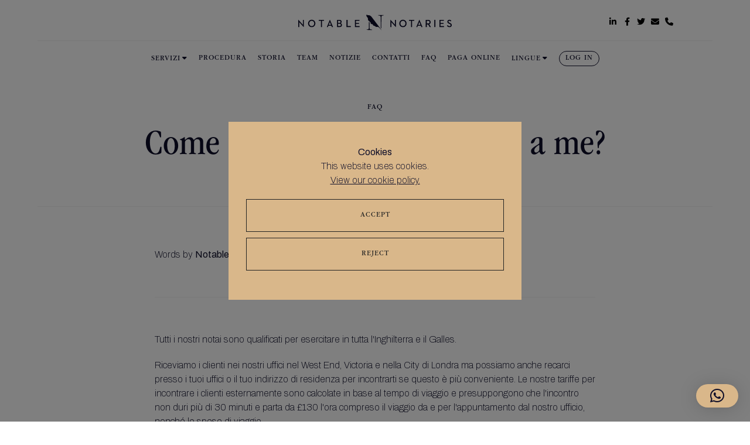

--- FILE ---
content_type: text/html; charset=UTF-8
request_url: https://www.notablenotaries.co.uk/it/faq/how-do-i-find-a-notary-near-me/
body_size: 13469
content:
<!DOCTYPE html>
<html lang="it-IT">
<head>
	<meta charset="UTF-8" />
	<title>How do I find a notary near me? - Notable Notaries</title>
<link data-rocket-preload as="style" href="https://fonts.googleapis.com/css2?family=Archivo:wght@100;400&#038;display=swap" rel="preload">
<link href="https://fonts.googleapis.com/css2?family=Archivo:wght@100;400&#038;display=swap" media="print" onload="this.media=&#039;all&#039;" rel="stylesheet">
<noscript data-wpr-hosted-gf-parameters=""><link rel="stylesheet" href="https://fonts.googleapis.com/css2?family=Archivo:wght@100;400&#038;display=swap"></noscript>
<meta name="dc.title" content="How do I find a notary near me? - Notable Notaries">
<meta name="dc.description" content="All of our notaries are qualified to practise in all of England and Wales. We see clients in our offices in the West End, Marylebone, Mayfair, Westminster Victoria and the City of London but can also attend your offices or your residential address to meet you if this is more&hellip;">
<meta name="dc.relation" content="https://www.notablenotaries.co.uk/it/faq/how-do-i-find-a-notary-near-me/">
<meta name="dc.source" content="https://www.notablenotaries.co.uk/it/">
<meta name="dc.language" content="it_IT">
<meta name="description" content="All of our notaries are qualified to practise in all of England and Wales. We see clients in our offices in the West End, Marylebone, Mayfair, Westminster Victoria and the City of London but can also attend your offices or your residential address to meet you if this is more&hellip;">
<meta name="robots" content="index, follow, max-snippet:-1, max-image-preview:large, max-video-preview:-1">
<link rel="canonical" href="https://www.notablenotaries.co.uk/it/faq/how-do-i-find-a-notary-near-me/">
<meta property="og:url" content="https://www.notablenotaries.co.uk/it/faq/how-do-i-find-a-notary-near-me/">
<meta property="og:site_name" content="Notable Notaries">
<meta property="og:locale" content="it_IT">
<meta property="og:type" content="article">
<meta property="article:author" content="https://www.facebook.com/notablenotaries/">
<meta property="article:publisher" content="https://www.facebook.com/notablenotaries/">
<meta property="og:title" content="How do I find a notary near me? - Notable Notaries">
<meta property="og:description" content="All of our notaries are qualified to practise in all of England and Wales. We see clients in our offices in the West End, Marylebone, Mayfair, Westminster Victoria and the City of London but can also attend your offices or your residential address to meet you if this is more&hellip;">
<meta property="og:image" content="https://www.notablenotaries.co.uk/wp-content/themes/unitedus/images/cover.png">
<meta property="og:image:secure_url" content="https://www.notablenotaries.co.uk/wp-content/themes/unitedus/images/cover.png">
<meta property="og:image:alt" content="">
<meta name="twitter:card" content="summary">
<meta name="twitter:site" content="@NotableNotaries">
<meta name="twitter:creator" content="@NotableNotaries">
<meta name="twitter:title" content="How do I find a notary near me? - Notable Notaries">
<meta name="twitter:description" content="All of our notaries are qualified to practise in all of England and Wales. We see clients in our offices in the West End, Marylebone, Mayfair, Westminster Victoria and the City of London but can also attend your offices or your residential address to meet you if this is more&hellip;">
<meta name="twitter:image" content="https://www.notablenotaries.co.uk/wp-content/themes/unitedus/images/cover.png">
<script type="application/ld+json">{
    "@context": "https:\/\/schema.org",
    "@type": "FAQPage",
    "name": "FAQ",
    "mainEntity": {
        "@type": "Question",
        "name": "Come trovo un notaio vicino a me?",
        "answerCount": 1,
        "acceptedAnswer": {
            "@type": "Answer",
            "text": "All of our notaries are qualified to practise in all of England and Wales. We see clients in our offices in the West End, Marylebone, Mayfair, Westminster Victoria and the City of London but can also attend your offices or your residential address to meet you if this is more&hellip;"
        }
    }
}</script>
<style id='wp-img-auto-sizes-contain-inline-css'>
img:is([sizes=auto i],[sizes^="auto," i]){contain-intrinsic-size:3000px 1500px}
/*# sourceURL=wp-img-auto-sizes-contain-inline-css */
</style>
<style id='classic-theme-styles-inline-css'>
/*! This file is auto-generated */
.wp-block-button__link{color:#fff;background-color:#32373c;border-radius:9999px;box-shadow:none;text-decoration:none;padding:calc(.667em + 2px) calc(1.333em + 2px);font-size:1.125em}.wp-block-file__button{background:#32373c;color:#fff;text-decoration:none}
/*# sourceURL=/wp-includes/css/classic-themes.min.css */
</style>
<link rel="alternate" hreflang="en-GB" href="https://www.notablenotaries.co.uk/faq/how-do-i-find-a-notary-near-me/"/>
<link rel="alternate" hreflang="it-IT" href="https://www.notablenotaries.co.uk/it/faq/how-do-i-find-a-notary-near-me/"/>
<link rel="alternate" hreflang="fr-FR" href="https://www.notablenotaries.co.uk/fr/faq/how-do-i-find-a-notary-near-me/"/>
<link rel="alternate" hreflang="el" href="https://www.notablenotaries.co.uk/el/faq/how-do-i-find-a-notary-near-me/"/>
<link rel="alternate" hreflang="es-ES" href="https://www.notablenotaries.co.uk/es/faq/how-do-i-find-a-notary-near-me/"/>
<link rel="alternate" hreflang="ro-RO" href="https://www.notablenotaries.co.uk/ro/faq/how-do-i-find-a-notary-near-me/"/>
<link rel="alternate" hreflang="de-DE" href="https://www.notablenotaries.co.uk/de/faq/how-do-i-find-a-notary-near-me/"/>
<link rel="alternate" hreflang="pl-PL" href="https://www.notablenotaries.co.uk/pl/faq/how-do-i-find-a-notary-near-me/"/>
<link rel="alternate" hreflang="en" href="https://www.notablenotaries.co.uk/faq/how-do-i-find-a-notary-near-me/"/>
<link rel="alternate" hreflang="it" href="https://www.notablenotaries.co.uk/it/faq/how-do-i-find-a-notary-near-me/"/>
<link rel="alternate" hreflang="fr" href="https://www.notablenotaries.co.uk/fr/faq/how-do-i-find-a-notary-near-me/"/>
<link rel="alternate" hreflang="es" href="https://www.notablenotaries.co.uk/es/faq/how-do-i-find-a-notary-near-me/"/>
<link rel="alternate" hreflang="ro" href="https://www.notablenotaries.co.uk/ro/faq/how-do-i-find-a-notary-near-me/"/>
<link rel="alternate" hreflang="de" href="https://www.notablenotaries.co.uk/de/faq/how-do-i-find-a-notary-near-me/"/>
<link rel="alternate" hreflang="pl" href="https://www.notablenotaries.co.uk/pl/faq/how-do-i-find-a-notary-near-me/"/>
<noscript><style id="rocket-lazyload-nojs-css">.rll-youtube-player, [data-lazy-src]{display:none !important;}</style></noscript>	
<meta name="viewport" content="width=device-width" />
<link rel="shortcut icon" href="https://www.notablenotaries.co.uk/wp-content/themes/unitedus/images/favicon.ico" type="image/x-icon" />
<link rel="apple-touch-icon" href="https://www.notablenotaries.co.uk/wp-content/themes/unitedus/images/apple-touch-icon.png" />
<link rel="apple-touch-icon" sizes="57x57" href="https://www.notablenotaries.co.uk/wp-content/themes/unitedus/images/apple-touch-icon-57x57.png" />
<link rel="apple-touch-icon" sizes="72x72" href="https://www.notablenotaries.co.uk/wp-content/themes/unitedus/images/apple-touch-icon-72x72.png" />
<link rel="apple-touch-icon" sizes="76x76" href="https://www.notablenotaries.co.uk/wp-content/themes/unitedus/images/apple-touch-icon-76x76.png" />
<link rel="apple-touch-icon" sizes="114x114" href="https://www.notablenotaries.co.uk/wp-content/themes/unitedus/images/apple-touch-icon-114x114.png" />
<link rel="apple-touch-icon" sizes="120x120" href="https://www.notablenotaries.co.uk/wp-content/themes/unitedus/images/apple-touch-icon-120x120.png" />
<link rel="apple-touch-icon" sizes="144x144" href="https://www.notablenotaries.co.uk/wp-content/themes/unitedus/images/apple-touch-icon-144x144.png" />
<link rel="apple-touch-icon" sizes="152x152" href="https://www.notablenotaries.co.uk/wp-content/themes/unitedus/images/apple-touch-icon-152x152.png" />
<link rel="apple-touch-icon" sizes="180x180" href="https://www.notablenotaries.co.uk/wp-content/themes/unitedus/images/apple-touch-icon-180x180.png" />	<style>
		.tag{font-size:12px;line-height:12px;font-family:Garamond-Book;letter-spacing:1px;padding-bottom:0;text-transform:uppercase}body,html{background-color:#fff;margin:0;padding:0;z-index:0;overflow-x:hidden;border:0}#screen-loader{position:fixed;top:0;left:0;bottom:0;right:0;z-index:99999;opacity:1;background-color:#fff}#screen-loader svg{width:150px!important;height:150px!important;position:absolute;top:50%;left:50%;-webkit-transform:translate(-50%,-50%);transform:translate(-50%,-50%)}#content,#footer,#header{visibility:hidden}	</style>
	
<noscript>
	<style type="text/css">
		.screen-loader { display:none; }
		#content .col:not(.noScrollAnimation):not(.col-type-image) { opacity: 1; }
		#content, #footer, #header { display:block;	}
	</style>
</noscript>
<style id='global-styles-inline-css'>
:root{--wp--preset--aspect-ratio--square: 1;--wp--preset--aspect-ratio--4-3: 4/3;--wp--preset--aspect-ratio--3-4: 3/4;--wp--preset--aspect-ratio--3-2: 3/2;--wp--preset--aspect-ratio--2-3: 2/3;--wp--preset--aspect-ratio--16-9: 16/9;--wp--preset--aspect-ratio--9-16: 9/16;--wp--preset--color--black: #000000;--wp--preset--color--cyan-bluish-gray: #abb8c3;--wp--preset--color--white: #ffffff;--wp--preset--color--pale-pink: #f78da7;--wp--preset--color--vivid-red: #cf2e2e;--wp--preset--color--luminous-vivid-orange: #ff6900;--wp--preset--color--luminous-vivid-amber: #fcb900;--wp--preset--color--light-green-cyan: #7bdcb5;--wp--preset--color--vivid-green-cyan: #00d084;--wp--preset--color--pale-cyan-blue: #8ed1fc;--wp--preset--color--vivid-cyan-blue: #0693e3;--wp--preset--color--vivid-purple: #9b51e0;--wp--preset--gradient--vivid-cyan-blue-to-vivid-purple: linear-gradient(135deg,rgb(6,147,227) 0%,rgb(155,81,224) 100%);--wp--preset--gradient--light-green-cyan-to-vivid-green-cyan: linear-gradient(135deg,rgb(122,220,180) 0%,rgb(0,208,130) 100%);--wp--preset--gradient--luminous-vivid-amber-to-luminous-vivid-orange: linear-gradient(135deg,rgb(252,185,0) 0%,rgb(255,105,0) 100%);--wp--preset--gradient--luminous-vivid-orange-to-vivid-red: linear-gradient(135deg,rgb(255,105,0) 0%,rgb(207,46,46) 100%);--wp--preset--gradient--very-light-gray-to-cyan-bluish-gray: linear-gradient(135deg,rgb(238,238,238) 0%,rgb(169,184,195) 100%);--wp--preset--gradient--cool-to-warm-spectrum: linear-gradient(135deg,rgb(74,234,220) 0%,rgb(151,120,209) 20%,rgb(207,42,186) 40%,rgb(238,44,130) 60%,rgb(251,105,98) 80%,rgb(254,248,76) 100%);--wp--preset--gradient--blush-light-purple: linear-gradient(135deg,rgb(255,206,236) 0%,rgb(152,150,240) 100%);--wp--preset--gradient--blush-bordeaux: linear-gradient(135deg,rgb(254,205,165) 0%,rgb(254,45,45) 50%,rgb(107,0,62) 100%);--wp--preset--gradient--luminous-dusk: linear-gradient(135deg,rgb(255,203,112) 0%,rgb(199,81,192) 50%,rgb(65,88,208) 100%);--wp--preset--gradient--pale-ocean: linear-gradient(135deg,rgb(255,245,203) 0%,rgb(182,227,212) 50%,rgb(51,167,181) 100%);--wp--preset--gradient--electric-grass: linear-gradient(135deg,rgb(202,248,128) 0%,rgb(113,206,126) 100%);--wp--preset--gradient--midnight: linear-gradient(135deg,rgb(2,3,129) 0%,rgb(40,116,252) 100%);--wp--preset--font-size--small: 13px;--wp--preset--font-size--medium: 20px;--wp--preset--font-size--large: 36px;--wp--preset--font-size--x-large: 42px;--wp--preset--spacing--20: 0.44rem;--wp--preset--spacing--30: 0.67rem;--wp--preset--spacing--40: 1rem;--wp--preset--spacing--50: 1.5rem;--wp--preset--spacing--60: 2.25rem;--wp--preset--spacing--70: 3.38rem;--wp--preset--spacing--80: 5.06rem;--wp--preset--shadow--natural: 6px 6px 9px rgba(0, 0, 0, 0.2);--wp--preset--shadow--deep: 12px 12px 50px rgba(0, 0, 0, 0.4);--wp--preset--shadow--sharp: 6px 6px 0px rgba(0, 0, 0, 0.2);--wp--preset--shadow--outlined: 6px 6px 0px -3px rgb(255, 255, 255), 6px 6px rgb(0, 0, 0);--wp--preset--shadow--crisp: 6px 6px 0px rgb(0, 0, 0);}:where(.is-layout-flex){gap: 0.5em;}:where(.is-layout-grid){gap: 0.5em;}body .is-layout-flex{display: flex;}.is-layout-flex{flex-wrap: wrap;align-items: center;}.is-layout-flex > :is(*, div){margin: 0;}body .is-layout-grid{display: grid;}.is-layout-grid > :is(*, div){margin: 0;}:where(.wp-block-columns.is-layout-flex){gap: 2em;}:where(.wp-block-columns.is-layout-grid){gap: 2em;}:where(.wp-block-post-template.is-layout-flex){gap: 1.25em;}:where(.wp-block-post-template.is-layout-grid){gap: 1.25em;}.has-black-color{color: var(--wp--preset--color--black) !important;}.has-cyan-bluish-gray-color{color: var(--wp--preset--color--cyan-bluish-gray) !important;}.has-white-color{color: var(--wp--preset--color--white) !important;}.has-pale-pink-color{color: var(--wp--preset--color--pale-pink) !important;}.has-vivid-red-color{color: var(--wp--preset--color--vivid-red) !important;}.has-luminous-vivid-orange-color{color: var(--wp--preset--color--luminous-vivid-orange) !important;}.has-luminous-vivid-amber-color{color: var(--wp--preset--color--luminous-vivid-amber) !important;}.has-light-green-cyan-color{color: var(--wp--preset--color--light-green-cyan) !important;}.has-vivid-green-cyan-color{color: var(--wp--preset--color--vivid-green-cyan) !important;}.has-pale-cyan-blue-color{color: var(--wp--preset--color--pale-cyan-blue) !important;}.has-vivid-cyan-blue-color{color: var(--wp--preset--color--vivid-cyan-blue) !important;}.has-vivid-purple-color{color: var(--wp--preset--color--vivid-purple) !important;}.has-black-background-color{background-color: var(--wp--preset--color--black) !important;}.has-cyan-bluish-gray-background-color{background-color: var(--wp--preset--color--cyan-bluish-gray) !important;}.has-white-background-color{background-color: var(--wp--preset--color--white) !important;}.has-pale-pink-background-color{background-color: var(--wp--preset--color--pale-pink) !important;}.has-vivid-red-background-color{background-color: var(--wp--preset--color--vivid-red) !important;}.has-luminous-vivid-orange-background-color{background-color: var(--wp--preset--color--luminous-vivid-orange) !important;}.has-luminous-vivid-amber-background-color{background-color: var(--wp--preset--color--luminous-vivid-amber) !important;}.has-light-green-cyan-background-color{background-color: var(--wp--preset--color--light-green-cyan) !important;}.has-vivid-green-cyan-background-color{background-color: var(--wp--preset--color--vivid-green-cyan) !important;}.has-pale-cyan-blue-background-color{background-color: var(--wp--preset--color--pale-cyan-blue) !important;}.has-vivid-cyan-blue-background-color{background-color: var(--wp--preset--color--vivid-cyan-blue) !important;}.has-vivid-purple-background-color{background-color: var(--wp--preset--color--vivid-purple) !important;}.has-black-border-color{border-color: var(--wp--preset--color--black) !important;}.has-cyan-bluish-gray-border-color{border-color: var(--wp--preset--color--cyan-bluish-gray) !important;}.has-white-border-color{border-color: var(--wp--preset--color--white) !important;}.has-pale-pink-border-color{border-color: var(--wp--preset--color--pale-pink) !important;}.has-vivid-red-border-color{border-color: var(--wp--preset--color--vivid-red) !important;}.has-luminous-vivid-orange-border-color{border-color: var(--wp--preset--color--luminous-vivid-orange) !important;}.has-luminous-vivid-amber-border-color{border-color: var(--wp--preset--color--luminous-vivid-amber) !important;}.has-light-green-cyan-border-color{border-color: var(--wp--preset--color--light-green-cyan) !important;}.has-vivid-green-cyan-border-color{border-color: var(--wp--preset--color--vivid-green-cyan) !important;}.has-pale-cyan-blue-border-color{border-color: var(--wp--preset--color--pale-cyan-blue) !important;}.has-vivid-cyan-blue-border-color{border-color: var(--wp--preset--color--vivid-cyan-blue) !important;}.has-vivid-purple-border-color{border-color: var(--wp--preset--color--vivid-purple) !important;}.has-vivid-cyan-blue-to-vivid-purple-gradient-background{background: var(--wp--preset--gradient--vivid-cyan-blue-to-vivid-purple) !important;}.has-light-green-cyan-to-vivid-green-cyan-gradient-background{background: var(--wp--preset--gradient--light-green-cyan-to-vivid-green-cyan) !important;}.has-luminous-vivid-amber-to-luminous-vivid-orange-gradient-background{background: var(--wp--preset--gradient--luminous-vivid-amber-to-luminous-vivid-orange) !important;}.has-luminous-vivid-orange-to-vivid-red-gradient-background{background: var(--wp--preset--gradient--luminous-vivid-orange-to-vivid-red) !important;}.has-very-light-gray-to-cyan-bluish-gray-gradient-background{background: var(--wp--preset--gradient--very-light-gray-to-cyan-bluish-gray) !important;}.has-cool-to-warm-spectrum-gradient-background{background: var(--wp--preset--gradient--cool-to-warm-spectrum) !important;}.has-blush-light-purple-gradient-background{background: var(--wp--preset--gradient--blush-light-purple) !important;}.has-blush-bordeaux-gradient-background{background: var(--wp--preset--gradient--blush-bordeaux) !important;}.has-luminous-dusk-gradient-background{background: var(--wp--preset--gradient--luminous-dusk) !important;}.has-pale-ocean-gradient-background{background: var(--wp--preset--gradient--pale-ocean) !important;}.has-electric-grass-gradient-background{background: var(--wp--preset--gradient--electric-grass) !important;}.has-midnight-gradient-background{background: var(--wp--preset--gradient--midnight) !important;}.has-small-font-size{font-size: var(--wp--preset--font-size--small) !important;}.has-medium-font-size{font-size: var(--wp--preset--font-size--medium) !important;}.has-large-font-size{font-size: var(--wp--preset--font-size--large) !important;}.has-x-large-font-size{font-size: var(--wp--preset--font-size--x-large) !important;}
/*# sourceURL=global-styles-inline-css */
</style>

<link data-minify="1" rel='stylesheet' id='main-style-css' href='https://www.notablenotaries.co.uk/wp-content/cache/min/1/wp-content/themes/unitedus/style.css?ver=1767621006' media='all' />
<link data-minify="1" rel='stylesheet' id='qlwapp-icons-css' href='https://www.notablenotaries.co.uk/wp-content/cache/min/1/wp-content/plugins/wp-whatsapp-chat-pro/assets/qlwapp-icons.min.css?ver=1767621006' media='all' />
<link data-minify="1" rel='stylesheet' id='qlwapp-frontend-css' href='https://www.notablenotaries.co.uk/wp-content/cache/min/1/wp-content/plugins/wp-whatsapp-chat/build/frontend/css/style.css?ver=1767621006' media='all' />
<meta name="generator" content="WP Rocket 3.20.2" data-wpr-features="wpr_minify_js wpr_lazyload_images wpr_minify_css wpr_desktop" /></head>

<body class="wp-singular faq-template-default single single-faq postid-1236 wp-theme-unitedus translatepress-it_IT">

	<div data-rocket-location-hash="ec402c0926e54dbdfd7ae6ff4ff9fa79" id="screen-loader">
		<svg id="ecZtdBSjiuG1" xmlns="http://www.w3.org/2000/svg" xmlns:xlink="http://www.w3.org/1999/xlink" viewbox="0 0 600 600" shape-rendering="geometricPrecision" text-rendering="geometricPrecision"><style><![CDATA[#ecZtdBSjiuG2 {animation: ecZtdBSjiuG2_c_o 1000ms linear infinite normal forwards}@keyframes ecZtdBSjiuG2_c_o { 0% {opacity: 0} 79% {opacity: 0} 80% {opacity: 1} 99% {opacity: 1} 100% {opacity: 0}} #ecZtdBSjiuG3 {animation: ecZtdBSjiuG3_c_o 1000ms linear infinite normal forwards}@keyframes ecZtdBSjiuG3_c_o { 0% {opacity: 0} 59% {opacity: 0} 60% {opacity: 1} 79% {opacity: 1} 80% {opacity: 0} 100% {opacity: 0}} #ecZtdBSjiuG4 {animation: ecZtdBSjiuG4_c_o 1000ms linear infinite normal forwards}@keyframes ecZtdBSjiuG4_c_o { 0% {opacity: 0} 39% {opacity: 0} 40% {opacity: 1} 59% {opacity: 1} 60% {opacity: 0} 100% {opacity: 0}} #ecZtdBSjiuG5 {animation: ecZtdBSjiuG5_c_o 1000ms linear infinite normal forwards}@keyframes ecZtdBSjiuG5_c_o { 0% {opacity: 0} 19% {opacity: 0} 20% {opacity: 1} 39% {opacity: 1} 40% {opacity: 0} 100% {opacity: 0}} #ecZtdBSjiuG6 {animation: ecZtdBSjiuG6_c_o 1000ms linear infinite normal forwards}@keyframes ecZtdBSjiuG6_c_o { 0% {opacity: 1} 19% {opacity: 1} 20% {opacity: 0} 100% {opacity: 0}} #ecZtdBSjiuG7 {animation: ecZtdBSjiuG7_c_o 1000ms linear infinite normal forwards}@keyframes ecZtdBSjiuG7_c_o { 0% {opacity: 0} 99% {opacity: 0} 100% {opacity: 1}}]]></style><circle id="ecZtdBSjiuG2" r="168.3" transform="translate(300 300)" opacity="0" fill="#920445"/><path id="ecZtdBSjiuG3" d="M287.4,84.2c-6.6-4.5-13.7-8.7-21.2-12.3-3.7-7.5-7.8-14.5-12.3-21.2C231.4,18,201.3,0,169,0s-62.4,18-84.8,50.7c-4.5,6.6-8.7,13.7-12.3,21.2-7.5,3.7-14.5,7.8-21.2,12.3C18,106.6,0,136.8,0,169s18,62.4,50.7,84.8c6.6,4.5,13.7,8.7,21.2,12.3c3.7,7.5,7.8,14.5,12.3,21.2C106.6,320,136.7,338,169,338s62.4-18,84.8-50.7c4.5-6.6,8.7-13.7,12.3-21.2c7.5-3.7,14.5-7.8,21.2-12.3C320,231.4,338,201.3,338,169s-17.9-62.4-50.6-84.8Z" transform="translate(131.000001 131)" opacity="0" fill="#920445"/><path id="ecZtdBSjiuG4" d="M338.1,155.9c0,29.5-21.2,53.6-35,77.4-14.2,24.6-25,54.8-49.6,69-23.8,13.8-55,8.4-84.5,8.4s-60.7,5.4-84.5-8.4c-24.6-14.2-35.3-44.4-49.6-69-13.8-23.8-35-47.9-35-77.4s21.2-53.6,35-77.4c14.2-24.6,25-54.8,49.6-69c23.8-13.8,55-8.4,84.5-8.4s60.7-5.4,84.5,8.4c24.6,14.2,35.3,44.4,49.6,69c13.8,23.8,35,47.9,35,77.4Z" transform="translate(131 144.100006)" opacity="0" fill="#920445"/><path id="ecZtdBSjiuG5" d="M338.1,169c0,42.6-42.7,70.6-70.6,98.4s-55.9,70.6-98.4,70.6-70.6-42.7-98.4-70.6-70.7-55.8-70.7-98.4s42.7-70.6,70.6-98.4s55.9-70.6,98.4-70.6s70.6,42.7,98.4,70.6s70.7,55.9,70.7,98.4Z" transform="translate(130.95 131)" opacity="0" fill="#920445"/><path id="ecZtdBSjiuG6" d="M287.6,48.9c5.8,6.4,9.9,13.7,12.9,21.6c1.5,4,3,8,4,12.1c4.5,18.4,11.9,35.5,21.5,51.8c2.3,3.9,4,8.1,5.9,12.2c7.2,15.8,6.2,31.3-1.4,46.6-3.3,6.6-6.6,13.1-10.2,19.5-6.2,11.1-10.6,22.9-14,35.2-1.9,6.7-4.1,13.4-6.5,19.9-6,16.1-17.4,26.8-33.5,32.6-4,1.4-8,3-12.1,4-18.4,4.5-35.5,11.9-51.8,21.5-3.3,1.9-6.8,3.4-10.2,5.1-16.4,7.9-32.7,7.5-48.8-.6-6.6-3.3-13.1-6.6-19.5-10.2-11.9-6.7-24.7-10.9-37.7-14.8-8.4-2.5-16.8-5.5-24.8-9.3-13-6.2-20.4-17.4-25.2-30.5-1.4-3.9-2.9-7.8-3.9-11.9-4.4-18.2-11.9-35.2-21.3-51.3-2.3-3.9-4.1-8.1-5.9-12.2-7.2-15.7-6.3-31.3,1.3-46.6c3-6.1,6-12.2,9.4-18.1c6.6-11.6,11.4-23.9,14.9-36.8c1.8-6.6,4-13,6.3-19.4c6-16.5,17.6-27.2,34-33.1c4.3-1.5,8.7-3.2,13.1-4.3c16.8-4.2,32.6-10.7,47.5-19.5c3.7-2.2,7.7-3.9,11.6-5.9c16.8-8.5,33.7-8.6,50.5-.1c6.5,3.3,12.9,6.6,19.3,10.1c11.1,6.2,22.9,10.6,35.2,14c10.4,2.9,20.8,5.8,30.1,11.6c3.1,2,6.1,4.5,9.3,6.8Z" transform="translate(131.522304 131.609712)" fill="#920445"/><path id="ecZtdBSjiuG7" d="M287.6,48.9c5.8,6.4,9.9,13.7,12.9,21.6c1.5,4,3,8,4,12.1c4.5,18.4,11.9,35.5,21.5,51.8c2.3,3.9,4,8.1,5.9,12.2c7.2,15.8,6.2,31.3-1.4,46.6-3.3,6.6-6.6,13.1-10.2,19.5-6.2,11.1-10.6,22.9-14,35.2-1.9,6.7-4.1,13.4-6.5,19.9-6,16.1-17.4,26.8-33.5,32.6-4,1.4-8,3-12.1,4-18.4,4.5-35.5,11.9-51.8,21.5-3.3,1.9-6.8,3.4-10.2,5.1-16.4,7.9-32.7,7.5-48.8-.6-6.6-3.3-13.1-6.6-19.5-10.2-11.9-6.7-24.7-10.9-37.7-14.8-8.4-2.5-16.8-5.5-24.8-9.3-13-6.2-20.4-17.4-25.2-30.5-1.4-3.9-2.9-7.8-3.9-11.9-4.4-18.2-11.9-35.2-21.3-51.3-2.3-3.9-4.1-8.1-5.9-12.2-7.2-15.7-6.3-31.3,1.3-46.6c3-6.1,6-12.2,9.4-18.1c6.6-11.6,11.4-23.9,14.9-36.8c1.8-6.6,4-13,6.3-19.4c6-16.5,17.6-27.2,34-33.1c4.3-1.5,8.7-3.2,13.1-4.3c16.8-4.2,32.6-10.7,47.5-19.5c3.7-2.2,7.7-3.9,11.6-5.9c16.8-8.5,33.7-8.6,50.5-.1c6.5,3.3,12.9,6.6,19.3,10.1c11.1,6.2,22.9,10.6,35.2,14c10.4,2.9,20.8,5.8,30.1,11.6c3.1,2,6.1,4.5,9.3,6.8Z" transform="translate(131.522304 131.609712)" opacity="0" fill="#920445"/></svg>
	</div>

	<div data-nosnippet class="seopress-user-consent seopress-user-message seopress-user-consent-hide">
        <p><strong><i class="far icon">&#xf564;</i> Cookies</strong> <br />This website uses cookies.<br><br><a class="cookie-consent-link" href="https://www.notablenotaries.co.uk/it/privacy-policy/">View our cookie policy.</a></p>
        <p>
            <button id="seopress-user-consent-accept" type="button">Accept</button>
            <button type="button" id="seopress-user-consent-close">Reject</button>
        </p>
    </div><div data-rocket-location-hash="0d00b09402b414833c6067cc7c01591c" class="seopress-user-consent-backdrop seopress-user-consent-hide"></div>
	<a href="#content" class="skip">Skip to content</a>
	<div data-rocket-location-hash="64efc27c1323f36a846d38270a2b55bb" class="mobile-navigation-overlay"></div>
    <header data-rocket-location-hash="02a21a3d173d5f8262200e63a248ef22" id="header" class="row">
        <div data-rocket-location-hash="57abf6fda1fae2369af450dc2abe0ba8" class="row-inner logo-nav-container">
			<a class="logo-wrap" href="https://www.notablenotaries.co.uk/it" title="Notable Notaries | Notary Services in London" role="button">
    <span class="logo">Notable Notaries | Notary Services in London</span><span class="sm-logo"></span>
</a>			<div data-rocket-location-hash="dd793f85170a1246680a2b26cb3637a5" class="header-social">
				
            <div class="social">
                <ul class="social-list">
                    
                <li>
                    <a 
                        title="Notable Notaries on LinkedIn" 
                        target="_blank" 
                        rel="noopener"
                        href="https://www.linkedin.com/company/notable-notaries-ltd/?viewAsMember=true">
                        <i class="icon-brand">&#xf0e1;</i>
                    </a>
                </li>
            
                <li>
                    <a 
                        title="Notable Notaries on Facebook" 
                        target="_blank" 
                        rel="noopener"
                        href="https://www.facebook.com/notablenotaries/">
                        <i class="icon-brand">&#xf39e;</i>
                    </a>
                </li>
            
                <li>
                    <a 
                        title="Notable Notaries on Twitter" 
                        target="_blank" 
                        rel="noopener"
                        href="https://twitter.com/NotableNotaries">
                        <i class="icon-brand">&#xf099;</i>
                    </a>
                </li>
            
                    <li>
                        <a class="contact-icon" title="Notable Notaries via email" target="_blank" rel="noopener" href="/cdn-cgi/l/email-protection#1e777078715e70716a7f7c727b70716a7f6c777b6d307d71306b75">
                            <i class="icon-solid">&#xf0e0;</i>
                        </a>
                    </li>
                
                    <li>
                        <a 
                            class="contact-icon"
                            title="Notable Notaries by telephone"
                            target="_blank"
                            rel="noopener"
                            href="tel:+ 44 (0)207 952 1100">
                            <i class="icon-solid">&#xf095;</i>
                        </a>
                    </li>
                
                </ul>
            </div>
        			</div>
			<hr />
			<div class="nav-menu">
				<nav class="nav main" aria-label="Main" data-no-translation="" data-no-auto-translation="">
							<ul class="menu">
				<li><a href="https://www.notablenotaries.co.uk/it/services/" title="Servizi">Servizi<i class="icon-solid" title="Open menu">&#xf0d7;</i></a>
					<ul class="sub-menu">
				<li><a href="https://www.notablenotaries.co.uk/it/services/notarial-services/" title="Notarile">Notarile</a>
				<li><a href="https://www.notablenotaries.co.uk/it/services/legalisation-services/" title="Legalizzazione">Legalizzazione</a>
				<li><a href="https://www.notablenotaries.co.uk/it/services/translation-services/" title="Traduzione">Traduzione</a>
				<li><a href="https://www.notablenotaries.co.uk/it/services/shipping-services/" title="Shipping">Shipping</a>
				<li><a href="https://www.notablenotaries.co.uk/it/services/corporate-services/" title="Corporate">Corporate</a>
				<li><a href="https://www.notablenotaries.co.uk/it/services/process-agent/" title="Domiciliazione">Domiciliazione</a></ul></li>
				<li><a href="https://www.notablenotaries.co.uk/it/our-process/" title="Procedura">Procedura</a></li>
				<li><a href="https://www.notablenotaries.co.uk/it/our-story/" title="Storia">Storia</a></li>
				<li><a href="https://www.notablenotaries.co.uk/it/people/" title="Team">Team</a></li>
				<li><a href="https://www.notablenotaries.co.uk/it/news/" title="Notizie">Notizie</a></li>
				<li><a href="https://www.notablenotaries.co.uk/it/contact-us/" title="Contatti">Contatti</a></li>
				<li><a href="https://www.notablenotaries.co.uk/it/faqs/" title="FAQ">FAQ</a></li>
				<li><a href="https://www.notablenotaries.co.uk/it/pay-online/" title="Paga Online">Paga Online</a></li>
				<li><a href="https://www.notablenotaries.co.uk/" title="Lingue">Lingue<i class="icon-solid" title="Open menu">&#xf0d7;</i></a>
					<ul class="sub-menu">
				<li><a href="https://www.notablenotaries.co.uk/" title="English">English</a>
				<li><a href="https://www.notablenotaries.co.uk/it/" title="Italiano">Italiano</a>
				<li><a href="https://www.notablenotaries.co.uk/fr/" title="Français">Français</a>
				<li><a href="https://www.notablenotaries.co.uk/el/" title="ΕΛΛΗΝΙΚΑ">ΕΛΛΗΝΙΚΑ</a>
				<li><a href="https://www.notablenotaries.co.uk/es/" title="Español">Español</a>
				<li><a href="https://www.notablenotaries.co.uk/ro/" title="Română">Română</a>
				<li><a href="https://www.notablenotaries.co.uk/de/" title="Deutsch">Deutsch</a>
				<li><a href="https://www.notablenotaries.co.uk/pl/" title="Polski">Polski</a></ul></li>
				<li class="button"><a href="https://www.notablenotaries.co.uk/it/log-in/" title="Log In">Log In</a></li>
							</ul>
						</nav>			</div>

			<a id="mb-nav" href="https://www.notablenotaries.co.uk/it/sitemap/" role="button">
				<span class="mb-nav-1"></span>
				<em>Menu</em>
				<span class="mb-nav-2"></span>
			</a>	
        </div>
	</header>
	
	
<div data-rocket-location-hash="e0fcf7efc697353aa3a38a4528a9290b" class="mobile-menu">
    <div data-rocket-location-hash="459ef3f9f116f091bc911e896d055d93" class="row">
        <div data-rocket-location-hash="4d72f410b2358072d1dbaa634ee2e5b5" class="row-inner mobile-row">
            <div class="col col-12">
                <hr />
                <nav class="nav mobile-nav" aria-label="Mobile" data-no-translation="" data-no-auto-translation="">
							<ul class="menu">
				<li><a href="https://www.notablenotaries.co.uk/it/services/" title="Servizi">Servizi<i class="icon-solid" title="Open menu">&#xf0d7;</i></a>
					<ul class="sub-menu">
				<li><a href="https://www.notablenotaries.co.uk/it/services/notarial-services/" title="Notarile">Notarile</a>
				<li><a href="https://www.notablenotaries.co.uk/it/services/legalisation-services/" title="Legalizzazione">Legalizzazione</a>
				<li><a href="https://www.notablenotaries.co.uk/it/services/translation-services/" title="Traduzione">Traduzione</a>
				<li><a href="https://www.notablenotaries.co.uk/it/services/shipping-services/" title="Shipping">Shipping</a>
				<li><a href="https://www.notablenotaries.co.uk/it/services/corporate-services/" title="Corporate">Corporate</a>
				<li><a href="https://www.notablenotaries.co.uk/it/services/process-agent/" title="Domiciliazione">Domiciliazione</a></ul></li>
				<li><a href="https://www.notablenotaries.co.uk/it/our-process/" title="Procedura">Procedura</a></li>
				<li><a href="https://www.notablenotaries.co.uk/it/our-story/" title="Storia">Storia</a></li>
				<li><a href="https://www.notablenotaries.co.uk/it/people/" title="Team">Team</a></li>
				<li><a href="https://www.notablenotaries.co.uk/it/news/" title="Notizie">Notizie</a></li>
				<li><a href="https://www.notablenotaries.co.uk/it/contact-us/" title="Contatti">Contatti</a></li>
				<li><a href="https://www.notablenotaries.co.uk/it/faqs/" title="FAQ">FAQ</a></li>
				<li><a href="https://www.notablenotaries.co.uk/it/pay-online/" title="Paga Online">Paga Online</a></li>
				<li><a href="https://www.notablenotaries.co.uk/" title="Lingue">Lingue<i class="icon-solid" title="Open menu">&#xf0d7;</i></a>
					<ul class="sub-menu">
				<li><a href="https://www.notablenotaries.co.uk/" title="English">English</a>
				<li><a href="https://www.notablenotaries.co.uk/it/" title="Italiano">Italiano</a>
				<li><a href="https://www.notablenotaries.co.uk/fr/" title="Français">Français</a>
				<li><a href="https://www.notablenotaries.co.uk/el/" title="ΕΛΛΗΝΙΚΑ">ΕΛΛΗΝΙΚΑ</a>
				<li><a href="https://www.notablenotaries.co.uk/es/" title="Español">Español</a>
				<li><a href="https://www.notablenotaries.co.uk/ro/" title="Română">Română</a>
				<li><a href="https://www.notablenotaries.co.uk/de/" title="Deutsch">Deutsch</a>
				<li><a href="https://www.notablenotaries.co.uk/pl/" title="Polski">Polski</a></ul></li>
				<li class="button"><a href="https://www.notablenotaries.co.uk/it/log-in/" title="Log In">Log In</a></li>
							</ul>
						</nav>                
            <div class="social">
                <ul class="social-list">
                    
                <li>
                    <a 
                        title="Notable Notaries on LinkedIn" 
                        target="_blank" 
                        rel="noopener"
                        href="https://www.linkedin.com/company/notable-notaries-ltd/?viewAsMember=true">
                        <i class="icon-brand">&#xf0e1;</i>
                    </a>
                </li>
            
                <li>
                    <a 
                        title="Notable Notaries on Facebook" 
                        target="_blank" 
                        rel="noopener"
                        href="https://www.facebook.com/notablenotaries/">
                        <i class="icon-brand">&#xf39e;</i>
                    </a>
                </li>
            
                <li>
                    <a 
                        title="Notable Notaries on Twitter" 
                        target="_blank" 
                        rel="noopener"
                        href="https://twitter.com/NotableNotaries">
                        <i class="icon-brand">&#xf099;</i>
                    </a>
                </li>
            
                    <li>
                        <a class="contact-icon" title="Notable Notaries via email" target="_blank" rel="noopener" href="/cdn-cgi/l/email-protection#cba2a5ada48ba5a4bfaaa9a7aea5a4bfaab9a2aeb8e5a8a4e5bea0">
                            <i class="icon-solid">&#xf0e0;</i>
                        </a>
                    </li>
                
                    <li>
                        <a 
                            class="contact-icon"
                            title="Notable Notaries by telephone"
                            target="_blank"
                            rel="noopener"
                            href="tel:+ 44 (0)207 952 1100">
                            <i class="icon-solid">&#xf095;</i>
                        </a>
                    </li>
                
                </ul>
            </div>
                    </div>
        </div>
    </div>
</div>
    <div data-rocket-location-hash="777383470baa9b0a4f377aa0c06091f5" id="content" role="main">
<aside class="row col-cntr bg-light single-post single-faq">
    <div data-rocket-location-hash="e610f3217fa1b96427e6028d27791304" class="row-inner">
        <div class="col-12">
                            
                    
                    <div class="row-inner row-md row-sm-col-collapse row-md-col-collapse col-cntr cntr-txt no-pd-top heading">
                        <div class="col col-10" >
                            <p class="tag category">
                                                                    FAQ                                                            </p>

                            <h1>Come trovo un notaio vicino a me?</h1>                        </div>
                    </div>
                    <div class="row-inner row-md row-sm-col-collapse row-md-col-collapse col-cntr no-pd-btm content">
                        <div class="col col-8">
                        
                            
                            
                            <div class="details-wrap">
                                <div class="details-author">
                                    <p class=" translation-block">Words by <strong>Notable Notaries</strong></p>
                                </div>
                                <div class="details-share">
                                    
<div class="social share">
    <ul class="social-list">
        <li>Condividi</li>
        <li>
            <a href="https://www.linkedin.com/shareArticle?mini=true&amp;url=https%3A%2F%2Fwww.notablenotaries.co.uk%2Fit%2Ffaq%2Fhow-do-i-find-a-notary-near-me%2F&amp;title=%3Ctrp-post-container+data-trp-post-id%3D%271236%27%3EHow+do+I+find+a+notary+near+me%3F%3C%2Ftrp-post-container%3E&amp;summary=All+of+our+notaries+are+qualified+to+practise+in+all+of+England+and+Wales.+We&amp;source=https%3A%2F%2Fwww.notablenotaries.co.uk%2Fit" target="_blank" rel="noopener" aria-label="LinkedIn">
                <span>Condividi Come trovo un notaio vicino a me? from Notable Notaries on LinkedIn</span><i class="icon-brand">&#xf08c;</i>
            </a>
        </li>
        <li>
            <a href="https://facebook.com/sharer/sharer.php?u=https%3A%2F%2Fwww.notablenotaries.co.uk%2Fit%2Ffaq%2Fhow-do-i-find-a-notary-near-me%2F" target="_blank" rel="noopener" aria-label="Facebook">
                <span>Condividi Come trovo un notaio vicino a me? from Notable Notaries on Facebook</span><i class="icon-brand">&#xf39e;</i>
            </a>
        </li>
        <li>
            <a href="https://twitter.com/intent/tweet/?text=%3Ctrp-post-container+data-trp-post-id%3D%271236%27%3EHow+do+I+find+a+notary+near+me%3F%3C%2Ftrp-post-container%3E&amp;url=https%3A%2F%2Fwww.notablenotaries.co.uk%2Fit%2Ffaq%2Fhow-do-i-find-a-notary-near-me%2F" target="_blank" rel="noopener" aria-label="Twitter">
                <span>Condividi Come trovo un notaio vicino a me? from Notable Notaries on Twitter</span><i class="icon-brand">&#xf099;</i>
            </a>
        </li>
    </ul>
</div>

                                </div>
                                                                    <div class="details-follow-us">
                                        <p>Seguici</p>
                                        <a href="https://www.linkedin.com/company/notable-notaries-ltd/?viewAsMember=true" target="_blank" rel="noopener" aria-label="LinkedIn"><i class="icon-brand">&#xf08c;</i></a>
                                    </div>
                                                            </div>

                            <hr />
                            <p>Tutti i nostri notai sono qualificati per esercitare in tutta l'Inghilterra e il Galles.</p>
<p>Riceviamo i clienti nei nostri uffici nel West End, Victoria e nella City di Londra ma possiamo anche recarci presso i tuoi uffici o il tuo indirizzo di residenza per incontrarti se questo è più conveniente. Le nostre tariffe per incontrare i clienti esternamente sono calcolate in base al tempo di viaggio e presuppongono che l'incontro non duri più di 30 minuti e parta da £130 l'ora compreso il viaggio da e per l'appuntamento dal nostro ufficio, nonché le spese di viaggio.</p>
                            <hr />

                            


                            <div class="details-wrap">
                                <div class="details-author">
                                    <p class=" translation-block">Words by <strong>Notable Notaries</strong></p>
                                </div>
                                <div class="details-share">
                                    
<div class="social share">
    <ul class="social-list">
        <li>Condividi</li>
        <li>
            <a href="https://www.linkedin.com/shareArticle?mini=true&amp;url=https%3A%2F%2Fwww.notablenotaries.co.uk%2Fit%2Ffaq%2Fhow-do-i-find-a-notary-near-me%2F&amp;title=%3Ctrp-post-container+data-trp-post-id%3D%271236%27%3EHow+do+I+find+a+notary+near+me%3F%3C%2Ftrp-post-container%3E&amp;summary=All+of+our+notaries+are+qualified+to+practise+in+all+of+England+and+Wales.+We&amp;source=https%3A%2F%2Fwww.notablenotaries.co.uk%2Fit" target="_blank" rel="noopener" aria-label="LinkedIn">
                <span>Condividi Come trovo un notaio vicino a me? from Notable Notaries on LinkedIn</span><i class="icon-brand">&#xf08c;</i>
            </a>
        </li>
        <li>
            <a href="https://facebook.com/sharer/sharer.php?u=https%3A%2F%2Fwww.notablenotaries.co.uk%2Fit%2Ffaq%2Fhow-do-i-find-a-notary-near-me%2F" target="_blank" rel="noopener" aria-label="Facebook">
                <span>Condividi Come trovo un notaio vicino a me? from Notable Notaries on Facebook</span><i class="icon-brand">&#xf39e;</i>
            </a>
        </li>
        <li>
            <a href="https://twitter.com/intent/tweet/?text=%3Ctrp-post-container+data-trp-post-id%3D%271236%27%3EHow+do+I+find+a+notary+near+me%3F%3C%2Ftrp-post-container%3E&amp;url=https%3A%2F%2Fwww.notablenotaries.co.uk%2Fit%2Ffaq%2Fhow-do-i-find-a-notary-near-me%2F" target="_blank" rel="noopener" aria-label="Twitter">
                <span>Condividi Come trovo un notaio vicino a me? from Notable Notaries on Twitter</span><i class="icon-brand">&#xf099;</i>
            </a>
        </li>
    </ul>
</div>

                                </div>
                                                                    <div class="details-follow-us">
                                        <p>Seguici</p>
                                        <a href="https://www.linkedin.com/company/notable-notaries-ltd/?viewAsMember=true" target="_blank" rel="noopener" aria-label="LinkedIn"><i class="icon-brand">&#xf08c;</i></a>
                                    </div>
                                                            </div>

                        </div>
                    </div>
                                    </div>
    </div>
</aside>



	
	</div>
	<footer data-rocket-location-hash="472ca662dd5e892afc0074bc6d1d5d05" id="footer" class="row">
		<div class="row-inner">
			<div data-rocket-location-hash="9b733cdde8f1a2f86aab2be787f0e06c" class="col col-4">
				<a href="https://www.notablenotaries.co.uk/it" title="Notable Notaries">
					<img class="footer-logo" src="data:image/svg+xml,%3Csvg%20xmlns='http://www.w3.org/2000/svg'%20viewBox='0%200%200%200'%3E%3C/svg%3E" alt="Notable Notaries | Notary Services in London" data-lazy-src="https://www.notablenotaries.co.uk/wp-content/themes/unitedus/images/brand/footer-logo.svg"><noscript><img class="footer-logo" src="https://www.notablenotaries.co.uk/wp-content/themes/unitedus/images/brand/footer-logo.svg" alt="Notable Notaries | Notary Services in London"></noscript>
				</a>
				<div class="feefo-wrap">
					<a href="https://www.feefo.com/reviews/notable-notaries" target="_blank">
						<img alt="Feefo logo" src="data:image/svg+xml,%3Csvg%20xmlns='http://www.w3.org/2000/svg'%20viewBox='0%200%200%200'%3E%3C/svg%3E" title="See what our customers say about us" data-lazy-src="https://api.feefo.com/api/logo?merchantidentifier=notable-notaries"/><noscript><img alt="Feefo logo" src="https://api.feefo.com/api/logo?merchantidentifier=notable-notaries" title="See what our customers say about us"/></noscript>&nbsp;
						<img alt="Feefo Platinum" src="data:image/svg+xml,%3Csvg%20xmlns='http://www.w3.org/2000/svg'%20viewBox='0%200%2044%2044'%3E%3C/svg%3E" title="See what our customers say about us" width="44" height="44" data-lazy-src="https://www.notablenotaries.co.uk/wp-content/themes/unitedus/images/feefo-platinum.png"><noscript><img alt="Feefo Platinum" src="https://www.notablenotaries.co.uk/wp-content/themes/unitedus/images/feefo-platinum.png" title="See what our customers say about us" width="44" height="44"></noscript>
					</a> 
				</div>
				<p class="by-uus lg-uus">Copyright &copy; 2026 Notable Notaries.<br/><a rel="noopener" href="https://unitedus.co.uk/" target="_blank" title="Website e marchio da UnitedUs">Website e marchio da UnitedUs</a></p>
			</div>
			<div data-rocket-location-hash="d214b97ce12430c7419df82a72eb2b7c" class="col-4 col-blank"></div>
			<div data-rocket-location-hash="48e41b4b42bdf0832e0fd6d0854a8a74" class="col col-2 information lg-information">
				<p class="tag">Informazioni</p>
				<nav class="nav" aria-label="Footer" data-no-auto-translation="">
							<ul class="menu">
				<li><a href="https://www.notablenotaries.co.uk/it/privacy-policy/" title="Informativa sulla privacy">Informativa sulla privacy</a></li>
				<li><a href="https://www.notablenotaries.co.uk/it/data-processing-terms/" title="Termini per il trattamento dei dati">Termini per il trattamento dei dati</a></li>
				<li><a href="https://www.notablenotaries.co.uk/it/data-protection-policy/" title="Informativa sulla protezione dei dati">Informativa sulla protezione dei dati</a></li>
				<li><a href="https://www.notablenotaries.co.uk/it/client-information/" title="Informativa Clienti">Informativa Clienti</a></li>
				<li><a href="https://www.notablenotaries.co.uk/it/sitemap/" title="Mappa del Sito">Mappa del Sito</a></li>
							</ul>
						</nav>			</div>
			<div data-rocket-location-hash="a6a7c0a791180b4ac8ced6b4a4b4f473" class="col col-2 contact">
				<div class="top">
					<p class="tag">Contattaci</p>
											<p class="address" >Portman House, <br/>2 Portman Street, <br/>London W1H 6DU</p>									</div>

				<div class="bottom">
											<div class="tel-email">
															<p>T: <a href="tel:+44(0)2079521100">+ 44 (0)207 952 1100</a></p>
																						<p>E: <a href="/cdn-cgi/l/email-protection#177e7971785779786376757b7279786376657e726439747839627c" target="_self"><span class="__cf_email__" data-cfemail="d6bfb8b0b996b8b9a2b7b4bab3b8b9a2b7a4bfb3a5f8b5b9f8a3bd">[email&#160;protected]</span></a></p>
													</div>
					
					<p class="follow-us">Seguici</p>
            <div class="social">
                <ul class="social-list">
                    
                <li>
                    <a 
                        title="Notable Notaries on LinkedIn" 
                        target="_blank" 
                        rel="noopener"
                        href="https://www.linkedin.com/company/notable-notaries-ltd/?viewAsMember=true">
                        <i class="icon-brand">&#xf0e1;</i>
                    </a>
                </li>
            
                <li>
                    <a 
                        title="Notable Notaries on Facebook" 
                        target="_blank" 
                        rel="noopener"
                        href="https://www.facebook.com/notablenotaries/">
                        <i class="icon-brand">&#xf39e;</i>
                    </a>
                </li>
            
                <li>
                    <a 
                        title="Notable Notaries on Twitter" 
                        target="_blank" 
                        rel="noopener"
                        href="https://twitter.com/NotableNotaries">
                        <i class="icon-brand">&#xf099;</i>
                    </a>
                </li>
            
                    <li>
                        <a class="contact-icon" title="Notable Notaries via email" target="_blank" rel="noopener" href="/cdn-cgi/l/email-protection#2f464149406f41405b4e4d434a41405b4e5d464a5c014c40015a44">
                            <i class="icon-solid">&#xf0e0;</i>
                        </a>
                    </li>
                
                    <li>
                        <a 
                            class="contact-icon"
                            title="Notable Notaries by telephone"
                            target="_blank"
                            rel="noopener"
                            href="tel:+ 44 (0)207 952 1100">
                            <i class="icon-solid">&#xf095;</i>
                        </a>
                    </li>
                
                </ul>
            </div>
        				</div>
			</div>
						<div data-rocket-location-hash="94059a53d90ea75d1ed5b3817519d700" class="col col-2 information sm-information">
				<p class="tag">Informazioni</p>
				<nav class="nav" aria-label="Footer" data-no-auto-translation="">
							<ul class="menu">
				<li><a href="https://www.notablenotaries.co.uk/it/privacy-policy/" title="Informativa sulla privacy">Informativa sulla privacy</a></li>
				<li><a href="https://www.notablenotaries.co.uk/it/data-processing-terms/" title="Termini per il trattamento dei dati">Termini per il trattamento dei dati</a></li>
				<li><a href="https://www.notablenotaries.co.uk/it/data-protection-policy/" title="Informativa sulla protezione dei dati">Informativa sulla protezione dei dati</a></li>
				<li><a href="https://www.notablenotaries.co.uk/it/client-information/" title="Informativa Clienti">Informativa Clienti</a></li>
				<li><a href="https://www.notablenotaries.co.uk/it/sitemap/" title="Mappa del Sito">Mappa del Sito</a></li>
							</ul>
						</nav>			</div>
			<p class="by-uus sm-uus">Copyright &copy; 2026 Notable Notaries.<br/><a rel="noopener" href="https://unitedus.co.uk/" target="_blank" title="Website e marchio da UnitedUs">Website e marchio da UnitedUs</a></p>
		</div>
			</footer>

<template id="tp-language" data-tp-language="it_IT"></template><script data-cfasync="false" src="/cdn-cgi/scripts/5c5dd728/cloudflare-static/email-decode.min.js"></script><script type="speculationrules">
{"prefetch":[{"source":"document","where":{"and":[{"href_matches":"/it/*"},{"not":{"href_matches":["/wp-*.php","/wp-admin/*","/wp-content/uploads/*","/wp-content/*","/wp-content/plugins/*","/wp-content/themes/unitedus/*","/it/*\\?(.+)"]}},{"not":{"selector_matches":"a[rel~=\"nofollow\"]"}},{"not":{"selector_matches":".no-prefetch, .no-prefetch a"}}]},"eagerness":"conservative"}]}
</script>
		<div 
			class="qlwapp"
			style="--qlwapp-scheme-font-family:inherit;--qlwapp-scheme-font-size:12px;--qlwapp-scheme-icon-size:60px;--qlwapp-scheme-icon-font-size:24px;--qlwapp-scheme-box-max-height:400px;--qlwapp-scheme-brand:#d9b78a;--qlwapp-scheme-text:#0d0d28;--qlwapp-scheme-box-message-word-break:break-all;--qlwapp-button-animation-name:none;--qlwapp-button-notification-bubble-animation:none;"
			data-contacts="[{&quot;id&quot;:1,&quot;bot_id&quot;:&quot;&quot;,&quot;order&quot;:1,&quot;active&quot;:1,&quot;chat&quot;:1,&quot;avatar&quot;:&quot;https:\/\/www.notablenotaries.co.uk\/wp-content\/uploads\/Placeholder-image-1.png&quot;,&quot;type&quot;:&quot;phone&quot;,&quot;phone&quot;:&quot;447874871412&quot;,&quot;group&quot;:&quot;&quot;,&quot;firstname&quot;:&quot;Notable&quot;,&quot;lastname&quot;:&quot;Notaries&quot;,&quot;label&quot;:&quot;Support&quot;,&quot;message&quot;:&quot;Need assistance? Why not chat to our dedicated team. &quot;,&quot;timefrom&quot;:&quot;00:00&quot;,&quot;timeto&quot;:&quot;00:00&quot;,&quot;timezone&quot;:&quot;Europe\/London&quot;,&quot;visibility&quot;:&quot;readonly&quot;,&quot;timedays&quot;:[&quot;0&quot;,&quot;1&quot;,&quot;2&quot;,&quot;3&quot;,&quot;4&quot;,&quot;5&quot;,&quot;6&quot;],&quot;display&quot;:{&quot;entries&quot;:{&quot;post&quot;:{&quot;include&quot;:1,&quot;ids&quot;:[]},&quot;page&quot;:{&quot;include&quot;:1,&quot;ids&quot;:[]},&quot;team&quot;:{&quot;include&quot;:1,&quot;ids&quot;:[]},&quot;vacancy&quot;:{&quot;include&quot;:1,&quot;ids&quot;:[]},&quot;faq&quot;:{&quot;include&quot;:1,&quot;ids&quot;:[]}},&quot;taxonomies&quot;:{&quot;category&quot;:{&quot;include&quot;:1,&quot;ids&quot;:[]},&quot;post_tag&quot;:{&quot;include&quot;:1,&quot;ids&quot;:[]},&quot;team-category&quot;:{&quot;include&quot;:1,&quot;ids&quot;:[]}},&quot;target&quot;:{&quot;include&quot;:1,&quot;ids&quot;:[]},&quot;devices&quot;:&quot;all&quot;}}]"
			data-display="{&quot;devices&quot;:&quot;all&quot;,&quot;entries&quot;:{&quot;post&quot;:{&quot;include&quot;:1,&quot;ids&quot;:[]},&quot;page&quot;:{&quot;include&quot;:1,&quot;ids&quot;:[]},&quot;team&quot;:{&quot;include&quot;:1,&quot;ids&quot;:[]},&quot;vacancy&quot;:{&quot;include&quot;:1,&quot;ids&quot;:[]},&quot;faq&quot;:{&quot;include&quot;:1,&quot;ids&quot;:[]}},&quot;taxonomies&quot;:{&quot;category&quot;:{&quot;include&quot;:1,&quot;ids&quot;:[]},&quot;post_tag&quot;:{&quot;include&quot;:1,&quot;ids&quot;:[]},&quot;team-category&quot;:{&quot;include&quot;:1,&quot;ids&quot;:[]}},&quot;target&quot;:{&quot;include&quot;:1,&quot;ids&quot;:[]}}"
			data-button="{&quot;layout&quot;:&quot;button&quot;,&quot;box&quot;:&quot;no&quot;,&quot;position&quot;:&quot;bottom-right&quot;,&quot;text&quot;:&quot;&quot;,&quot;message&quot;:&quot;&quot;,&quot;icon&quot;:&quot;qlwf-comment-o&quot;,&quot;type&quot;:&quot;phone&quot;,&quot;phone&quot;:&quot;447920834271&quot;,&quot;group&quot;:&quot;&quot;,&quot;developer&quot;:&quot;no&quot;,&quot;rounded&quot;:&quot;yes&quot;,&quot;timefrom&quot;:&quot;00:00&quot;,&quot;timeto&quot;:&quot;00:00&quot;,&quot;timedays&quot;:[&quot;0&quot;,&quot;1&quot;,&quot;2&quot;,&quot;3&quot;,&quot;4&quot;,&quot;5&quot;,&quot;6&quot;],&quot;timezone&quot;:&quot;Europe\/London&quot;,&quot;visibility&quot;:&quot;readonly&quot;,&quot;animation_name&quot;:&quot;none&quot;,&quot;animation_delay&quot;:&quot;&quot;,&quot;whatsapp_link_type&quot;:&quot;web&quot;,&quot;notification_bubble&quot;:&quot;none&quot;,&quot;notification_bubble_animation&quot;:&quot;none&quot;}"
			data-box="{&quot;enable&quot;:&quot;yes&quot;,&quot;auto_open&quot;:&quot;no&quot;,&quot;auto_delay_open&quot;:1000,&quot;lazy_load&quot;:&quot;no&quot;,&quot;allow_outside_close&quot;:&quot;no&quot;,&quot;header&quot;:&quot;&lt;p class=\&quot;intro\&quot;&gt;Send us your enquiry via WhatsApp&lt;\/p&gt;&quot;,&quot;footer&quot;:&quot;&quot;,&quot;response&quot;:&quot;Write a response&quot;,&quot;consent_message&quot;:&quot;I accept cookies and privacy policy.&quot;,&quot;consent_enabled&quot;:&quot;no&quot;}"
			data-scheme="{&quot;font_family&quot;:&quot;inherit&quot;,&quot;font_size&quot;:&quot;12&quot;,&quot;icon_size&quot;:&quot;60&quot;,&quot;icon_font_size&quot;:&quot;24&quot;,&quot;box_max_height&quot;:&quot;400&quot;,&quot;brand&quot;:&quot;#d9b78a&quot;,&quot;text&quot;:&quot;#0d0d28&quot;,&quot;link&quot;:&quot;&quot;,&quot;message&quot;:&quot;&quot;,&quot;label&quot;:&quot;&quot;,&quot;name&quot;:&quot;&quot;,&quot;contact_role_color&quot;:&quot;&quot;,&quot;contact_name_color&quot;:&quot;&quot;,&quot;contact_availability_color&quot;:&quot;&quot;,&quot;box_message_word_break&quot;:&quot;break-all&quot;}"
		>
					</div>
		<script src="https://www.notablenotaries.co.uk/wp-includes/js/jquery/jquery.min.js?ver=3.7.1" id="jquery-core-js"></script>
<script id="trp-dynamic-translator-js-extra">
var trp_data = {"trp_custom_ajax_url":"https://www.notablenotaries.co.uk/wp-content/plugins/translatepress-multilingual/includes/trp-ajax.php","trp_wp_ajax_url":"https://www.notablenotaries.co.uk/wp-admin/admin-ajax.php","trp_language_to_query":"it_IT","trp_original_language":"en_GB","trp_current_language":"it_IT","trp_skip_selectors":["[data-no-translation]","[data-no-dynamic-translation]","[data-trp-translate-id-innertext]","script","style","head","trp-span","translate-press","[data-trp-translate-id]","[data-trpgettextoriginal]","[data-trp-post-slug]"],"trp_base_selectors":["data-trp-translate-id","data-trpgettextoriginal","data-trp-post-slug"],"trp_attributes_selectors":{"text":{"accessor":"outertext","attribute":false},"block":{"accessor":"innertext","attribute":false},"image_src":{"selector":"img[src]","accessor":"src","attribute":true},"submit":{"selector":"input[type='submit'],input[type='button'], input[type='reset']","accessor":"value","attribute":true},"placeholder":{"selector":"input[placeholder],textarea[placeholder]","accessor":"placeholder","attribute":true},"title":{"selector":"[title]","accessor":"title","attribute":true},"a_href":{"selector":"a[href]","accessor":"href","attribute":true},"button":{"accessor":"outertext","attribute":false},"option":{"accessor":"innertext","attribute":false},"aria_label":{"selector":"[aria-label]","accessor":"aria-label","attribute":true},"video_src":{"selector":"video[src]","accessor":"src","attribute":true},"video_poster":{"selector":"video[poster]","accessor":"poster","attribute":true},"video_source_src":{"selector":"video source[src]","accessor":"src","attribute":true},"audio_src":{"selector":"audio[src]","accessor":"src","attribute":true},"audio_source_src":{"selector":"audio source[src]","accessor":"src","attribute":true},"picture_image_src":{"selector":"picture image[src]","accessor":"src","attribute":true},"picture_source_srcset":{"selector":"picture source[srcset]","accessor":"srcset","attribute":true},"image_alt":{"selector":"img[alt]","accessor":"alt","attribute":true},"meta_desc":{"selector":"meta[name=\"description\"],meta[property=\"og:title\"],meta[property=\"og:description\"],meta[property=\"og:site_name\"],meta[property=\"og:image:alt\"],meta[name=\"twitter:title\"],meta[name=\"twitter:description\"],meta[name=\"twitter:image:alt\"],meta[name=\"DC.Title\"],meta[name=\"DC.Description\"],meta[property=\"article:section\"],meta[property=\"article:tag\"]","accessor":"content","attribute":true},"page_title":{"selector":"title","accessor":"innertext","attribute":false},"meta_desc_img":{"selector":"meta[property=\"og:image\"],meta[property=\"og:image:secure_url\"],meta[name=\"twitter:image\"]","accessor":"content","attribute":true}},"trp_attributes_accessors":["outertext","innertext","src","value","placeholder","title","href","aria-label","poster","srcset","alt","content"],"gettranslationsnonceregular":"ce01b50d14","showdynamiccontentbeforetranslation":"","skip_strings_from_dynamic_translation":[],"skip_strings_from_dynamic_translation_for_substrings":{"href":["amazon-adsystem","googleads","g.doubleclick"]},"duplicate_detections_allowed":"100","trp_translate_numerals_opt":"no","trp_no_auto_translation_selectors":["[data-no-auto-translation]",".nav"]};
//# sourceURL=trp-dynamic-translator-js-extra
</script>
<script data-minify="1" src="https://www.notablenotaries.co.uk/wp-content/cache/min/1/wp-content/plugins/translatepress-multilingual/assets/js/trp-translate-dom-changes.js?ver=1767621007" id="trp-dynamic-translator-js"></script>
<script src="https://www.notablenotaries.co.uk/wp-content/themes/unitedus/scripts/libs.min.js" id="libs-js"></script>
<script id="app-js-extra">
var Wordpress = {"location":"https://www.notablenotaries.co.uk/wp-content/themes/unitedus","siteUrl":"https://www.notablenotaries.co.uk","ajaxUrl":"https://www.notablenotaries.co.uk/wp-admin/admin-ajax.php","offices":[{"office_name":"Head Office Marylebone","office_address":"3rd Floor, Portman House, 2 Portman Street, \u003Cbr/\u003ELondon W1H 6DU","office_telephone":"+ 44 (0)207 952 1100","office_fax":"","office_email":"info@notablenotaries.co.uk","map":{"address":"2 Portman Street, London W1H 6DU, UK","lat":51.5141244,"lng":-0.1558204,"zoom":14,"place_id":"ChIJWSnw2DIFdkgRPjO3T20rwVM","name":"2 Portman St","street_number":"2","street_name":"Portman Street","street_name_short":"Portman St","city":"London","state":"England","post_code":"W1C 1LF","country":"United Kingdom","country_short":"GB"}},{"office_name":"City Office","office_address":"1st Floor, 99 Bishopsgate, \u003Cbr/\u003ELondon EC2M 3XD","office_telephone":"+ 44 (0)207 952 1100","office_fax":"","office_email":"info@notablenotaries.co.uk","map":{"address":"99 Bishopsgate, London EC2M 3XD, UK","lat":51.5158821,"lng":-0.0826421,"zoom":14,"place_id":"ChIJe0yBW60cdkgR0TmUvACBiSI","name":"99 Bishopsgate","street_number":"99","street_name":"Bishopsgate","city":"London","state":"England","post_code":"EC2M 3XD","country":"United Kingdom","country_short":"GB"}},{"office_name":"Holborn Office","office_address":"2nd Floor, 81 Chancery Lane, \u003Cbr/\u003ELondon WC2A 1DD","office_telephone":"+ 44 (0)207 952 1100","office_fax":"","office_email":"info@notablenotaries.co.uk","map":{"address":"81 Chancery Lane, London, UK","lat":51.515922,"lng":-0.1121182,"zoom":14,"place_id":"ChIJZ_xrWUsbdkgRzDL7013w8BY","name":"81 Chancery Ln","street_number":"81","street_name":"Chancery Lane","street_name_short":"Chancery Ln","city":"London","state":"England","post_code":"WC2A 1DD","country":"United Kingdom","country_short":"GB"}},{"office_name":"Victoria Office","office_address":"1st Floor. 3 Orchard Place, \u003Cbr/\u003EThe Broadway, Broadway, \u003Cbr/\u003ELondon\u00a0SW1H 0BF","office_telephone":"+ 44 (0)207 952 1100","office_fax":"","office_email":"info@notablenotaries.co.uk","map":{"address":"The Broadway, Orchard Place, London, UK","lat":51.498289,"lng":-0.1340085,"zoom":14,"place_id":"ChIJYSWnkyAFdkgRWVNi8zXVnl4","name":"The Broadway","street_name":"Orchard Place","street_name_short":"Orchard Pl","city":"London","state":"England","post_code":"SW1H 0BF","country":"United Kingdom","country_short":"GB"}},{"office_name":"Essex Office","office_address":"4 Orchard Place, Colchester, \u003Cbr/\u003EEssex, CO4 5JW","office_telephone":"+ 44 (0)207 952 1100","office_fax":"","office_email":"info@notablenotaries.co.uk","map":{"address":"4 Orchard Place, Colchester, Essex CO4 5JW, UK","lat":51.9139679,"lng":0.9017543000000001,"zoom":14,"place_id":"ChIJkcpOkTcE2UcRVMTVPFHGO-w","name":"4 Orchard Pl","street_number":"4","street_name":"Orchard Place","street_name_short":"Orchard Pl","city":"Colchester","state":"England","post_code":"CO4 5JW","country":"United Kingdom","country_short":"GB"}}]};
//# sourceURL=app-js-extra
</script>
<script src="https://www.notablenotaries.co.uk/wp-content/themes/unitedus/scripts/app.min.js" id="app-js"></script>
<script src="https://api.feefo.com/api/javascript/notable-notaries" id="feefo-js"></script>
<script src="https://www.notablenotaries.co.uk/wp-content/plugins/wp-seopress/assets/js/seopress-cookies.min.js?ver=9.4.1" id="seopress-cookies-js"></script>
<script id="seopress-cookies-ajax-js-extra">
var seopressAjaxGAUserConsent = {"seopress_nonce":"efff50f3f1","seopress_cookies_user_consent":"https://www.notablenotaries.co.uk/wp-admin/admin-ajax.php","seopress_cookies_expiration_days":"30"};
//# sourceURL=seopress-cookies-ajax-js-extra
</script>
<script src="https://www.notablenotaries.co.uk/wp-content/plugins/wp-seopress/assets/js/seopress-cookies-ajax.min.js?ver=9.4.1" id="seopress-cookies-ajax-js"></script>
<script src="https://www.notablenotaries.co.uk/wp-includes/js/dist/vendor/react.min.js?ver=18.3.1.1" id="react-js"></script>
<script src="https://www.notablenotaries.co.uk/wp-includes/js/dist/vendor/react-dom.min.js?ver=18.3.1.1" id="react-dom-js"></script>
<script src="https://www.notablenotaries.co.uk/wp-includes/js/dist/escape-html.min.js?ver=6561a406d2d232a6fbd2" id="wp-escape-html-js"></script>
<script src="https://www.notablenotaries.co.uk/wp-includes/js/dist/element.min.js?ver=6a582b0c827fa25df3dd" id="wp-element-js"></script>
<script src="https://www.notablenotaries.co.uk/wp-includes/js/dist/hooks.min.js?ver=dd5603f07f9220ed27f1" id="wp-hooks-js"></script>
<script src="https://www.notablenotaries.co.uk/wp-includes/js/dist/i18n.min.js?ver=c26c3dc7bed366793375" id="wp-i18n-js"></script>
<script id="wp-i18n-js-after">
wp.i18n.setLocaleData( { 'text direction\u0004ltr': [ 'ltr' ] } );
//# sourceURL=wp-i18n-js-after
</script>
<script data-minify="1" src="https://www.notablenotaries.co.uk/wp-content/cache/min/1/wp-content/plugins/wp-whatsapp-chat/build/frontend/js/index.js?ver=1767621007" id="qlwapp-frontend-js"></script>
<script>window.lazyLoadOptions=[{elements_selector:"img[data-lazy-src],.rocket-lazyload",data_src:"lazy-src",data_srcset:"lazy-srcset",data_sizes:"lazy-sizes",class_loading:"lazyloading",class_loaded:"lazyloaded",threshold:300,callback_loaded:function(element){if(element.tagName==="IFRAME"&&element.dataset.rocketLazyload=="fitvidscompatible"){if(element.classList.contains("lazyloaded")){if(typeof window.jQuery!="undefined"){if(jQuery.fn.fitVids){jQuery(element).parent().fitVids()}}}}}},{elements_selector:".rocket-lazyload",data_src:"lazy-src",data_srcset:"lazy-srcset",data_sizes:"lazy-sizes",class_loading:"lazyloading",class_loaded:"lazyloaded",threshold:300,}];window.addEventListener('LazyLoad::Initialized',function(e){var lazyLoadInstance=e.detail.instance;if(window.MutationObserver){var observer=new MutationObserver(function(mutations){var image_count=0;var iframe_count=0;var rocketlazy_count=0;mutations.forEach(function(mutation){for(var i=0;i<mutation.addedNodes.length;i++){if(typeof mutation.addedNodes[i].getElementsByTagName!=='function'){continue}
if(typeof mutation.addedNodes[i].getElementsByClassName!=='function'){continue}
images=mutation.addedNodes[i].getElementsByTagName('img');is_image=mutation.addedNodes[i].tagName=="IMG";iframes=mutation.addedNodes[i].getElementsByTagName('iframe');is_iframe=mutation.addedNodes[i].tagName=="IFRAME";rocket_lazy=mutation.addedNodes[i].getElementsByClassName('rocket-lazyload');image_count+=images.length;iframe_count+=iframes.length;rocketlazy_count+=rocket_lazy.length;if(is_image){image_count+=1}
if(is_iframe){iframe_count+=1}}});if(image_count>0||iframe_count>0||rocketlazy_count>0){lazyLoadInstance.update()}});var b=document.getElementsByTagName("body")[0];var config={childList:!0,subtree:!0};observer.observe(b,config)}},!1)</script><script data-no-minify="1" async src="https://www.notablenotaries.co.uk/wp-content/plugins/wp-rocket/assets/js/lazyload/17.8.3/lazyload.min.js"></script><script>var rocket_beacon_data = {"ajax_url":"https:\/\/www.notablenotaries.co.uk\/wp-admin\/admin-ajax.php","nonce":"1622a00f52","url":"https:\/\/www.notablenotaries.co.uk\/it\/faq\/how-do-i-find-a-notary-near-me","is_mobile":false,"width_threshold":1600,"height_threshold":700,"delay":500,"debug":null,"status":{"atf":true,"lrc":true,"preconnect_external_domain":true},"elements":"img, video, picture, p, main, div, li, svg, section, header, span","lrc_threshold":1800,"preconnect_external_domain_elements":["link","script","iframe"],"preconnect_external_domain_exclusions":["static.cloudflareinsights.com","rel=\"profile\"","rel=\"preconnect\"","rel=\"dns-prefetch\"","rel=\"icon\""]}</script><script data-name="wpr-wpr-beacon" src='https://www.notablenotaries.co.uk/wp-content/plugins/wp-rocket/assets/js/wpr-beacon.min.js' async></script><script defer src="https://static.cloudflareinsights.com/beacon.min.js/vcd15cbe7772f49c399c6a5babf22c1241717689176015" integrity="sha512-ZpsOmlRQV6y907TI0dKBHq9Md29nnaEIPlkf84rnaERnq6zvWvPUqr2ft8M1aS28oN72PdrCzSjY4U6VaAw1EQ==" data-cf-beacon='{"version":"2024.11.0","token":"c6e99558c34d4c4e999b97bb891acff3","r":1,"server_timing":{"name":{"cfCacheStatus":true,"cfEdge":true,"cfExtPri":true,"cfL4":true,"cfOrigin":true,"cfSpeedBrain":true},"location_startswith":null}}' crossorigin="anonymous"></script>
</body>
</html>
<!-- This website is like a Rocket, isn't it? Performance optimized by WP Rocket. Learn more: https://wp-rocket.me - Debug: cached@1767623048 -->

--- FILE ---
content_type: text/css; charset=UTF-8
request_url: https://www.notablenotaries.co.uk/wp-content/cache/min/1/wp-content/themes/unitedus/style.css?ver=1767621006
body_size: 10274
content:
@charset "UTF-8";/*!
Theme Name: UnitedUs Bravestar!
Theme URI: https://www.unitedus.co.uk/
Author: Jan & Emil at UnitedUs
Author URI: https://www.unitedus.co.uk/
Description: A WordPress theme for clients of UnitedUs
Version: 1.0
License: Copyright UnitedUs Ltd
Text Domain: unitedus
*/.intro,a,abbr,acronym,address,applet,article,aside,audio,b,big,blockquote,body,canvas,caption,center,cite,code,dd,del,details,dfn,div,dl,dt,em,embed,fieldset,figcaption,figure,footer,form,h1,h2,h3,h4,h5,h6,header,hgroup,html,i,iframe,img,ins,kbd,label,legend,li,mark,menu,nav,object,ol,output,p,pre,q,ruby,s,samp,section,select,small,span,strike,strong,sub,summary,sup,table,table td,table th,tbody,td,tfoot,th,thead,time,tr,tt,u,ul,var,video{margin:0;padding:0;border:0;font-size:100%;font:inherit;vertical-align:baseline}:focus{outline:0}article,aside,details,figcaption,figure,footer,header,hgroup,menu,nav,section{display:block}body{line-height:1}ol,ul{list-style:none}blockquote,q{quotes:none}blockquote:after,blockquote:before,q:after,q:before{content:"";content:none}table{border-collapse:collapse;border-spacing:0}input[type=search]::-webkit-search-cancel-button,input[type=search]::-webkit-search-decoration,input[type=search]::-webkit-search-results-button,input[type=search]::-webkit-search-results-decoration{-webkit-appearance:none;-moz-appearance:none}input[type=search]{-webkit-appearance:none;-moz-appearance:none;-webkit-box-sizing:content-box;box-sizing:content-box}textarea{overflow:auto;vertical-align:top;resize:vertical}audio,canvas,video{display:inline-block;max-width:100%}audio:not([controls]){display:none;height:0}[hidden]{display:none}html{font-size:100%;-webkit-text-size-adjust:100%;-ms-text-size-adjust:100%}a:focus{outline:thin dotted}a:active,a:hover{outline:0}img{border:0;-ms-interpolation-mode:bicubic}figure{margin:0}form{margin:0}fieldset{border:1px solid silver;margin:0 2px;padding:.35em .625em .75em}legend{border:0;padding:0;white-space:normal}button,input,select,textarea{font-size:100%;margin:0;vertical-align:baseline}button,input{line-height:normal}button,select{text-transform:none}button,html input[type=button],input[type=reset],input[type=submit]{-webkit-appearance:button;cursor:pointer}button[disabled],html input[disabled]{cursor:default}input[type=checkbox],input[type=radio]{-webkit-box-sizing:border-box;box-sizing:border-box;padding:0}input[type=search]{-webkit-appearance:textfield;-webkit-box-sizing:content-box;box-sizing:content-box}input[type=search]::-webkit-search-cancel-button,input[type=search]::-webkit-search-decoration{-webkit-appearance:none}button::-moz-focus-inner,input::-moz-focus-inner{border:0;padding:0}textarea{overflow:auto;vertical-align:top}table{border-collapse:collapse;border-spacing:0}button,html,input,select,textarea{color:#222}::-moz-selection{background:#b3d4fc;text-shadow:none}::selection{background:#b3d4fc;text-shadow:none}img{vertical-align:middle}fieldset{border:0;margin:0;padding:0}textarea{resize:vertical}.chromeframe{margin:.2em 0;background:#ccc;color:#000;padding:.2em 0}.tag{font-size:12px;line-height:12px;font-family:Garamond-Book,serif;letter-spacing:1px;padding-bottom:0;text-transform:uppercase}body,html{color:#0d0d28;background-color:#fff;font-size:16px;font-family:Garamond-Book-Narrow,serif;z-index:0;overflow-x:hidden}div,section{display:block;position:relative;-webkit-box-sizing:border-box;box-sizing:border-box}.clear,.col::after{content:"";clear:both;display:table}.row-inner{width:100%;display:-webkit-box;display:-ms-flexbox;display:flex;-ms-flex-wrap:wrap;flex-wrap:wrap;-webkit-box-align:stretch;-ms-flex-align:stretch;align-items:stretch;max-width:1440px;margin:0 auto;padding:135px 5% 67.5px 5%;z-index:1;-webkit-column-gap:4%;-moz-column-gap:4%;column-gap:4%}@media only screen and (min-width:1440px){.row-inner{width:1440px;padding-left:72px;padding-right:72px}}.row-inner.row-intro+.row-inner{padding-top:67.5px}.row-inner.offset-row-inner-left{padding-right:0;width:95%;margin-left:0}.row-inner.offset-row-inner-right{padding-left:0;width:95%;margin-right:0}@media (max-width:576px){.row-inner{padding:65px 5%}}.row-inner .row-inner{padding-left:0;padding-right:0;max-width:100%}.row{width:100%;z-index:0}.row.col-cntr .row-inner{-webkit-box-pack:center;-ms-flex-pack:center;justify-content:center}.row.col-cntr .row-intro{-webkit-box-pack:left;-ms-flex-pack:left;justify-content:left}.row.col-right .row-inner{-webkit-box-pack:end;-ms-flex-pack:end;justify-content:flex-end}.row.col-left .row-inner{-webkit-box-pack:start;-ms-flex-pack:start;justify-content:flex-start}.row.vert-mid .row-inner{-webkit-box-align:center;-ms-flex-align:center;align-items:center}.row.vert-bottom .row-inner{-webkit-box-align:end;-ms-flex-align:end;align-items:flex-end}.row.vert-uneven .row-inner{-webkit-box-align:start;-ms-flex-align:start;align-items:flex-start}@media (max-width:576px){.row-inner.row-md:not(.no-pd-btm){padding-bottom:135px}.offset-left .row-inner{padding-left:5%;padding-right:5%}}.cntr-txt{text-align:center}.right-txt{text-align:right}.left-text{text-align:left}.no-pd-top,.no-pd-top .row-inner,.row-inner.no-pd-top{padding-top:0!important}.no-pd-btm,.no-pd-btm .row-inner,.row-inner.no-pd-btm{padding-bottom:0!important}.col{display:block;position:relative;-webkit-box-sizing:border-box;box-sizing:border-box;margin-bottom:67.5px}.col.col-box{padding:20px}#content .row-intro{text-align:left}#content .row-intro .intro,#content .row-intro p,#content .row-intro table td,#content .row-intro table th,table #content .row-intro td,table #content .row-intro th{padding-top:0}#content .row-intro.col-cntr{-webkit-box-pack:center;-ms-flex-pack:center;justify-content:center}#content .row-intro.cntr-txt{text-align:center}#content .row-intro .col{margin-bottom:0}.col,.col-1{width:4.6666666667%}.col-2{width:13.3333333333%}.col-3{width:22%}.col-4{width:30.6666666667%}.col-5{width:39.3333333333%}.col-6{width:48%}.col-7{width:56.6666666667%}.col-8{width:65.3333333333%}.col-9{width:74%}.col-10{width:82.6666666667%}.col-11{width:91.3333333333%}.col-12{width:100%;margin-right:0}.offset-left .col:first-of-type{margin-left:-5.595%}.offset-left .col-1:first-of-type{width:calc(4.6666666667% + 5.595%)}.offset-left .col-2:first-of-type{width:calc(13.3333333333% + 5.595%)}.offset-left .col-3:first-of-type{width:calc(22% + 5.595%)}.offset-left .col-4:first-of-type{width:calc(30.6666666667% + 5.595%)}.offset-left .col-5:first-of-type{width:calc(39.3333333333% + 5.595%)}.offset-left .col-6:first-of-type{width:calc(48% + 5.595%)}.offset-left .col-7:first-of-type{width:calc(56.6666666667% + 5.595%)}.offset-left .col-8:first-of-type{width:calc(65.3333333333% + 5.595%)}.offset-left .col-9:first-of-type{width:calc(74% + 5.595%)}.offset-left .col-10:first-of-type{width:calc(82.6666666667% + 5.595%)}.offset-left .col-11:first-of-type{width:calc(91.3333333333% + 5.595%)}.offset-left .col-12:first-of-type{width:calc(100% + 5.595%)}.offset-right .col:last-of-type{margin-right:-5.595%}.offset-right .col-1:last-of-type{width:calc(4.6666666667% + 5.595%)}.offset-right .col-2:last-of-type{width:calc(13.3333333333% + 5.595%)}.offset-right .col-3:last-of-type{width:calc(22% + 5.595%)}.offset-right .col-4:last-of-type{width:calc(30.6666666667% + 5.595%)}.offset-right .col-5:last-of-type{width:calc(39.3333333333% + 5.595%)}.offset-right .col-6:last-of-type{width:calc(48% + 5.595%)}.offset-right .col-7:last-of-type{width:calc(56.6666666667% + 5.595%)}.offset-right .col-8:last-of-type{width:calc(65.3333333333% + 5.595%)}.offset-right .col-9:last-of-type{width:calc(74% + 5.595%)}.offset-right .col-10:last-of-type{width:calc(82.6666666667% + 5.595%)}.offset-right .col-11:last-of-type{width:calc(91.3333333333% + 5.595%)}.offset-right .col-12:last-of-type{width:calc(100% + 5.595%)}@media (min-width:576px) and (max-width:768px){.row-inner:not(.row-intro){padding-bottom:70px}.col{width:100%;margin:0 0 65px 0}.col-md-1{width:4.6666666667%}.col-md-2{width:13.3333333333%}.col-md-3{width:22%}.col-md-4{width:30.6666666667%}.col-md-5{width:39.3333333333%}.col-md-6{width:48%}.col-md-7{width:56.6666666667%}.col-md-8{width:65.3333333333%}.col-md-9{width:74%}.col-md-10{width:82.6666666667%}.col-md-11{width:91.3333333333%}.col-md-12{width:100%}.row-md-col-collapse .col{margin-bottom:0}.col.col-blank{margin-bottom:0}}@media (max-width:576px){.row-inner:not(.row-intro){padding-bottom:0}.col{width:100%;margin:0 0 65px 0}.col-sm-1,.col-sm-10,.col-sm-11,.col-sm-12,.col-sm-2,.col-sm-3,.col-sm-4,.col-sm-5,.col-sm-6,.col-sm-7,.col-sm-8,.col-sm-9{float:left}.col-sm-1{width:4.6666666667%}.col-sm-2{width:13.3333333333%}.col-sm-3{width:22%}.col-sm-4{width:30.6666666667%}.col-sm-5{width:39.3333333333%}.col-sm-6{width:48%}.col-sm-7{width:56.6666666667%}.col-sm-8{width:65.3333333333%}.col-sm-9{width:74%}.col-sm-10{width:82.6666666667%}.col-sm-11{width:91.3333333333%}.col-sm-12{width:100%}.offset-left .col:first-of-type,.offset-right .col:last-of-type{width:calc(100% + 5.595%)}.row-sm-col-collapse .row-inner .col,.row-sm-col-collapse.row-inner .col{margin-bottom:0}.col.col-blank{margin-bottom:0}}.split .row-inner{max-width:none;padding:0}.split .col{width:50%;margin:0;background-position:center;background-size:cover}.split .col:last-of-type{background-color:#727272}.split .col .inner{padding-top:135px;padding-bottom:135px;max-width:720px;width:100%}.split .col:first-of-type .inner{padding-left:10%;padding-right:2.5%;float:right}.split .col:last-of-type .inner{padding-right:10%;padding-left:2.5%}@media (max-width:576px){.split .col{width:100%;min-height:300px}.split .col .inner{padding-left:5%!important;padding-right:5%!important}}@media (min-width:768px){.lg-hide{display:none!important}}@media only screen and (max-width:768px){.lg-hide{display:block}}@media (max-width:576px){.lg-hide{display:block}}.md-hide{display:block}@media only screen and (max-width:768px) and (min-width:576px){.md-hide{display:none!important}}@media (max-width:576px){.md-hide{display:block}}.sm-hide{display:block}@media only screen and (max-width:768px){.sm-hide{display:block}}@media (max-width:576px){.sm-hide{display:none!important}}.sm-only{display:none!important}@media (max-width:576px){.sm-only{display:block!important}}.md-only{display:none!important}@media (min-width:576px) and (max-width:768px){.md-only{display:block!important}}.devices-only{display:none!important}@media (min-width:576px) and (max-width:768px){.devices-only{display:block!important}}@media (max-width:576px){.devices-only{display:block!important}}.lg-only{display:none!important}@media (min-width:768px){.lg-only{display:block!important}}@media (max-width:768px){.sm-col-reverse .row-inner{display:-webkit-box;display:-ms-flexbox;display:flex;-webkit-box-orient:vertical;-webkit-box-direction:reverse;-ms-flex-direction:column-reverse;flex-direction:column-reverse}}body{text-rendering:geometricPrecision;-moz-osx-font-smoothing:grayscale;-webkit-font-smoothing:antialiased}.h1,.h2,.h3,.h4,.h5,.h6,.intro,.p,address,h1,h2,h3,h4,h5,h6,ol,p,select,table td,table th,ul{padding:10px 0}.h1,.h2,.h3,.h4,.h5,.h6,.intro,.p,h1,h2,h3,h4,h5,h6,p,select,table td,table th{max-width:none}.cntr-txt .intro,.cntr-txt h1,.cntr-txt h2,.cntr-txt h3,.cntr-txt h4,.cntr-txt h5,.cntr-txt h6,.cntr-txt p,.cntr-txt select,.cntr-txt table td,.cntr-txt table th,table .cntr-txt td,table .cntr-txt th{margin-left:auto;margin-right:auto}.h1,.h2,.h3,.h4,.h5,.h6,h1,h2,h3,h4,h5,h6,select{line-height:1em}.intro,.p,address,ol,p,table td,table th,ul{line-height:24px;font-family:Archivo,sans-serif;font-size:16px;font-weight:100}ul:not(.menu):not(.sub-menu):not(.sub-sub-menu):not(.social-list):not(.cat-nav):not(.gform_fields):not(.bio-links):not(.event-info):not(.main-nav-mobile):not(.tabs-nav):not(.tags):not(.woocommerce-error):not(.payment_methods):not(.slick-dots){list-style-type:none;padding-left:10px}ul:not(.menu):not(.sub-menu):not(.sub-sub-menu):not(.social-list):not(.cat-nav):not(.gform_fields):not(.bio-links):not(.event-info):not(.main-nav-mobile):not(.tabs-nav):not(.tags):not(.woocommerce-error):not(.payment_methods):not(.slick-dots) li{padding-left:5px;padding-bottom:3.3333333333px}ul:not(.menu):not(.sub-menu):not(.sub-sub-menu):not(.social-list):not(.cat-nav):not(.gform_fields):not(.bio-links):not(.event-info):not(.main-nav-mobile):not(.tabs-nav):not(.tags):not(.woocommerce-error):not(.payment_methods):not(.slick-dots) li:before{content:"";height:6px;width:6px;position:relative;display:inline-block;margin-left:-15px;margin-right:10px;margin-bottom:2.5px;border-radius:100%}.bg-light ul:not(.menu):not(.sub-menu):not(.sub-sub-menu):not(.social-list):not(.cat-nav):not(.gform_fields):not(.bio-links):not(.event-info):not(.main-nav-mobile):not(.tabs-nav):not(.tags):not(.woocommerce-error):not(.payment_methods):not(.slick-dots) li:before,.bg-mid ul:not(.menu):not(.sub-menu):not(.sub-sub-menu):not(.social-list):not(.cat-nav):not(.gform_fields):not(.bio-links):not(.event-info):not(.main-nav-mobile):not(.tabs-nav):not(.tags):not(.woocommerce-error):not(.payment_methods):not(.slick-dots) li:before{background:#0d0d28}.bg-dark ul:not(.menu):not(.sub-menu):not(.sub-sub-menu):not(.social-list):not(.cat-nav):not(.gform_fields):not(.bio-links):not(.event-info):not(.main-nav-mobile):not(.tabs-nav):not(.tags):not(.woocommerce-error):not(.payment_methods):not(.slick-dots) li:before,.bg-vino ul:not(.menu):not(.sub-menu):not(.sub-sub-menu):not(.social-list):not(.cat-nav):not(.gform_fields):not(.bio-links):not(.event-info):not(.main-nav-mobile):not(.tabs-nav):not(.tags):not(.woocommerce-error):not(.payment_methods):not(.slick-dots) li:before{background:#e9e9dc}ol{list-style:decimal;padding-left:10px}ol li{padding-left:5px;padding-bottom:3.3333333333px}.h1,.h2,.h4,.h5,.h6,.location-type,h1,h2,h4,h5,h6,select{font-family:Garamond-Book-Narrow,serif}.location-type{font-size:70px;line-height:1em}.h1,h1{font-size:calc((175%) + 42.4 * (100vw - 576px)/ 864)}@media (max-width:576px){.h1,h1{font-size:1.75rem}}@media (min-width:1440px){.h1,h1{font-size:4.4rem}}.h2,h2{font-size:calc((150%) + 8 * (100vw - 576px)/ 864)}@media (max-width:576px){.h2,h2{font-size:1.5rem}}@media (min-width:1440px){.h2,h2{font-size:2rem}}.h3,h3{font-size:18px;font-family:Garamond-Book-Narrow,serif;letter-spacing:3px}.h4,h4,select{font-size:22px}.h5,.h6,h5,h6{font-size:1.1rem}b,strong,table th{font-weight:700}em{font-family:Garamond-Book-Narrow-Italic,serif}hr{border:none;border-top:1px solid;margin:10px 0}.intro>span.h1,p>span.h1,table td>span.h1,table th>span.h1{color:tomato;padding:0}.date.intro,p.date,table td.date,table th.date{font-size:.8rem}.page-title.intro,p.page-title,table td.page-title,table th.page-title{border-bottom:1px solid;padding-bottom:3.3333333333px;margin-bottom:10px;display:inline-block;clear:both;opacity:.6}.small,.tags li a,small{font-size:12px;font-weight:100;line-height:20px}.intro{font-size:20px;line-height:28px}.caps{text-transform:uppercase!important}.bg-vino hr{color:#ea3d3d}.bg-dark hr,.bg-light hr{color:#6169ff}a{text-decoration:underline;-webkit-transition:all .3s ease-in-out;transition:all .3s ease-in-out}.skip{position:absolute;top:-1000px;left:-1000px;height:1px;width:1px;text-align:left;overflow:hidden}a.skip:active,a.skip:focus,a.skip:hover{left:0;top:0;width:auto;height:auto;overflow:visible}a:focus{outline:1px dotted #871c45}.button,body .modal-close.mfp-close,button:not(#seopress-user-consent-accept):not(#seopress-user-consent-close),input[type=submit]{position:relative;text-transform:uppercase;padding:15px 30px;border:1px solid;-webkit-transition:.3s ease-in-out;transition:.3s ease-in-out;z-index:2;text-decoration:none;font-family:Garamond-Book,serif;letter-spacing:1px!important;font-size:12px;font-weight:400;letter-spacing:2px;line-height:24px!important}.button::before,body .modal-close.mfp-close::before,button:not(#seopress-user-consent-accept):not(#seopress-user-consent-close)::before,input[type=submit]::before{content:"";position:absolute;top:0;left:0;width:100%;height:0%;-webkit-transition:.3s ease-in-out;transition:.3s ease-in-out;z-index:-1}.button:hover::before,body .modal-close.mfp-close:hover::before,button:not(#seopress-user-consent-accept):not(#seopress-user-consent-close):hover::before,input[type=submit]:hover::before{height:100%}.button#seopress-user-consent-accept::after,body .modal-close.mfp-close#seopress-user-consent-accept::after,button:not(#seopress-user-consent-accept):not(#seopress-user-consent-close)#seopress-user-consent-accept::after,input[type=submit]#seopress-user-consent-accept::after{content:"  \f058"}.button#seopress-user-consent-close,body .modal-close.mfp-close#seopress-user-consent-close,button:not(#seopress-user-consent-accept):not(#seopress-user-consent-close)#seopress-user-consent-close,input[type=submit]#seopress-user-consent-close{margin-left:10px}.button#seopress-user-consent-close::after,body .modal-close.mfp-close#seopress-user-consent-close::after,button:not(#seopress-user-consent-accept):not(#seopress-user-consent-close)#seopress-user-consent-close::after,input[type=submit]#seopress-user-consent-close::after{content:"  \f057"}.button-secondary{padding:0;padding-right:20px;padding-bottom:10px;-webkit-transition:.3s ease-in-out;transition:.3s ease-in-out;position:relative;display:inline-block;text-decoration:none}.button-secondary::before{content:"";position:absolute;bottom:2px;left:0;width:102%;border-bottom:2px solid}.button-secondary::after{content:"\f061";font-family:"Font Awesome 6 Light";font-weight:300;position:absolute;top:15%;right:0;width:10px;height:10px;-webkit-transform:translatey(-50%);transform:translatey(-50%);-webkit-transition:right .3s ease-in-out;transition:right .3s ease-in-out}.button-secondary:hover::after{right:-2px}button,input[type=submit]{width:100%;border:1px solid;background-color:transparent;-webkit-transition:.3s ease-in-out;transition:.3s ease-in-out}.button-secondary:first-of-type,.button-tertiary:first-of-type,.button:first-of-type{margin-left:auto}.button-secondary.scroll::after,.button-tertiary.scroll::after,.button.scroll::after{content:"  \f078"}.button-secondary.download::after,.button-tertiary.download::after,.button.download::after{content:"  \f019"}.button-secondary.new-window::after,.button-tertiary.new-window::after,.button.new-window::after{content:"  \f360"}.button-secondary.modal::after,.button-tertiary.modal::after,.button.modal::after{content:"  \f0fe"}.back.intro a::before,p.back a::before,table td.back a::before,table th.back a::before{content:"\f053 ";font-family:"Font Awesome 6 Regular";font-weight:400;opacity:.5}#footer .button,#footer .button-secondary,#footer .button-tertiary,#footer a,.bg-light .button,.bg-light .button-secondary,.bg-light .button-tertiary,.bg-light a,.bg-mid .button,.bg-mid .button-secondary,.bg-mid .button-tertiary,.bg-mid a,.recommended-reading .button,.recommended-reading .button-secondary,.recommended-reading .button-tertiary,.recommended-reading a{color:#0d0d28}#footer .button,.bg-light .button,.bg-mid .button,.recommended-reading .button{border-color:#0d0d28}#footer .button::before,.bg-light .button::before,.bg-mid .button::before,.recommended-reading .button::before{background-color:#0d0d28}#footer .button:hover,.bg-light .button:hover,.bg-mid .button:hover,.recommended-reading .button:hover{color:#e9e9dc}#footer .button-secondary::before,.bg-light .button-secondary::before,.bg-mid .button-secondary::before,.recommended-reading .button-secondary::before{border-color:#0d0d28}#footer a:not(.button):not(.button-secondary):hover,.bg-light a:not(.button):not(.button-secondary):hover,.bg-mid a:not(.button):not(.button-secondary):hover,.recommended-reading a:not(.button):not(.button-secondary):hover{color:#871c45}#footer input[type=submit]:hover,.bg-light input[type=submit]:hover,.bg-mid input[type=submit]:hover,.recommended-reading input[type=submit]:hover{background-color:#0d0d28}.bg-dark .button,.bg-dark .button-secondary,.bg-dark .button-tertiary,.bg-dark a,.bg-vino .button,.bg-vino .button-secondary,.bg-vino .button-tertiary,.bg-vino a{color:#fff}.bg-dark .button,.bg-vino .button{border-color:#fff}.bg-dark .button::before,.bg-vino .button::before{background-color:#fff}.bg-dark .button:hover,.bg-vino .button:hover{color:#0d0d28}.bg-dark input[type=submit],.bg-vino input[type=submit]{border-color:#fff}.bg-dark input[type=submit]:hover,.bg-vino input[type=submit]:hover{background-color:#fff}.bg-dark a:not(.button):not(.button-secondary):hover,.bg-vino a:not(.button):not(.button-secondary):hover{color:#d9b78a}.hero.bg-vino .button,.hero.bg-vino .button-secondary,.hero.bg-vino .button-tertiary,.hero.bg-vino a{color:#e9e9dc}.hero.bg-vino .button{border-color:#d9b78a}.hero.bg-vino .button::before{background-color:#d9b78a}.hero.bg-vino .button:hover{color:#0d0d28}.row-type-page_introduction.bg-dark .button{color:#e9e9dc}.row-type-page_introduction.bg-dark .button:hover{color:#0d0d28}@font-face{font-family:"Font Awesome 6 Brands";font-style:normal;font-weight:400;font-display:swap;src:url(../../../../../../themes/unitedus/webfonts/fontAwesome/fa-brands-400.woff2) format("woff2"),url(../../../../../../themes/unitedus/webfonts/fontAwesome/fa-brands-400.ttf) format("truetype")}@font-face{font-family:"Font Awesome 6 Light";font-style:normal;font-weight:300;font-display:swap;src:url(../../../../../../themes/unitedus/webfonts/fontAwesome/fa-light-300.woff2) format("woff2"),url(../../../../../../themes/unitedus/webfonts/fontAwesome/fa-light-300.ttf) format("truetype")}@font-face{font-family:"Font Awesome 6 Regular";font-style:normal;font-weight:400;font-display:swap;src:url(../../../../../../themes/unitedus/webfonts/fontAwesome/fa-regular-400.woff2) format("woff2"),url(../../../../../../themes/unitedus/webfonts/fontAwesome/fa-regular-400.ttf) format("truetype")}@font-face{font-family:"Font Awesome 6 Solid";font-style:normal;font-weight:900;font-display:swap;src:url(../../../../../../themes/unitedus/webfonts/fontAwesome/fa-solid-900.woff2) format("woff2"),url(../../../../../../themes/unitedus/webfonts/fontAwesome/fa-solid-900.ttf) format("truetype")}@font-face{font-family:Garamond-Book-Narrow;src:url(../../../../../../themes/unitedus/webfonts/brand/itc-garamond-book-narrow.woff2) format("woff2"),url(../../../../../../themes/unitedus/webfonts/brand/itc-garamond-book-narrow.woff) format("woff");font-display:swap;font-weight:100}@font-face{font-family:Garamond-Book;src:url(../../../../../../themes/unitedus/webfonts/brand/itc-garamond-book.woff2) format("woff2"),url(../../../../../../themes/unitedus/webfonts/brand/itc-garamond-book.woff) format("woff");font-display:swap}@font-face{font-family:Garamond-Standard;src:url(../../../../../../themes/unitedus/webfonts/brand/itc-garamond-standard.woff2) format("woff2"),url(../../../../../../themes/unitedus/webfonts/brand/itc-garamond-standard.woff) format("woff");font-display:swap}@font-face{font-family:Garamond-Book-Narrow-Italic;src:url(../../../../../../themes/unitedus/webfonts/brand/itc-garamond-book-narrow-italic.woff2) format("woff2"),url(../../../../../../themes/unitedus/webfonts/brand/itc-garamond-book-narrow-italic.woff) format("woff");font-display:swap}img[data-lazy-src]{opacity:0}img.lazyloaded{-webkit-transition:opacity .5s linear .2s;transition:opacity .5s linear .2s;opacity:1}.responsive-video{width:100%;position:relative;padding:0 0 56.25%;height:0}.responsive-video iframe{position:absolute;top:0;left:0;width:100%;height:100%}#header{position:fixed;z-index:400;background-color:#fff;opacity:0;top:-75px}#header .row-inner{display:block;padding-top:25px;padding-bottom:25px;-webkit-transition:all .3s ease-in-out;transition:all .3s ease-in-out;height:130px}#header .row-inner hr{border-color:#f1f1f1;margin:15px 0 17px 0}#header .row-inner .nav-menu{display:-webkit-box;display:-ms-flexbox;display:flex;-webkit-box-pack:space-evenly;-ms-flex-pack:space-evenly;justify-content:space-evenly}#header .row-inner .nav-menu .social li{padding:0 2px}#header .row-inner .nav-menu .social li:first-of-type{padding-left:0}#header .row-inner .nav-menu .social li:last-of-type{padding-right:0}#header .row-inner .nav-menu .social li a{color:#0d0d28;-webkit-transition:none;transition:none}#header .row-inner .nav-menu .social li a:hover{color:#871c45}#header .row-inner .nav-menu li a i.icon-solid,#header .row-inner .nav-menu li span i.icon-solid{padding-left:3px!important}@media (max-width:1200px){#header .row-inner{height:79px}#header .row-inner .nav-menu .social,#header .row-inner hr{display:none}}.nav ul{list-style:none;margin:0;padding:0;position:relative}.nav ul li{display:inline-block;margin:0;padding:0 15px 0 0;vertical-align:middle}.nav ul li a,.nav ul li span{font-size:12px!important;font-family:Garamond-Book,serif!important;letter-spacing:1px;padding:0 10px!important;display:block;cursor:pointer;position:relative;text-decoration:none;text-transform:uppercase}.nav ul li:hover{color:#871c45!important}.nav ul li.button{border-radius:25px 25px;padding:0 10px!important}.nav ul li.button::before{display:none}.nav ul li.button:hover{background-color:#0d0d28;border-color:#0d0d28}.nav ul li.button:hover a{color:#e9e9dc!important}@media (max-width:1200px){.nav ul li{padding-right:0}.nav ul li.button{width:-webkit-fit-content;width:-moz-fit-content;width:fit-content;margin:15px auto 0 auto}.nav ul li.button a{font-size:14px!important;padding:0!important;font-family:Archivo,sans-serif!important;text-transform:capitalize}}@media (max-width:1200px){#header .logo-nav-container{display:-webkit-box;display:-ms-flexbox;display:flex;-webkit-box-align:center;-ms-flex-align:center;align-items:center;-webkit-box-pack:justify;-ms-flex-pack:justify;justify-content:space-between;-ms-flex-wrap:nowrap;flex-wrap:nowrap}}#header .wpml-ls-legacy-dropdown,#header .wpml-ls-legacy-dropdown-click{width:auto;color:#ea3d3d}@media (max-width:1200px){#header .wpml-ls-legacy-dropdown,#header .wpml-ls-legacy-dropdown-click{margin-top:3px}}#header .wpml-ls-legacy-dropdown ul,#header .wpml-ls-legacy-dropdown-click ul{padding-left:0!important}#header .wpml-ls-legacy-dropdown ul li,#header .wpml-ls-legacy-dropdown-click ul li{padding-left:0!important;padding-bottom:0!important}#header .wpml-ls-legacy-dropdown .wpml-ls-item-legacy-dropdown:before,#header .wpml-ls-legacy-dropdown-click .wpml-ls-item-legacy-dropdown:before{content:none}#header .wpml-ls-legacy-dropdown .wpml-ls-sub-menu,#header .wpml-ls-legacy-dropdown-click .wpml-ls-sub-menu{border-top:none}#header .wpml-ls-legacy-dropdown a,#header .wpml-ls-legacy-dropdown-click a{border:none!important;font-size:12px;font-family:Garamond-Book,serif;line-height:24px;letter-spacing:1px;text-transform:uppercase;padding-top:0;padding-bottom:0}@media (max-width:1200px){#header .wpml-ls-legacy-dropdown a,#header .wpml-ls-legacy-dropdown-click a{padding-right:22px!important}}#header .wpml-ls-legacy-dropdown a.wpml-ls-item-toggle::after,#header .wpml-ls-legacy-dropdown-click a.wpml-ls-item-toggle::after{content:"\f078";font-family:"Font Awesome 6 Regular";border:none;top:-3px}#header .wpml-ls-legacy-dropdown .wpml-ls-item:before,#header .wpml-ls-legacy-dropdown-click .wpml-ls-item:before{content:none}#header .nav{z-index:0;text-align:center;-webkit-transition:all .3s ease-in-out;transition:all .3s ease-in-out;min-height:24px}#header .nav ul{text-align:center;-webkit-transition:all .3s ease-in-out;transition:all .3s ease-in-out}#header .nav ul li{-webkit-transition:all .3s ease-in-out;transition:all .3s ease-in-out;text-align:right}#header .nav ul li a,#header .nav ul li span{line-height:24px;padding:0!important;color:#0d0d28;display:block;cursor:pointer;-webkit-transition:all .3s ease-in-out;transition:all .3s ease-in-out}#header .nav ul li a:hover,#header .nav ul li span:hover{color:#871c45}#header .nav ul li a i.open-menu,#header .nav ul li span i.open-menu{padding-left:3.3333333333px}#header .nav ul li span{cursor:default}#header .nav ul li span i{-webkit-transition:all .3s ease-in-out;transition:all .3s ease-in-out}#header .nav ul li span:hover{color:#0d0d28}#header .nav ul li span:hover i{color:#871c45}#header .nav ul li:hover>a,#header .nav ul li:hover>span i{color:#871c45}#header .nav ul li.current-item>a,#header .nav ul li.current-item>span{color:#0d0d28}#header .nav ul li.current-item>a:hover,#header .nav ul li.current-item>span:hover{color:#0d0d28}#header .nav ul li:first-of-type{padding-left:0}#header .nav ul li:last-of-type{padding-right:0}#header .nav ul li ul.sub-menu{opacity:0;visibility:hidden;position:absolute;text-align:left;background-color:#fff;border:1px solid #f1f1f1;padding:20px 20px 30px;margin-top:10px;-webkit-transition:all .3s ease-in-out;transition:all .3s ease-in-out}#header .nav ul li ul.sub-menu.focus{opacity:1;visibility:visible}#header .nav ul li ul.sub-menu li{display:block;padding:15px 0 0 0;position:relative}#header .nav ul li ul.sub-menu li a,#header .nav ul li ul.sub-menu li span{text-align:left;line-height:normal;height:auto;padding:6px 12px}#header .nav ul li ul.sub-menu li:last-of-type a,#header .nav ul li ul.sub-menu li:last-of-type span{padding-right:12px}#header .nav ul li ul.sub-menu li .open-menu{display:none}#header .nav ul li ul.sub-sub-menu{position:relative;font-size:.8rem;padding-left:12px}#header .nav ul li ul.sub-sub-menu li a,#header .nav ul li ul.sub-sub-menu li span{padding:4px 12px}#header .nav ul li:hover>ul{opacity:1;visibility:visible}#header .nav ul li a:focus+ul{opacity:1;visibility:visible}@media (min-width:1440px){#header .nav ul li{padding:0 20px}}a#mb-nav{display:none;float:right;text-decoration:none;position:relative;cursor:pointer;line-height:28px;height:28px;width:28px;-webkit-transform:scale(1);transform:scale(1);-webkit-transition:-webkit-transform 1s;transition:-webkit-transform 1s;transition:transform 1s;transition:transform 1s,-webkit-transform 1s;position:relative;z-index:400}a#mb-nav i{-webkit-transform:scale(1);transform:scale(1);display:block;line-height:28px;height:28px;width:28px;text-align:center;font-size:1.2em}a#mb-nav em{display:block;width:19px;height:2px;background-color:#0d0d28;overflow:hidden;text-indent:-9999px;text-transform:capitalize;top:13px;position:absolute;left:5px}a#mb-nav span.mb-nav-1{display:block;width:19px;height:2px;top:5px;background-color:#0d0d28;position:absolute;left:5px}a#mb-nav span.mb-nav-2{display:block;width:19px;height:2px;top:21px;background-color:#0d0d28;position:absolute;left:5px}.mobile-navigation-overlay{display:none}@media (max-width:1200px){.mobile-navigation-overlay{display:none;position:fixed;top:0;right:420px;bottom:0;left:0;z-index:5;background:0 0}.mobile-navigation-overlay.active{display:block}}@media (max-width:1200px){a#mb-nav{display:inline-block}#header .nav.main{display:none!important}#header .nav{z-index:10;width:100%;max-width:420px;padding:74px 0 0 0;-webkit-transition:right .5s;transition:right .5s;right:-420px;display:block;position:fixed;margin:0;height:100%;top:0;background-color:#0d0d28;padding-bottom:30px}#header .nav ul{text-align:center}#header .nav ul li{opacity:0;width:100%;-webkit-transition:all .5s ease-out;transition:all .5s ease-out;margin-left:30px}#header .nav ul li.nav-fade{opacity:1;margin-left:0}#header .nav ul li a{line-height:normal;height:auto;padding:12px}#header .nav ul li:last-of-type a{padding-right:12px}#header .nav ul li ul{display:block;position:relative;text-align:center;background:#030309}#header .nav ul li ul li a{text-align:center}}#header .nav.mega-menu ul.sub-menu{width:100%;right:0;-ms-flex-wrap:wrap;flex-wrap:wrap;display:-webkit-box!important;display:-ms-flexbox!important;display:flex!important}#header .nav.mega-menu ul.sub-menu>li{width:100%}#header .nav.mega-menu ul.sub-menu>li.mm-full-width{width:100%}#header .nav.mega-menu ul.sub-menu>li.mm-two-thirds{width:66.6%}#header .nav.mega-menu ul.sub-menu>li.mm-two-thirds ul.sub-sub-menu{display:-webkit-box;display:-ms-flexbox;display:flex;-ms-flex-wrap:wrap;flex-wrap:wrap}#header .nav.mega-menu ul.sub-menu>li.mm-two-thirds ul.sub-sub-menu li{width:50%}#header .nav.mega-menu ul.sub-menu>li.mm-third{width:33.3%}#header .nav.mega-menu ul.sub-menu>li.mm-half{width:50%}#header .nav.mega-menu ul.sub-menu>li.mm-equal{width:auto}#header .nav.mega-menu ul.sub-sub-menu{padding-left:0}#header .nav.mega-menu span.menu-description{padding:0}.mobile-menu{position:fixed;top:0;left:100%;width:100%;height:100vh;z-index:300;-webkit-transition:left .3s;transition:left .3s;overflow-y:scroll;display:none;padding-top:74px;-webkit-box-sizing:border-box;box-sizing:border-box;background-color:#fff;text-align:center}.mobile-menu .row-inner{padding-top:10px}.mobile-menu .row-inner hr{padding-bottom:15px;opacity:.2;border-color:#0d0d28;margin:1px 0 20px 0}.mobile-menu .row-inner .social{padding-top:40px}.mobile-menu .row-inner .social li a{-webkit-transform:scale(1.5);transform:scale(1.5);margin:0 10px;color:#0d0d28}.mobile-menu .row-inner .social li:first-of-type a{margin-left:0}.mobile-menu .row-inner .social li:last-of-type a{margin-right:0}.mobile-menu.open{left:0;width:100vw;background-color:#fff;color:#0d0d28}.mobile-menu.open .input-group button{border-color:#e9e9dc;color:#e9e9dc;background-color:transparent}.mobile-menu.open .input-group button:hover{background-color:#e9e9dc;border-color:#e9e9dc;color:#0d0d28}.mobile-menu.open .intro,.mobile-menu.open p,.mobile-menu.open table td,.mobile-menu.open table th,table .mobile-menu.open td,table .mobile-menu.open th{padding:5px 0}.mobile-menu.open .intro:first-of-type,.mobile-menu.open p:first-of-type,.mobile-menu.open table td:first-of-type,.mobile-menu.open table th:first-of-type,table .mobile-menu.open td:first-of-type,table .mobile-menu.open th:first-of-type{padding-top:15px}.mobile-menu.open .h3{text-transform:uppercase!important;font-family:Garamond-Standard,serif}.mobile-menu.open a{text-decoration:unset;color:#0d0d28!important}.mobile-menu.open a:hover{color:#871c45!important}.mobile-nav{padding:10px 0 0 0}.mobile-nav ul li{width:100%;display:block;position:relative}.mobile-nav ul li a,.mobile-nav ul li span{padding:15px 0!important;width:100%;display:block;font-size:18px!important;line-height:30px;letter-spacing:3px;-webkit-box-sizing:border-box;box-sizing:border-box;color:#0d0d28}.mobile-nav ul li a i.open-menu,.mobile-nav ul li span i.open-menu{position:absolute;right:0;padding:10px;top:0}.mobile-nav ul li a:hover,.mobile-nav ul li span:hover{color:#871c45}@media (max-width:1200px){.mobile-nav ul li a .open-menu,.mobile-nav ul li span .open-menu{display:none}}.mobile-nav ul li ul.sub-menu{opacity:0;visibility:hidden;height:0}.mobile-nav ul li ul.sub-menu.focus{opacity:1;visibility:visible;height:auto}.mobile-nav ul li ul.sub-menu li a,.mobile-nav ul li ul.sub-menu li span{font-size:.7rem!important;padding-left:20px;padding-top:5px!important;padding-bottom:5px!important}.mobile-nav ul li ul.sub-menu li .open-menu{display:none}@media (max-width:1200px){.mobile-nav ul li ul.sub-menu{opacity:1;visibility:visible;height:auto}}.mobile-nav ul li ul.sub-sub-menu{display:block;padding-left:20px}.mobile-nav ul li ul.sub-sub-menu li a,.mobile-nav ul li ul.sub-sub-menu li span{font-size:.8rem}.main-nav-mobile{list-style-type:none;padding:0;margin:20px 0}.main-nav-mobile .sub-menu{list-style-type:none;padding:0;margin:0;display:none}.main-nav-mobile .sub-menu a{font-size:16px}.main-nav-mobile .sub-menu li{padding:5px 0}.main-nav-mobile li{padding:10px 0}.main-nav-mobile .openSubMenu{display:inline-block;padding-left:5px;padding-right:0;color:#871c45;text-align:right;position:absolute;right:0}.mobile-menu-search input{width:calc(100% - 45px)!important;float:left}.mobile-menu-search button{width:45px;min-width:1px;padding:0}a.logo-wrap{width:262px;height:29px;text-transform:capitalize;cursor:pointer;display:block;text-align:left;overflow:hidden;z-index:1;-webkit-transition:all .3s ease-in-out;transition:all .3s ease-in-out;display:-webkit-box;display:-ms-flexbox;display:flex;-webkit-box-align:center;-ms-flex-align:center;align-items:center;margin:0 auto;position:relative}@media (max-width:1200px){a.logo-wrap{width:200px;background-size:200px 24px;margin-left:0;margin-right:auto}}.logo{width:262px;height:24px;background-size:262px 24px;background-image:url(../../../../../../themes/unitedus/images/brand/lg-logo.svg);background-repeat:no-repeat;background-position:0 0;text-transform:capitalize;cursor:pointer;text-indent:-9999px;text-align:left;overflow:hidden;z-index:1;-webkit-transition:.3s ease-in-out;transition:.3s ease-in-out}@media (max-width:1200px){.logo{display:none}}@media (min-width:768px){#header.scrolled .logo{width:0}}.sm-logo{background-image:url(../../../../../../themes/unitedus/images/brand/sm-logo.svg);background-size:contain;background-repeat:no-repeat;background-position:0 0;width:30px;height:30px;position:absolute;top:0;left:50%;-webkit-transform:translateX(-50%);transform:translateX(-50%);-webkit-transition:.3s ease-in-out;transition:.3s ease-in-out}@media (max-width:1200px){.sm-logo{width:25px;height:25px;left:0;-webkit-transform:translateX(0);transform:translateX(0)}}#content{padding-top:129px;color:#0d0d28;z-index:1;margin:0 auto;position:relative;top:-130px;background-color:#871c45}@media (max-width:1200px){#content{padding-top:79px}}.bg-light{background-color:#fff;color:#0d0d28}.bg-mid{background-color:#e9e9dc;color:#0d0d28}.bg-dark{background-color:#0d0d28;color:#e9e9dc}.bg-vino{background-color:#871c45;color:#e9e9dc}.bg-vino.bg-accent-tl-corner-filled{overflow:hidden}.bg-vino.bg-accent-tl-corner-filled::after{content:url(../../../../../../themes/unitedus/images/brand/background-accents/hexagon.svg);position:absolute;top:-475px;left:-400px;width:900px;height:900px}.bg-vino.bg-accent-bl-corner-filled{overflow:hidden}.bg-vino.bg-accent-bl-corner-filled::after{content:url(../../../../../../themes/unitedus/images/brand/background-accents/hexagon.svg);position:absolute;bottom:-750px;left:-400px;width:900px;height:900px}.bg-dark.bg-accent-tri-outline{overflow:hidden}.bg-dark.bg-accent-tri-outline::after{content:url(../../../../../../themes/unitedus/images/brand/background-accents/services.svg);position:absolute;top:60%;left:50%;-webkit-transform:translate(-50%,-50%);transform:translate(-50%,-50%)}.bg-dark.bg-accent-tri-outline-zoom{overflow:hidden}.bg-dark.bg-accent-tri-outline-zoom::after{content:url(../../../../../../themes/unitedus/images/brand/background-accents/services.svg);position:absolute;top:60%;left:50%;-webkit-transform:translate(-50%,-50%);transform:translate(-50%,-50%);zoom:200%}img{display:block;max-width:100%;height:auto}img.post-single-image{margin-bottom:10px}img.alignright{float:right;margin:0 0 10px 20px}img.alignleft{float:left;margin:0 20px 10px 0}img.aligncenter{display:block;margin-left:auto;margin-right:auto}a img.alignright{float:right;margin:0 0 10px 20px}a img.alignleft{float:left;margin:0 20px 10px 0}a img.aligncenter{display:block;margin-left:auto;margin-right:auto}.wp-caption{max-width:100%;display:inline-block;width:auto;padding:10px 0}.wp-caption-text.intro,p.wp-caption-text,table td.wp-caption-text,table th.wp-caption-text{display:block;padding:10px;font-size:.8rem;background-color:#e9e9dc}body.single .wp-post-image{margin:10px 0}#footer{color:#0d0d28;background-color:#fff;z-index:0;font-size:13px;margin-top:-130px}#footer a{color:#0d0d28;text-transform:unset;text-decoration:none}#footer .footer-logo{margin-bottom:40px}#footer .row-inner{padding-top:60px;padding-bottom:0}#footer .row-inner .tag{margin-bottom:30px}#footer .row-inner .information ul li{display:block;width:100%;padding-right:0}#footer .row-inner .information ul li a{padding-left:0!important}#footer .row-inner .information.sm-information{display:none}#footer .row-inner .contact{display:-webkit-box;display:-ms-flexbox;display:flex;-webkit-box-orient:vertical;-webkit-box-direction:normal;-ms-flex-direction:column;flex-direction:column;-webkit-box-pack:justify;-ms-flex-pack:justify;justify-content:space-between}#footer .row-inner .contact br{content:"";display:block;margin-top:1px}#footer .row-inner .contact .follow-us{display:inline;padding-right:5px}#footer .row-inner .contact .social{width:-webkit-fit-content;width:-moz-fit-content;width:fit-content;display:inline-block}#footer .row-inner .contact::after{display:none}#footer .row-inner .accreditations img{width:80%;margin-bottom:15px;-o-object-fit:contain;object-fit:contain}#footer .row-inner .accreditations img:last-of-type{margin-bottom:0}#footer .intro,#footer p,#footer table td,#footer table th,table #footer td,table #footer th{padding:0}#footer .col:nth-of-type(2){text-align:right}@media (max-width:576px){#footer .col:nth-of-type(2){text-align:center}}#footer .col.col-12{text-align:center}#footer .feefo-wrap .feefowidget-carousel-summary{padding:0;width:100%}#footer .feefo-wrap img{display:inline-block}#footer .by-uus{padding-top:20px!important;border-top:1px solid #ea3d3d;margin-top:27px!important;font-size:13px;line-height:20px}#footer .by-uus.sm-uus{display:none;width:100%;margin-bottom:65px;text-align:center}@media (max-width:768px){#footer .footer-logo{margin:0 auto 45px auto}#footer .feefo-wrap img{margin:0 auto}#footer .col{margin-bottom:55px!important}#footer .contact .top br{display:inline}#footer .contact .top .address.intro,#footer .contact .top p.address,#footer .contact .top table td.address,#footer .contact .top table th.address,table #footer .contact .top td.address,table #footer .contact .top th.address{font-size:16px!important}#footer .contact .bottom .follow-us.intro,#footer .contact .bottom .tel-email .intro,#footer .contact .bottom .tel-email p,#footer .contact .bottom .tel-email table td,#footer .contact .bottom .tel-email table th,#footer .contact .bottom p.follow-us,#footer .contact .bottom table td.follow-us,#footer .contact .bottom table th.follow-us,table #footer .contact .bottom .tel-email td,table #footer .contact .bottom .tel-email th,table #footer .contact .bottom td.follow-us,table #footer .contact .bottom th.follow-us{font-size:16px!important}#footer .information.lg-information{display:none}#footer .information.sm-information{display:block!important}#footer .information.sm-information nav ul li{display:inline-block}#footer .information.sm-information nav ul li a{font-size:16px!important;text-decoration:none;white-space:nowrap}#footer .accreditations .accreditations-logos img{width:120px;height:auto;margin:15px auto}#footer .by-uus.lg-uus{display:none}#footer .by-uus.sm-uus{display:block}}@media (min-width:576px) and (max-width:768px){#footer .accreditations .accreditations-logos{display:-webkit-box;display:-ms-flexbox;display:flex;-webkit-box-pack:justify;-ms-flex-pack:justify;justify-content:space-between}}@media (max-width:576px){#footer .col{text-align:center}}#footer .nav ul{padding:0}#footer .nav ul li a{text-decoration:underline;font-size:13px!important;font-family:Archivo,sans-serif!important}#footer .nav ul li:first-of-type{border-left:0}#footer .nav ul li:first-of-type a{padding-left:0}@media (max-width:768px){#footer .nav ul li{padding:5px 0;display:block}#footer .nav ul li a{padding-right:0!important}}#footer .contact .intro:not(.tag),#footer .contact p:not(.tag),#footer .contact table td:not(.tag),#footer .contact table th:not(.tag),table #footer .contact td:not(.tag),table #footer .contact th:not(.tag){font-size:13px!important;font-family:Archivo,sans-serif!important}#footer .contact .tel-email{padding:25px 0 30px 0}@media (max-width:768px){#footer .contact .tel-email .intro,#footer .contact .tel-email p,#footer .contact .tel-email table td,#footer .contact .tel-email table th,table #footer .contact .tel-email td,table #footer .contact .tel-email th{padding:5px 0}}#footer .contact .social .social-list{padding:0}#footer .contact .social .social-list li a{padding:0}#footer .contact .social .social-list li a.contact-icon{display:none}input[type=email],input[type=number],input[type=password],input[type=search],input[type=tel],input[type=text],input[type=url],textarea{background-color:#fff;border-radius:0;background-image:url(../../../../../../themes/unitedus/images/field-bg.png);border-width:1px;border-color:#e9e9dc;border-style:solid;-webkit-box-sizing:border-box;box-sizing:border-box;padding:10px;height:30px;font-family:Garamond-Book-Narrow,serif;width:100%;font-size:16px}input[type=email]:focus,input[type=number]:focus,input[type=password]:focus,input[type=search]:focus,input[type=tel]:focus,input[type=text]:focus,input[type=url]:focus,textarea:focus{border-color:#871c45}input[type=email]::-webkit-input-placeholder,input[type=number]::-webkit-input-placeholder,input[type=password]::-webkit-input-placeholder,input[type=search]::-webkit-input-placeholder,input[type=tel]::-webkit-input-placeholder,input[type=text]::-webkit-input-placeholder,input[type=url]::-webkit-input-placeholder,textarea::-webkit-input-placeholder{color:#33339b}input[type=email]:-moz-placeholder,input[type=number]:-moz-placeholder,input[type=password]:-moz-placeholder,input[type=search]:-moz-placeholder,input[type=tel]:-moz-placeholder,input[type=text]:-moz-placeholder,input[type=url]:-moz-placeholder,textarea:-moz-placeholder{color:#33339b}input[type=email]::-moz-placeholder,input[type=number]::-moz-placeholder,input[type=password]::-moz-placeholder,input[type=search]::-moz-placeholder,input[type=tel]::-moz-placeholder,input[type=text]::-moz-placeholder,input[type=url]::-moz-placeholder,textarea::-moz-placeholder{color:#33339b}input[type=email]:-ms-input-placeholder,input[type=number]:-ms-input-placeholder,input[type=password]:-ms-input-placeholder,input[type=search]:-ms-input-placeholder,input[type=tel]:-ms-input-placeholder,input[type=text]:-ms-input-placeholder,input[type=url]:-ms-input-placeholder,textarea:-ms-input-placeholder{color:#33339b}select{width:100%;padding-top:0;padding-bottom:10px;border:none;border-bottom:1px solid;overflow:hidden;overflow:-moz-hidden-unscrollable;background:url(../../../../../../themes/unitedus/images/select-down-blue.svg) no-repeat #fff;background-size:10px;background-position:right 10px top 5px;-webkit-appearance:none;-moz-appearance:none;position:relative;border-radius:0}.bg-dark select{background-image:url(../../../../../../themes/unitedus/images/select-down-white.svg)}.address-selector label{font-family:Archivo,sans-serif;font-size:.8em;padding:0 0 20px 0}textarea{height:100px}body.error404 .input-group{padding:67.5px 0}#lf_form_container h3{display:none}#lf_form_container input:not([type=submit]),#lf_form_container textarea{font-family:Archivo,sans-serif;font-weight:100;background-color:#f1f1f1;border-color:transparent}#lf_form_container input:not([type=submit]):not(input[type=checkbox]),#lf_form_container textarea:not(input[type=checkbox]){min-height:48px}#lf_form_container input:not([type=submit])::-webkit-input-placeholder,#lf_form_container textarea::-webkit-input-placeholder{color:#0d0d28}#lf_form_container input:not([type=submit]):-moz-placeholder,#lf_form_container textarea:-moz-placeholder{color:#0d0d28}#lf_form_container input:not([type=submit])::-moz-placeholder,#lf_form_container textarea::-moz-placeholder{color:#0d0d28}#lf_form_container input:not([type=submit]):-ms-input-placeholder,#lf_form_container textarea:-ms-input-placeholder{color:#0d0d28}#lf_form_container label{font-family:Archivo,sans-serif;font-size:13px;font-weight:100;display:none}#lf_form_container #lf_disclaimer label{display:inline-block}#lf_form_container input[type=submit]{color:#0d0d28!important;background-color:transparent!important;border-color:#0d0d28!important}#lf_form_container input[type=submit]:hover{color:#fff!important;background-color:#0d0d28!important;border-color:#0d0d28!important}#lf_form_container .lf_success{font-family:Archivo,sans-serif;font-size:1em;display:block;padding:10px;background-color:#00ff4c}.tile{color:inherit;text-decoration:none;text-align:left}.tile img{margin-bottom:10px}.tile .title ul.tags{position:relative;padding:7px 0 0 0}.tile .title .h4{padding-bottom:2px}.tile .title .play-button{position:absolute;bottom:110%;right:0;background-color:#871c45;height:50px;width:50px;display:-webkit-box;display:-ms-flexbox;display:flex;-webkit-box-pack:center;-ms-flex-pack:center;justify-content:center;-webkit-box-align:center;-ms-flex-align:center;align-items:center}.tile .title .play-button::after{content:"\f04b";font-family:"Font Awesome 6 Regular";font-weight:400;font-size:25px;color:#e9e9dc;padding-left:3px}.tile .tile-description{padding-top:0;padding-bottom:20px}.tile a{font-family:Archivo,sans-serif;font-weight:100;text-transform:unset;text-decoration:unset}.tile a:hover{color:#871c45}@media (max-width:768px){.tile img{width:100%}}.tile-post{display:-webkit-box;display:-ms-flexbox;display:flex;-webkit-box-orient:vertical;-webkit-box-direction:normal;-ms-flex-direction:column;flex-direction:column;-webkit-box-pack:justify;-ms-flex-pack:justify;justify-content:space-between}.tile-post::after{display:none}.single-team{margin-top:-50px;padding-top:50px}.single-team .row-inner:not(.logo-nav-container):not(.mobile-row){padding-top:200px}.single-team .row-inner:not(.logo-nav-container):not(.mobile-row) .profile-copy h1{padding-bottom:0}.single-team .row-inner:not(.logo-nav-container):not(.mobile-row) .profile-copy .job-title{font-family:Garamond-Book-Narrow,serif;line-height:38px;padding:0}.single-team .row-inner:not(.logo-nav-container):not(.mobile-row) .profile-copy .content{padding-top:15px}.single-team .row-inner:not(.logo-nav-container):not(.mobile-row) .profile-copy .details{border-top:1px solid #ea3d3d;margin-top:15px;padding-top:10px;width:80%}.single-team .row-inner:not(.logo-nav-container):not(.mobile-row) .profile-copy .details .intro,.single-team .row-inner:not(.logo-nav-container):not(.mobile-row) .profile-copy .details p,.single-team .row-inner:not(.logo-nav-container):not(.mobile-row) .profile-copy .details table td,.single-team .row-inner:not(.logo-nav-container):not(.mobile-row) .profile-copy .details table th,table .single-team .row-inner:not(.logo-nav-container):not(.mobile-row) .profile-copy .details td,table .single-team .row-inner:not(.logo-nav-container):not(.mobile-row) .profile-copy .details th{padding:0}.single-team .row-inner:not(.logo-nav-container):not(.mobile-row) .profile-copy .details .intro a,.single-team .row-inner:not(.logo-nav-container):not(.mobile-row) .profile-copy .details p a,.single-team .row-inner:not(.logo-nav-container):not(.mobile-row) .profile-copy .details table td a,.single-team .row-inner:not(.logo-nav-container):not(.mobile-row) .profile-copy .details table th a,table .single-team .row-inner:not(.logo-nav-container):not(.mobile-row) .profile-copy .details td a,table .single-team .row-inner:not(.logo-nav-container):not(.mobile-row) .profile-copy .details th a{text-decoration:none;border-bottom:1px solid transparent;-webkit-transition:.3s ease-in-out;transition:.3s ease-in-out}.single-team .row-inner:not(.logo-nav-container):not(.mobile-row) .profile-copy .details .intro a:hover,.single-team .row-inner:not(.logo-nav-container):not(.mobile-row) .profile-copy .details p a:hover,.single-team .row-inner:not(.logo-nav-container):not(.mobile-row) .profile-copy .details table td a:hover,.single-team .row-inner:not(.logo-nav-container):not(.mobile-row) .profile-copy .details table th a:hover,table .single-team .row-inner:not(.logo-nav-container):not(.mobile-row) .profile-copy .details td a:hover,table .single-team .row-inner:not(.logo-nav-container):not(.mobile-row) .profile-copy .details th a:hover{border-color:#0d0d28}@media (max-width:768px){.single-team .row-inner:not(.logo-nav-container):not(.mobile-row) .profile-copy .details{width:100%}.single-team .row-inner:not(.logo-nav-container):not(.mobile-row) .profile-copy .details ul li a{font-size:25px;margin-right:10px}}.single-team .row-inner:not(.logo-nav-container):not(.mobile-row) .profile-copy .bio-links li{display:inline;padding-right:5px}@media (max-width:768px){.single-team .row-inner:not(.logo-nav-container):not(.mobile-row){display:-webkit-box;display:-ms-flexbox;display:flex;-webkit-box-orient:vertical;-webkit-box-direction:reverse;-ms-flex-direction:column-reverse;flex-direction:column-reverse;padding-top:175px}}.single-team .wax-seal-image img{width:42.5vw;height:42.5vw}@media (max-width:768px){.single-team .wax-seal-image img{width:100%!important;height:88vw;margin-bottom:65px}}.single-post{padding-top:55px}.single-post.single-faq{padding-top:109px}.single-post .row-inner{padding-top:60px}@media (max-width:576px){.single-post .row-inner{padding-bottom:0!important}}.single-post .heading{padding:0;border-bottom:1px solid #f1f1f1}.single-post .heading .col-10{margin-bottom:60px}.single-post .heading .col-10 .category{padding-bottom:20px}.single-post .content img{width:100%;margin-bottom:50px}.single-post .content .blurb{padding-top:0}.single-post .content .details-wrap .details-author,.single-post .content .details-wrap .details-share{margin-right:30px;display:inline-block}.single-post .content .details-wrap .details-follow-us{display:inline-block}.single-post .content .details-wrap .details-follow-us .intro,.single-post .content .details-wrap .details-follow-us a,.single-post .content .details-wrap .details-follow-us p,.single-post .content .details-wrap .details-follow-us table td,.single-post .content .details-wrap .details-follow-us table th,table .single-post .content .details-wrap .details-follow-us td,table .single-post .content .details-wrap .details-follow-us th{display:inline-block}.single-post .content .details-wrap .details-follow-us .intro,.single-post .content .details-wrap .details-follow-us p,.single-post .content .details-wrap .details-follow-us table td,.single-post .content .details-wrap .details-follow-us table th,table .single-post .content .details-wrap .details-follow-us td,table .single-post .content .details-wrap .details-follow-us th{margin-right:5px}.single-post .content hr{margin:50px 0;color:#f1f1f1;max-width:100%}.single-post .recommended-reading{background-color:#fbfbf8}.single-post .recommended-reading .row-intro{padding-top:120px;padding-bottom:0}.single-post .recommended-reading .h2{text-align:center}.single-vacancy{padding-top:55px}.single-vacancy .vacancy-details .intro:not(:last-of-type),.single-vacancy .vacancy-details p:not(:last-of-type),.single-vacancy .vacancy-details table td:not(:last-of-type),.single-vacancy .vacancy-details table th:not(:last-of-type),table .single-vacancy .vacancy-details td:not(:last-of-type),table .single-vacancy .vacancy-details th:not(:last-of-type){padding-bottom:0}.input-group{display:-webkit-box;display:-ms-flexbox;display:flex;-webkit-box-pack:justify;-ms-flex-pack:justify;justify-content:space-between}.input-group input[type=search],.input-group select{margin-right:4%}@media (max-width:576px){.input-group{display:block}.input-group input[type=search],.input-group select{margin-right:0;width:100%;margin-bottom:10px}.input-group button,.input-group input[type=submit]{width:100%}}a.search-result{background-color:#f1f1f1;border-left:4px solid #0d0d28;display:block;-webkit-box-sizing:border-box;box-sizing:border-box;padding:10px;margin-bottom:45px;color:#0d0d28;text-decoration:none}a.search-result h3{padding-top:0}a.search-result .intro,a.search-result p,a.search-result table td,a.search-result table th,table a.search-result td,table a.search-result th{padding:0}a.search-result:hover{border-color:#6169ff}a.search-result:last-of-type{margin-bottom:0}body.search form.search-form{margin:10px 0}form.search-form .input-group input{border-color:#0d0d28;-webkit-transition:.3s ease-in-out;transition:.3s ease-in-out}form.search-form .input-group input::-webkit-input-placeholder{font-family:Archivo,sans-serif;color:#0d0d28}form.search-form .input-group input:-moz-placeholder{font-family:Archivo,sans-serif;color:#0d0d28}form.search-form .input-group input::-moz-placeholder{font-family:Archivo,sans-serif;color:#0d0d28}form.search-form .input-group input:-ms-input-placeholder{font-family:Archivo,sans-serif;color:#0d0d28}form.search-form .input-group input:focus{border-color:#6169ff}form.search-form .input-group button{padding-top:12px;padding-bottom:12px}form.search-form .input-group button::after,form.search-form .input-group button::before{display:none}form.search-form .input-group button:hover{background-color:#0d0d28;border-color:#0d0d28;color:#e9e9dc}#header .nav input[type=search]{padding-top:0;padding-bottom:0;height:24px;-webkit-transition:all .3s ease-in-out;transition:all .3s ease-in-out}#header .nav button{height:24px;-webkit-transition:all .3s ease-in-out;transition:all .3s ease-in-out}svg.icon{width:30px;height:30px;fill:#d9b78a;margin:0 10px}svg.icon:first-of-type{margin-left:0!important}svg.icon:last-of-type{margin-right:0!important}svg.icon.colour-red{fill:#ea3d3d!important}svg.icon.colour-blue{fill:#6169ff!important}.bg-dark .icon{fill:#6169ff}.address-selector{display:-webkit-box;display:-ms-flexbox;display:flex;-webkit-box-orient:vertical;-webkit-box-direction:normal;-ms-flex-direction:column;flex-direction:column;-ms-flex-item-align:end;align-self:flex-end}.address-selector select{margin-bottom:15px;background-color:transparent!important;color:inherit}.address-selector select option{color:#000}.address-selector a{text-transform:unset;text-decoration:none}.address-selector #office-address{padding-bottom:15px}.seopress-user-message{position:fixed;z-index:9999;background-color:#d9b78a;color:#fff;width:90%;max-width:500px;-webkit-box-sizing:border-box;box-sizing:border-box;padding:30px;text-align:center;top:50%;left:50%;-webkit-transform:translate(-50%,-50%);transform:translate(-50%,-50%);text-align:center;color:#0d0d28}.seopress-user-message strong i,.seopress-user-message table th i,table .seopress-user-message th i{display:none!important}.seopress-user-message br:last-of-type{display:none}.seopress-user-message a{color:#0d0d28}.seopress-user-message a:hover{color:#871c45}.seopress-user-message button{position:relative;text-transform:uppercase;padding:15px 30px;border:1px solid;-webkit-transition:.3s ease-in-out;transition:.3s ease-in-out;z-index:2;text-decoration:none;font-family:Garamond-Book,serif;letter-spacing:1px!important;font-size:12px;font-weight:400;letter-spacing:2px;line-height:24px!important;margin-bottom:10px}.seopress-user-message button:hover{background-color:#871c45;color:#d9b78a}@media (max-width:576px){.seopress-user-message{display:block}.seopress-user-message .intro:first-of-type,.seopress-user-message p:first-of-type,.seopress-user-message table td:first-of-type,.seopress-user-message table th:first-of-type,table .seopress-user-message td:first-of-type,table .seopress-user-message th:first-of-type{width:100%;text-align:center;padding-bottom:0}.seopress-user-message .intro:last-of-type,.seopress-user-message p:last-of-type,.seopress-user-message table td:last-of-type,.seopress-user-message table th:last-of-type,table .seopress-user-message td:last-of-type,table .seopress-user-message th:last-of-type{width:100%;text-align:center}}.seopress-edit-choice{display:none}.seopress-user-consent-hide{display:none}.seopress-user-consent-backdrop{background-color:rgba(0,0,0,.5);position:fixed;width:100%;height:100%;z-index:999}li.cookie-settings span{cursor:pointer}.extend-btm:after,.extend-top:before{content:"";z-index:0;background:0 0;width:100%;left:0;right:0;position:absolute;display:block;height:0}.extend-btm-25:after,.extend-top-25:before{height:25%}.extend-btm-50:after,.extend-top-50:before{height:50%}.extend-btm-75:after,.extend-top-75:before{height:75%}.extend-top:before{top:0}.extend-btm:after{bottom:0}.bg-light+.row.extend-top:before,.extend-light:after{background-color:#fff}.bg-mid+.row.extend-top:before,.extend-mid:after{background-color:#e9e9dc}.bg-dark+.row.extend-top:before,.extend-dark:after{background-color:#0d0d28}.bg-vino+.row.extend-top:before,.extend-vino:after{background-color:#871c45}ul.cat-nav{list-style:none;margin:0;padding:10px 0;text-align:right}ul.cat-nav li{display:inline-block}ul.cat-nav li a{display:block;padding:10px;cursor:pointer}@media (max-width:576px){ul.cat-nav{text-align:left}}.tags{list-style:none;display:block;margin:0;padding:10px 0}.tags li{display:inline-block;margin:0 5px}.tags li:first-of-type{margin-left:0}.tags li a{line-height:12px;text-transform:uppercase;font-family:Garamond-Book,serif;letter-spacing:1px;display:block;cursor:pointer;text-decoration:none;border:1px solid;padding:5px 7px 3px 7px;-webkit-box-sizing:border-box;box-sizing:border-box;border-radius:25px 25px}.tags li a:hover{background-color:#0d0d28;color:#e9e9dc!important}.posts-filters{margin:10px 0}.social ul{list-style:none;margin:0;padding:0}.social ul li{display:inline-block}.social ul li a{display:block;text-decoration:none;width:20px;height:-webkit-fit-content;height:-moz-fit-content;height:fit-content;text-align:center;font-size:14px}.social ul li a i{width:20px;height:20px;line-height:20px;font-size:14px;-webkit-transition:.3s ease-in-out;transition:.3s ease-in-out}.social ul li a span{display:block;width:0;height:0;text-align:left;overflow:hidden;text-transform:capitalize;text-indent:-9999px}#header .nav ul li ul.social-list{min-height:24px;-webkit-transition:all .3s ease-in-out;transition:all .3s ease-in-out}#header .nav ul li ul.social-list a{width:24px;height:24px;padding:0}#header .nav ul li ul.social-list a i{padding:0;margin:0;line-height:24px;-webkit-transition:all .3s ease-in-out;transition:all .3s ease-in-out}#footer .social ul{padding-top:10px}#footer .social ul li a i{width:auto;height:auto;text-align:center;font-size:16px;padding:0;border:none;border-radius:0;margin:0}#footer .social ul a i:hover,.bg-light .social ul a i:hover,.bg-mid .social ul a i:hover,.mobile-menu .social ul a i:hover{color:#871c45!important}.header-social{position:absolute;top:25px;right:10%}.header-social a{color:#000}.header-social a:hover{color:#871c45}@media (max-width:1200px){.header-social{display:none}}table{table-layout:fixed;width:100%;background-color:transparent;margin:10px 0}table thead{background-color:#0d0d28;color:#fff}table tbody tr{background-color:rgba(0,0,0,.05)}table tbody tr:nth-child(even){background-color:rgba(0,0,0,.025)}table td,table th{padding:10px;text-align:left}table th{background-color:rgba(0,0,0,.1)}.responsive-table{overflow-x:auto}.wp-pagenavi a,.wp-pagenavi span{display:inline-block;margin:0 3.3333333333px;padding:10px;-webkit-box-sizing:border-box;box-sizing:border-box;border-bottom:4px solid #0d0d28;text-decoration:none;position:relative;color:#0d0d28}.wp-pagenavi a.current,.wp-pagenavi a:hover:not(.pages),.wp-pagenavi span.current,.wp-pagenavi span:hover:not(.pages){color:#ea3d3d;border-color:#ea3d3d}.chat-icon{position:fixed;right:2%;bottom:2%;height:40px;width:40px;background-color:#d9b78a;border-radius:100%;z-index:1}.chat-icon::after{content:"\f075";position:absolute;top:50%;left:50%;-webkit-transform:translate(-50%,-50%);transform:translate(-50%,-50%);font-family:"Font Awesome 6 Regular";font-weight:400;color:#0d0d28}@media (max-width:576px){.chat-icon{display:none}}.col-type-text .h2.intro,.col-type-text p.h2,.col-type-text table td.h2,.col-type-text table th.h2,table .col-type-text td.h2,table .col-type-text th.h2{padding-bottom:0}.col-type-text .intro a.button,.col-type-text p a.button,.col-type-text table td a.button,.col-type-text table th a.button,table .col-type-text td a.button,table .col-type-text th a.button{display:inline-block;width:-webkit-fit-content;width:-moz-fit-content;width:fit-content;padding:10px 30px;margin-top:15px}.nav-pd-top{padding-top:100px!important}.wax-seal-image img{-o-object-fit:cover;object-fit:cover;-o-object-position:top center;object-position:top center;background-size:cover;-webkit-clip-path:url(#clipPath);clip-path:url(#clipPath);max-width:700px;max-height:700px;margin:0 auto}@media (max-width:768px){.wax-seal-image img{margin:0 auto 25px auto}}@media (max-width:576px){.wax-seal-image img{width:225px;height:200px}}.wax-seal-image .wax-seal-crop{position:absolute;width:0;height:0}@media (max-width:576px){.page-id-1426 .row-type-page_introduction,.page-id-1436 .row-type-page_introduction,.page-id-1442 .row-type-page_introduction,.page-id-3 .row-type-page_introduction{height:-webkit-fit-content;height:-moz-fit-content;height:fit-content}}#feefo-media-integration-widgetId:after{content:"";position:absolute;bottom:0;left:0;height:1px;width:100%;background-color:#fff;z-index:10}#feefo-media-integration-widgetId .service-rating-summary-container{border-bottom:0!important;padding-top:0}.bg-mid #feefo-media-integration-widgetId:after{background-color:#e9e9dc}.bg-dark #feefo-media-integration-widgetId:after{background-color:#0d0d28}.bg-vino #feefo-media-integration-widgetId:after{background-color:#871c45}#feefo-service-review-carousel-widgetId{-webkit-transform:scale(.8);transform:scale(.8)}.quote-feefo .award-badge-container{background-image:url(../../../../../../themes/unitedus/images/feefo-platinum-widget.png);background-size:50px;background-position:center top;background-repeat:no-repeat}#qlwapp.qlwapp-rounded.qlwapp-button .qlwapp-toggle{border-radius:50%!important;width:60px!important;height:60px!important}#qlwapp.qlwapp-button .qlwapp-toggle .qlwapp-icon{margin:0!important;width:24px!important;height:24px!important;font-size:24px!important}i.qlwapp-icon.qlwf-comment-o::before{content:"\f075"!important;font-family:"Font Awesome 6 Regular"!important;font-weight:400!important}i.icon{font-family:"Font Awesome 6 Regular";font-weight:400}i.icon-brand{font-family:"Font Awesome 6 Brands";font-weight:400}i.icon-solid{font-family:"Font Awesome 6 Solid";font-weight:900}i.icon-light{font-family:"Font Awesome 6 Light";font-weight:300}

--- FILE ---
content_type: text/javascript; charset=UTF-8
request_url: https://www.notablenotaries.co.uk/wp-content/themes/unitedus/scripts/app.min.js
body_size: 1818
content:
"use strict";var $j=$j||jQuery.noConflict();function init(){scrollAnimation(),breakpoint(),internalScroll(),nav()}function mapCallback(){return!0}function handleFirstTab(e){9===e.keyCode&&(document.body.classList.add("user-is-tabbing"),window.removeEventListener("keydown",handleFirstTab))}window.location.href.indexOf("localhost")<=0&&(console.log=function(){}),window.addEventListener("load",pageLoader),window.addEventListener("resize",breakpoint),window.addEventListener("keydown",handleFirstTab);var $breakpoint,cssBreakpoints={sm:576,md:768};function breakpoint(){var e=$j(window).innerWidth();e>cssBreakpoints.md&&($breakpoint="lg"),e<=cssBreakpoints.md&&e>cssBreakpoints.sm&&($breakpoint="md"),e<=cssBreakpoints.sm&&($breakpoint="sm"),console.log("Breakpoint",$breakpoint)}function getBreakpoint(){var e,n=$j(window).innerWidth();return n>cssBreakpoints.md&&(e="lg"),n<=cssBreakpoints.md&&n>cssBreakpoints.sm&&(e="md"),e=n<=cssBreakpoints.sm?"sm":e}function internalScroll(){$j("a.scroll, li.scroll a").on("click",function(e){e.preventDefault();e=$j(this);$j("html, body").stop().animate({scrollTop:$j(e.attr("href")).offset().top},1e3)})}function hashScroll(){var e;window.location.hash&&(e=window.location.hash,$j("html, body").animate({scrollTop:$j(e).offset().top},300))}function startLoadAnimation(){var e,n,t,o,a,i;$j("body").hasClass("home")?(t=$j(".hero-loader"),o=$j(".cl-svg"),e=$j(".load-cl-svg"),n=$j(".hero-logo"),(a=gsap.timeline()).to(t,{opacity:0,display:"none",duration:2,ease:"power4"}),(t=gsap.timeline()).to(o,{duration:1.2,delay:1.5,ease:"power1"}),(o=gsap.timeline()).to(e,{opacity:0,delay:1.5,duration:1.2}),(e=gsap.timeline()).to(n,{opacity:0,delay:1,duration:1}),gsap.timeline({onComplete:function(){i.play()}}).add(a).add(t,"<").add(o,"<").add(e,"<"),n=$j("#header"),a=$j(".bg-hero-svg"),t=$j(".hero-line"),(o=gsap.timeline()).to(n,{opacity:1,top:0,duration:.5,ease:"none"}),(e=gsap.timeline()).from(a,{duration:2.25,transformOrigin:"50% 50%",scale:1.03,opacity:0,ease:"expo.out",stagger:.13}),(a=gsap.timeline()).from(t,{duration:2,opacity:0,yPercent:50,ease:"power4",stagger:.6}),(i=gsap.timeline()).add(o).add(e,"<").add(a,"-=50%").pause()):(n=$j("#header"),t=$j(".hero-line"),(o=gsap.timeline()).to(n,{opacity:1,top:0,duration:.5,ease:"none"}),(a=gsap.timeline()).fromTo(t,{yPercent:50},{opacity:1,duration:2,ease:"power4",stagger:.6,yPercent:0}),(i=gsap.timeline()).add(o).add(a))}function pageLoader(){gsap.to("#screen-loader",{opacity:0,delay:.3,duration:.3,onStart:function(e){$j("#header, #content, #footer").css("visibility","visible"),init()},onComplete:function(e){$j("#screen-loader").css("display","none"),hashScroll(),startLoadAnimation()}})}$j("body").on("click",".cookie-settings a, .cookie-settings span",function(e){e.preventDefault(),$j(".seopress-user-message, .seopress-user-consent-hide").toggleClass("seopress-user-consent-hide")});var menuOpen=!1;function nav(){$j(window).on("scroll",function(){var e=$j(window).height()/2-120;$j(document).scrollTop()>e&&!menuOpen?$j("#header").addClass("scrolled"):$j("#header").removeClass("scrolled")}),$j(".open-menu").on("click",function(e){e.preventDefault(),$j(this).parent().parent().find("ul.sub-menu").addClass("focus")}),$j(".posts-filters").on("change",function(){window.location.href=Wordpress.siteUrl+"/"+$j(".posts-filters").attr("name")+"/"+$j(".posts-filters :selected").val()}),$j("ul.menu li > a, ul.menu li > span").on("focus",function(){$j(this).siblings(".sub-menu").addClass("focus")}),$j("ul.menu li > a, ul.menu li > span").on("blur",function(){$j(this).siblings(".sub-menu").removeClass("focus")}),$j(".sub-menu a, .sub-menu span").on("focus",function(){$j(this).parents(".sub-menu").addClass("focus")}),$j(".sub-menu a, .sub-menu span").on("blur",function(){$j(this).parents(".sub-menu").removeClass("focus")})}function hamburgerChange(){var n=gsap.timeline({paused:!0,defaults:{duration:.25,ease:"none"}}),e=$j("#mb-nav .mb-nav-1"),t=$j("#mb-nav em"),o=$j("#mb-nav .mb-nav-2");n.to(t,{opacity:0},0),n.to(e,{top:"13px"},0),n.to(o,{top:"13px"},0),n.to(e,{rotate:"45deg"},.25),n.to(o,{rotate:"-45deg"},.25),$j("#mb-nav, .mobile-navigation-overlay").on("click",function(e){e.preventDefault(),$j(".mobile-menu").show(0).toggleClass("open"),$j(".mobile-menu").hasClass("open")?(menuOpen=!0,n.play()):(menuOpen=!1,n.reverse())}),$j(window).on("resize",function(){"lg"==$breakpoint&&($j(".mobile-menu").removeClass("open"),menuOpen=!1,n.reverse())})}hamburgerChange();var globalScrollAnimation={distance:250,duration:2,ease:"slow(0.7,0.7,false)",motionUpwards:100,markers:!1};function scrollAnimation(){var n={opacity:0,ease:globalScrollAnimation.ease,clearProps:!0},t={duration:globalScrollAnimation.duration,filter:"grayscale(100%)",opacity:0,ease:globalScrollAnimation.ease,clearProps:!0};$j("#content .col:not(.noScrollAnimaton)").each(function(){var e=this;ScrollTrigger.saveStyles($j(this)),ScrollTrigger.matchMedia({"(min-width: 768px)":function(){e.tl=gsap.timeline({scrollTrigger:{trigger:$j(e),start:"top bottom-="+globalScrollAnimation.distance+"px",once:!0,markers:globalScrollAnimation.markers}}),"img"===$j(e).prop("tagName").toLowerCase()?e.tl.from(e,t,0):e.tl.from(e,n,0)}})})}function filter(){$j("div.catButton").click(function(){var e=$j(this).find("input.catInput");e.is(":checked")?e.attr("checked",!1):e.attr("checked",!0),$j("#submitFilter").click()})}function checked(){$j("div.catButton").each(function(){$j(this).find("input.catInput").is(":checked")&&$j(this).addClass("filter-selected")})}function calculateNavHeight(){ScrollTrigger.getAll().forEach(function(e){return e.kill()}),filterScroll($j(window).width()<990?79:130)}function filterScroll(n){var e=$j(".category-filters"),t=$j(".post-type-team"),o=$j(".tile-team").last(),a="top top+="+n+"px";ScrollTrigger.matchMedia({"(min-width: 990px)":function(){e.tl=gsap.timeline({scrollTrigger:{trigger:e,start:a,end:function(){var e=t.height()-o.outerHeight(!0);return"+="+Math.floor(e)},pin:e,pinSpacing:!1}})},"(max-width: 990px)":function(){e.tl=gsap.timeline({scrollTrigger:{trigger:".team-filter",start:a,end:function(){var e=$j(".post-type-team").innerHeight()-$j(".team-filter").height()-n;return Math.floor(e)},pin:!0,pinSpacing:!1}})}})}function filterForm(){$j(".accordion").accordion({heightStyle:"content",collapsible:!0})}function getParameterByName(e,n){n=n||window.location.href,e=e.replace(/[\[\]]/g,"\\$&");n=new RegExp("[?&]"+e+"(=([^&#]*)|&|#|$)").exec(n);return n?n[2]?decodeURIComponent(n[2].replace(/\+/g," ")):"":null}function randomFromRange(e,n){return Math.floor(Math.random()*(parseInt(n)-parseInt(e)+1)+parseInt(e))}$j("#peoplePage").length&&(gsap.registerPlugin(ScrollTrigger),window.addEventListener("load",filter),window.addEventListener("load",checked),window.addEventListener("load",filterForm),window.addEventListener("resize",filterForm),window.addEventListener("load",calculateNavHeight),window.addEventListener("resize",calculateNavHeight));

--- FILE ---
content_type: image/svg+xml
request_url: https://www.notablenotaries.co.uk/wp-content/themes/unitedus/images/brand/lg-logo.svg
body_size: 1241
content:
<svg width="262" height="24" viewBox="0 0 983 89" fill="none" xmlns="http://www.w3.org/2000/svg">
<path d="M10.2977 40.9117C8.50032 38.919 6.04363 35.751 6.04363 35.751C6.04363 35.751 6.50671 39.5495 6.50671 42.3984V67.8436H0V21.2342H0.926166L25.8385 48.5709C27.5652 50.478 30.0219 53.7316 30.0219 53.7316C30.0219 53.7316 29.5588 49.6607 29.5588 47.0842V21.709H36.1048V68.3184H35.2414L10.2977 40.9117Z" fill="#0D0D28"/>
<path d="M63.0343 44.7724C63.0343 31.0029 73.3948 21.0941 86.3454 21.0941C99.296 21.0941 109.594 31.0029 109.594 44.7724C109.594 58.542 99.2332 68.4508 86.3375 68.4508C73.4418 68.4508 63.0343 58.5498 63.0343 44.7724ZM102.42 44.7724C102.42 34.9337 95.7797 27.5391 86.3454 27.5391C76.911 27.5391 70.2081 34.9337 70.2081 44.7724C70.2081 54.6112 76.9189 62.0058 86.3375 62.0058C95.7562 62.0058 102.42 54.6112 102.42 44.7724Z" fill="#0D0D28"/>
<path d="M145.126 28.0217H131.712V21.7168H165.517V28.0217H152.103V67.8436H145.126V28.0217Z" fill="#0D0D28"/>
<path d="M202.289 21.2342H203.074L222.908 67.8436H215.601L212.28 59.4293H193.082L189.762 67.8436H182.988L202.289 21.2342ZM209.73 53.4592L204.855 40.9117C203.859 38.3975 202.666 34.4589 202.595 34.1242C202.532 34.3266 201.465 38.2652 200.405 40.9117L195.437 53.4592H209.73Z" fill="#0D0D28"/>
<path d="M248.385 21.709H264.46C273.431 21.709 277.803 27.002 277.803 33.7194C277.803 38.3274 275.448 42.0637 271.092 43.4181C276.539 44.7102 279.93 48.3063 279.93 54.7513C279.93 62.2159 275.016 67.8436 265.582 67.8436H248.385V21.709ZM264.083 40.7716C268.792 40.7716 270.927 38.1951 270.927 34.3966C270.927 30.5981 268.871 28.0139 263.95 28.0139H255.426V40.7716H264.083ZM265.213 61.531C270.393 61.531 272.921 58.5498 272.921 54.2064C272.921 49.6607 270.127 46.8118 264.813 46.8118H255.426V61.531H265.213Z" fill="#0D0D28"/>
<path d="M308.829 21.709H315.893V61.531H336.716V67.8436H308.829V21.709Z" fill="#0D0D28"/>
<path d="M362.924 21.709H391.658V28.0217H369.964V41.5889H389.163V47.7614H369.964V61.531H392.545V67.8436H362.924V21.709Z" fill="#0D0D28"/>
<path d="M600.117 40.9117C598.319 38.9424 595.862 35.751 595.862 35.751C595.862 35.751 596.326 39.5495 596.326 42.3984V67.8436H589.819V21.2342H590.745L615.657 48.5709C617.384 50.478 619.841 53.7316 619.841 53.7316C619.841 53.7316 619.378 49.6607 619.378 47.0842V21.709H625.884V68.3184H625.021L600.117 40.9117Z" fill="#0D0D28"/>
<path d="M647.1 44.7724C647.1 31.0029 657.46 21.0941 670.411 21.0941C683.362 21.0941 693.659 31.0029 693.659 44.7724C693.659 58.542 683.299 68.4508 670.411 68.4508C657.523 68.4508 647.1 58.5498 647.1 44.7724ZM686.485 44.7724C686.485 34.9337 679.845 27.5391 670.411 27.5391C660.977 27.5391 654.274 34.9337 654.274 44.7724C654.274 54.6112 660.977 62.0058 670.411 62.0058C679.845 62.0058 686.485 54.6112 686.485 44.7724Z" fill="#0D0D28"/>
<path d="M722.096 28.0217H708.674V21.7168H742.503V28.0217H729.081V67.8436H722.096V28.0217Z" fill="#0D0D28"/>
<path d="M775.076 21.2342H775.861L795.655 67.8436H788.348L785.028 59.4293H765.845L762.525 67.8436H755.752L775.076 21.2342ZM782.532 53.4592L777.619 40.9117C776.622 38.3975 775.429 34.4589 775.358 34.1242C775.295 34.3266 774.228 38.2652 773.168 40.9117L768.255 53.4592H782.532Z" fill="#0D0D28"/>
<path d="M816.329 21.709H831.47C840.771 21.709 847.874 26.1847 847.874 36.3659C847.874 43.2157 844.224 47.6213 838.714 49.5984L849.342 67.8514H841.304L831.54 50.727H823.346V67.8514H816.282L816.329 21.709ZM831.242 44.7102C837.223 44.7102 840.661 42.196 840.661 36.3659C840.614 30.3568 837.113 28.0217 831.195 28.0217H823.346V44.7102H831.242Z" fill="#0D0D28"/>
<path d="M871.224 21.709H878.202V67.8436H871.224V21.709Z" fill="#0D0D28"/>
<path d="M903.946 21.709H932.642V28.0217H910.987V41.5889H930.185V47.7614H910.987V61.531H933.576V67.8436H903.946V21.709Z" fill="#0D0D28"/>
<path d="M952.068 58.8845L957.844 55.6308C959.971 59.227 962.695 62.0758 968.205 62.0758C972.789 62.0758 976.054 59.5694 976.054 55.7632C976.054 51.7623 973.393 50.0032 968.48 47.7614L965.489 46.407C958.912 43.4181 954.932 40.0243 954.932 32.9021C954.932 26.0524 960.113 21.1642 967.616 21.1642C973.597 21.1642 977.647 23.4993 980.371 28.4264L974.829 31.9136C973.103 28.8623 971.109 27.4379 967.593 27.4379C964.076 27.4379 961.745 29.6796 961.745 32.8009C961.745 36.257 963.676 37.8215 968.26 39.8531L971.18 41.2075C978.887 44.6712 983 48.3374 983 55.732C983 63.8038 976.823 68.4819 968.323 68.4819C959.822 68.4819 954.571 64.1152 952.068 58.8845Z" fill="#0D0D28"/>
</svg>


--- FILE ---
content_type: text/javascript; charset=UTF-8
request_url: https://www.notablenotaries.co.uk/wp-content/themes/unitedus/scripts/libs.min.js
body_size: 32515
content:
!function(t,e){var r,n;"object"==typeof exports&&"undefined"!=typeof module?module.exports=e():"function"==typeof define&&define.amd?define(e):(t=t||self,r=t.Cookies,(n=t.Cookies=e()).noConflict=function(){return t.Cookies=r,n})}(this,function(){"use strict";function o(t){for(var e=1;e<arguments.length;e++){var r,n=arguments[e];for(r in n)t[r]=n[r]}return t}return function e(a,s){function r(t,e,r){if("undefined"!=typeof document){"number"==typeof(r=o({},s,r)).expires&&(r.expires=new Date(Date.now()+864e5*r.expires)),r.expires&&(r.expires=r.expires.toUTCString()),t=encodeURIComponent(t).replace(/%(2[346B]|5E|60|7C)/g,decodeURIComponent).replace(/[()]/g,escape);var n,i="";for(n in r)r[n]&&(i+="; "+n,!0!==r[n]&&(i+="="+r[n].split(";")[0]));return document.cookie=t+"="+a.write(e,t)+i}}return Object.create({set:r,get:function(t){if("undefined"!=typeof document&&(!arguments.length||t)){for(var e=document.cookie?document.cookie.split("; "):[],r={},n=0;n<e.length;n++){var i=e[n].split("="),s=i.slice(1).join("=");try{var o=decodeURIComponent(i[0]);if(r[o]=a.read(s,o),t===o)break}catch(t){}}return t?r[t]:r}},remove:function(t,e){r(t,"",o({},e,{expires:-1}))},withAttributes:function(t){return e(this.converter,o({},this.attributes,t))},withConverter:function(t){return e(o({},this.converter,t),this.attributes)}},{attributes:{value:Object.freeze(s)},converter:{value:Object.freeze(a)}})}({read:function(t){return(t='"'===t[0]?t.slice(1,-1):t).replace(/(%[\dA-F]{2})+/gi,decodeURIComponent)},write:function(t){return encodeURIComponent(t).replace(/%(2[346BF]|3[AC-F]|40|5[BDE]|60|7[BCD])/g,decodeURIComponent)}},{path:"/"})}),function(t,e){"object"==typeof exports&&"undefined"!=typeof module?e(exports):"function"==typeof define&&define.amd?define(["exports"],e):e((t=t||self).window=t.window||{})}(this,function(t){"use strict";function r(t,e){t.prototype=Object.create(e.prototype),(t.prototype.constructor=t).__proto__=e}function O(t){if(void 0===t)throw new ReferenceError("this hasn't been initialised - super() hasn't been called");return t}function F(t){return!1!==t}function e(){return"undefined"!=typeof window}function k(t){return Pt(t)||St(t)}function n(t){return(qt=A(t,jt))&&xr}function C(t,e){return!e&&console.warn(t)}function s(t,e){return t&&(jt[t]=e)&&qt&&(qt[t]=e)||jt}function M(){return 0}function p(t,e){return(t=t.split(",")).forEach(e)||t}function i(t,e,r,n){Ht.length&&se(),t.render(e,r,n),Ht.length&&se()}function o(t){return t}function B(t,e){for(var r in e)r in t||(t[r]=e[r]);return t}function a(t,e){for(var r in e)r in t||"duration"===r||"ease"===r||(t[r]=e[r])}function A(t,e){for(var r in e)t[r]=e[r];return t}function u(t,e){for(var r in e)"__proto__"!==r&&"constructor"!==r&&"prototype"!==r&&(t[r]=Rt(e[r])?u(t[r]||(t[r]={}),e[r]):e[r]);return t}function I(t,e){var r,n={};for(r in t)r in e||(n[r]=t[r]);return n}function S(t){var e=t.parent||Z,r=t.keyframes?a:B;if(F(t.inherit))for(;e;)r(t,e.vars.defaults),e=e.parent||e._dp;return t}function L(t,e){!t.parent||e&&!t.parent.autoRemoveChildren||t.parent.remove(t),t._act=0}function P(t){return!t||t._ts&&P(t.parent)}function l(t){return t._repeat?b(t._tTime,t=t.duration()+t._rDelay)*t:0}function b(t,e){return e=Math.floor(t/=e),t&&e===t?e-1:e}function f(t,e){return(t-e._start)*e._ts+(0<=e._ts?0:e._dirty?e.totalDuration():e._tDur)}function h(t,e){var r;if((e._time||e._initted&&!e._dur)&&(r=f(t.rawTime(),e),(!e._dur||x(0,e.totalDuration(),r)-e._tTime>wt)&&e.render(r,!0)),ue(t,e)._dp&&t._initted&&t._time>=t._dur&&t._ts){if(t._dur<t.duration())for(r=t;r._dp;)0<=r.rawTime()&&r.totalTime(r._tTime),r=r._dp;t._zTime=-wt}}function D(t,e,r,n){return e.parent&&L(e),e._start=ie((Dt(r)?r:r||t!==Z?_(t,r,e):t._time)+e._delay),e._end=ie(e._start+(e.totalDuration()/Math.abs(e.timeScale())||0)),function(t,e,r,n,i){void 0===r&&(r="_first");var s,o=t[n=void 0===n?"_last":n];if(i)for(s=e[i];o&&o[i]>s;)o=o._prev;o?(e._next=o._next,o._next=e):(e._next=t[r],t[r]=e),e._next?e._next._prev=e:t[n]=e,e._prev=o,e.parent=e._dp=t}(t,e,"_first","_last",t._sort?"_start":0),v(e)||(t._recent=e),n||h(t,e),t}function E(t,e){return(jt.ScrollTrigger||Vt("scrollTrigger",e))&&jt.ScrollTrigger.create(e,t)}function g(t,e,r,n){return Ze(t,e),t._initted?!r&&t._pt&&(t._dur&&!1!==t.vars.lazy||!t._dur&&t.vars.lazy)&&et!==Se.frame?(Ht.push(t),t._lazy=[e,n]):void 0:1}function m(t){return(t=t.parent)&&t._ts&&t._initted&&!t._lock&&(t.rawTime()<0||m(t))}function v(t){return"isFromStart"===(t=t.data)||"isStart"===t}function d(t,e,r,n){var i=t._repeat,s=ie(e)||0;return(e=t._tTime/t._tDur)&&!n&&(t._time*=s/t._dur),t._dur=s,t._tDur=i?i<0?1e10:ie(s*(i+1)+t._rDelay*i):s,e&&!n?fe(t,t._tTime=t._tDur*e):t.parent&&le(t),r||ue(t.parent,t),t}function c(t){return t instanceof Ve?ue(t):d(t,t._dur)}function _(t,e,r){var n,i,s,o=t.labels,a=t._recent||he,u=t.duration()>=bt?a.endTime(!1):t._dur;return St(e)&&(isNaN(e)||e in o)?(i=e.charAt(0),s="%"===e.substr(-1),n=e.indexOf("="),"<"===i||">"===i?(0<=n&&(e=e.replace(/=/,"")),("<"===i?a._start:a.endTime(0<=a._repeat))+(parseFloat(e.substr(1))||0)*(s?(n<0?a:r).totalDuration()/100:1)):n<0?(e in o||(o[e]=u),o[e]):(i=parseFloat(e.charAt(n-1)+e.substr(n+1)),s&&r&&(i=i/100*(Ft(r)?r[0]:r).totalDuration()),1<n?_(t,e.substr(0,n-1),r)+i:u+i)):null==e?u:+e}function y(t,e,r){var n,i,s=Dt(e[1]),o=(s?2:1)+(t<2?0:1),a=e[o];if(s&&(a.duration=e[1]),a.parent=r,t){for(n=a,i=r;i&&!("immediateRender"in n);)n=i.vars.defaults||{},i=F(i.vars.inherit)&&i.parent;a.immediateRender=F(n.immediateRender),t<2?a.runBackwards=1:a.startAt=e[o-1]}return new tr(e[0],a,e[1+o])}function x(t,e,r){return r<t?t:e<r?e:r}function R(t){if(Pt(t))return t;var p=Rt(t)?t:{each:t},d=Ie(p.ease),_=p.from||0,g=parseFloat(p.base)||0,m={},t=0<_&&_<1,v=isNaN(_)||t,y=p.axis,x=_,b=_;return St(_)?x=b={center:.5,edges:.5,end:1}[_]||0:!t&&v&&(x=_[0],b=_[1]),function(t,e,r){var n,i,s,o,a,u,l,f,h=(r||p).length,c=m[h];if(!c){if(!(f="auto"===p.grid?0:(p.grid||[1,bt])[1])){for(u=-bt;u<(u=r[f++].getBoundingClientRect().left)&&f<h;);f--}for(c=m[h]=[],n=v?Math.min(f,h)*x-.5:_%f,i=v?h*b/f-.5:_/f|0,l=bt,a=u=0;a<h;a++)s=a%f-n,o=i-(a/f|0),c[a]=o=y?Math.abs("y"===y?o:s):Ct(s*s+o*o),u<o&&(u=o),o<l&&(l=o);"random"===_&&me(c),c.max=u-l,c.min=l,c.v=h=(parseFloat(p.amount)||parseFloat(p.each)*(h<f?h-1:y?"y"===y?h/f:f:Math.max(f,h/f))||0)*("edges"===_?-1:1),c.b=h<0?g-h:g,c.u=pe(p.amount||p.each)||0,d=d&&h<0?Be(d):d}return h=(c[t]-c.min)/c.max||0,ie(c.b+(d?d(h):h)*c.v)+c.u}}function w(r){var n=Math.pow(10,((r+"").split(".")[1]||"").length);return function(t){var e=Math.round(parseFloat(t)/r)*r*n;return(e-e%1)/n+(Dt(t)?0:pe(t))}}function T(t,e,r,n){return ce(Ft(t)?!e:!0===r?!!(r=0):!n,function(){return Ft(t)?t[~~(Math.random()*t.length)]:(r=r||1e-5)&&(n=r<1?Math.pow(10,(r+"").length-2):1)&&Math.floor(Math.round((t-r/2+Math.random()*(e-t+.99*r))/r)*r*n)/n})}function z(e,r,t){return ce(t,function(t){return e[~~r(t)]})}function N(e,t,r,n,i){var s=t-e,o=n-r;return ce(i,function(t){return r+((t-e)/s*o||0)})}function U(t,e,r){var n,i,s,o=t.labels,a=bt;for(n in o)(i=o[n]-e)<0==!!r&&i&&a>(i=Math.abs(i))&&(s=n,a=i);return s}function Y(t,e,r){var n=t.vars,i=n[e];return i&&(e=n[e+"Params"],t=n.callbackScope||t,r&&Ht.length&&se(),e?i.apply(t,e):i.call(t))}function X(t){return L(t),t.scrollTrigger&&t.scrollTrigger.kill(!1),t.progress()<1&&Y(t,"onInterrupt"),t}function j(t,e,r){return(6*(t=t<0?t+1:1<t?t-1:t)<1?e+(r-e)*t*6:t<.5?r:3*t<2?e+(r-e)*(2/3-t)*6:e)*Te+.5|0}function q(t,e,r){var n,i,s,o,a="",u=(t+a).match(Me),l=e?"hsla(":"rgba(",f=0;if(!u)return t;if(u=u.map(function(t){return(t=ke(t,e,1))&&l+(e?t[0]+","+t[1]+"%,"+t[2]+"%,"+t[3]:t.join(","))+")"}),r&&(s=Ce(t),(n=r.c).join(a)!==s.c.join(a)))for(o=(i=t.replace(Me,"1").split(Lt)).length-1;f<o;f++)a+=i[f]+(~n.indexOf(f)?u.shift()||l+"0,0,0,0)":(s.length?s:u.length?u:r).shift());if(!i)for(o=(i=t.split(Me)).length-1;f<o;f++)a+=i[f]+u[f];return a+i[o]}function V(t){var e=t.join(" ");if(Me.lastIndex=0,Me.test(e))return e=Ae.test(e),t[1]=q(t[1],e),t[0]=q(t[0],e,Ce(t[1])),!0}function W(t,e){for(var r,n=t._first;n;)n instanceof Ve?W(n,e):!n.vars.yoyoEase||n._yoyo&&n._repeat||n._yoyo===e||(n.timeline?W(n.timeline,e):(r=n._ease,n._ease=n._yEase,n._yEase=r,n._yoyo=e)),n=n._next}function H(t,e,r,n){void 0===r&&(r=function(t){return 1-e(1-t)}),void 0===n&&(n=function(t){return t<.5?e(2*t)/2:1-e(2*(1-t))/2});var i,s={easeIn:e,easeOut:r,easeInOut:n};return p(t,function(t){for(var e in De[t]=jt[t]=s,De[i=t.toLowerCase()]=r,s)De[i+("easeIn"===e?".in":"easeOut"===e?".out":".inOut")]=De[t+"."+e]=s[e]}),1}function Q(e){return function(t){return t<.5?(1-e(1-2*t))/2:.5+e(2*(t-.5))/2}}var G,Z,$,J,K,tt,et,rt,nt,it,st,ot,at,ut,lt,ft,ht,ct,pt,dt,_t,gt,mt,vt,yt={autoSleep:120,force3D:"auto",nullTargetWarn:1,units:{lineHeight:""}},xt={duration:.5,overwrite:!1,delay:0},bt=1e8,wt=1/bt,Tt=2*Math.PI,Ot=Tt/4,kt=0,Ct=Math.sqrt,Mt=Math.cos,At=Math.sin,St=function(t){return"string"==typeof t},Pt=function(t){return"function"==typeof t},Dt=function(t){return"number"==typeof t},Et=function(t){return void 0===t},Rt=function(t){return"object"==typeof t},zt="function"==typeof ArrayBuffer&&ArrayBuffer.isView||function(){},Ft=Array.isArray,Bt=/(?:-?\.?\d|\.)+/gi,It=/[-+=.]*\d+[.e\-+]*\d*[e\-+]*\d*/g,Lt=/[-+=.]*\d+[.e-]*\d*[a-z%]*/g,Nt=/[-+=.]*\d+\.?\d*(?:e-|e\+)?\d*/gi,Ut=/[+-]=-?[.\d]+/,Yt=/[^,'"\[\]\s]+/gi,Xt=/[\d.+\-=]+(?:e[-+]\d*)*/i,jt={},qt={},Vt=function(t,e){return console.warn("Invalid property",t,"set to",e,"Missing plugin? gsap.registerPlugin()")},Wt={},Ht=[],Qt={},Gt={},Zt={},$t=30,Jt=[],Kt="",te=function(t){var e,r,n=t[0];if(Rt(n)||Pt(n)||(t=[t]),!(e=(n._gsap||{}).harness)){for(r=Jt.length;r--&&!Jt[r].targetTest(n););e=Jt[r]}for(r=t.length;r--;)t[r]&&(t[r]._gsap||(t[r]._gsap=new Xe(t[r],e)))||t.splice(r,1);return t},ee=function(t){return t._gsap||te(ge(t))[0]._gsap},re=function(t,e,r){return(r=t[e])&&Pt(r)?t[e]():Et(r)&&t.getAttribute&&t.getAttribute(e)||r},ne=function(t){return Math.round(1e5*t)/1e5||0},ie=function(t){return Math.round(1e7*t)/1e7||0},se=function(){var t,e,r=Ht.length,n=Ht.slice(0);for(Qt={},t=Ht.length=0;t<r;t++)(e=n[t])&&e._lazy&&(e.render(e._lazy[0],e._lazy[1],!0)._lazy=0)},oe=function(t){var e=parseFloat(t);return(e||0===e)&&(t+"").match(Yt).length<2?e:St(t)?t.trim():t},ae=function(t,e,r,n){void 0===r&&(r="_first"),void 0===n&&(n="_last");var i=e._prev,s=e._next;i?i._next=s:t[r]===e&&(t[r]=s),s?s._prev=i:t[n]===e&&(t[n]=i),e._next=e._prev=e.parent=null},ue=function(t,e){if(t&&(!e||e._end>t._dur||e._start<0))for(var r=t;r;)r._dirty=1,r=r.parent;return t},le=function(t){return t._end=ie(t._start+(t._tDur/Math.abs(t._ts||t._rts||wt)||0))},fe=function(t,e){var r=t._dp;return r&&r.smoothChildTiming&&t._ts&&(t._start=ie(r._time-(0<t._ts?e/t._ts:((t._dirty?t.totalDuration():t._tDur)-e)/-t._ts)),le(t),r._dirty||ue(r,t)),t},he={_start:0,endTime:M,totalDuration:M},ce=function(t,e){return t||0===t?e(t):e},pe=function(t){if("string"!=typeof t)return"";var e=Xt.exec(t);return e?t.substr(e.index+e[0].length):""},de=[].slice,_e=function(t,e){return t&&Rt(t)&&"length"in t&&(!e&&!t.length||t.length-1 in t&&Rt(t[0]))&&!t.nodeType&&t!==$},ge=function(t,e,r){return!St(t)||r||!J&&Pe()?Ft(t)?(n=r,void 0===i&&(i=[]),t.forEach(function(t){return St(t)&&!n||_e(t,1)?i.push.apply(i,ge(t)):i.push(t)})||i):_e(t)?de.call(t,0):t?[t]:[]:de.call((e||K).querySelectorAll(t),0);var n,i},me=function(t){return t.sort(function(){return.5-Math.random()})},ve=function(u,t){var l,f,e=Ft(u);return!e&&Rt(u)&&(l=e=u.radius||bt,u.values?(u=ge(u.values),(f=!Dt(u[0]))&&(l*=l)):u=w(u.increment)),ce(t,e?Pt(u)?function(t){return f=u(t),Math.abs(f-t)<=l?f:t}:function(t){for(var e,r,n=parseFloat(f?t.x:t),i=parseFloat(f?t.y:0),s=bt,o=0,a=u.length;a--;)(e=f?(e=u[a].x-n)*e+(r=u[a].y-i)*r:Math.abs(u[a]-n))<s&&(s=e,o=a);return o=!l||s<=l?u[o]:t,f||o===t||Dt(t)?o:o+pe(t)}:w(u))},ye=function t(e,r,n){var i=r-e;return Ft(e)?z(e,t(0,e.length),r):ce(n,function(t){return(i+(t-e)%i)%i+e})},xe=function t(e,r,n){var i=r-e,s=2*i;return Ft(e)?z(e,t(0,e.length-1),r):ce(n,function(t){return e+(i<(t=(s+(t-e)%s)%s||0)?s-t:t)})},be=function(t){for(var e,r,n,i,s=0,o="";~(e=t.indexOf("random(",s));)n=t.indexOf(")",e),i="["===t.charAt(e+7),r=t.substr(e+7,n-e-7).match(i?Yt:Bt),o+=t.substr(s,e-s)+T(i?r:+r[0],i?0:+r[1],+r[2]||1e-5),s=n+1;return o+t.substr(s,t.length-s)},we=function t(e,r,n,i){var s=isNaN(e+r)?0:function(t){return(1-t)*e+t*r};if(!s){var o,a,u,l,f,h=St(e),c={};if(!0===n&&(i=1)&&(n=null),h)e={p:e},r={p:r};else if(Ft(e)&&!Ft(r)){for(u=[],l=e.length,f=l-2,a=1;a<l;a++)u.push(t(e[a-1],e[a]));l--,s=function(t){t*=l;var e=Math.min(f,~~t);return u[e](t-e)},n=r}else i||(e=A(Ft(e)?[]:{},e));if(!u){for(o in r)We.call(c,e,o,"get",r[o]);s=function(t){return rr(t,c),h?e.p:e}}}return ce(n,s)},Te=255,Oe={aqua:[0,Te,Te],lime:[0,Te,0],silver:[192,192,192],black:[0,0,0],maroon:[128,0,0],teal:[0,128,128],blue:[0,0,Te],navy:[0,0,128],white:[Te,Te,Te],olive:[128,128,0],yellow:[Te,Te,0],orange:[Te,165,0],gray:[128,128,128],purple:[128,0,128],green:[0,128,0],red:[Te,0,0],pink:[Te,192,203],cyan:[0,Te,Te],transparent:[Te,Te,Te,0]},ke=function(t,e,r){var n,i,s,o,a,u,l,f=t?Dt(t)?[t>>16,t>>8&Te,t&Te]:0:Oe.black;if(!f){if(","===t.substr(-1)&&(t=t.substr(0,t.length-1)),Oe[t])f=Oe[t];else if("#"===t.charAt(0)){if(9===(t=t.length<6?"#"+(n=t.charAt(1))+n+(i=t.charAt(2))+i+(s=t.charAt(3))+s+(5===t.length?t.charAt(4)+t.charAt(4):""):t).length)return[(f=parseInt(t.substr(1,6),16))>>16,f>>8&Te,f&Te,parseInt(t.substr(7),16)/255];f=[(t=parseInt(t.substr(1),16))>>16,t>>8&Te,t&Te]}else if("hsl"===t.substr(0,3))if(f=l=t.match(Bt),e){if(~t.indexOf("="))return f=t.match(It),r&&f.length<4&&(f[3]=1),f}else o=+f[0]%360/360,a=+f[1]/100,n=2*(u=+f[2]/100)-(i=u<=.5?u*(a+1):u+a-u*a),3<f.length&&(f[3]*=1),f[0]=j(o+1/3,n,i),f[1]=j(o,n,i),f[2]=j(o-1/3,n,i);else f=t.match(Bt)||Oe.transparent;f=f.map(Number)}return e&&!l&&(n=f[0]/Te,i=f[1]/Te,s=f[2]/Te,u=((t=Math.max(n,i,s))+(e=Math.min(n,i,s)))/2,t===e?o=a=0:(l=t-e,a=.5<u?l/(2-t-e):l/(t+e),o=t===n?(i-s)/l+(i<s?6:0):t===i?(s-n)/l+2:(n-i)/l+4,o*=60),f[0]=~~(o+.5),f[1]=~~(100*a+.5),f[2]=~~(100*u+.5)),r&&f.length<4&&(f[3]=1),f},Ce=function(t){var e=[],r=[],n=-1;return t.split(Me).forEach(function(t){t=t.match(Lt)||[];e.push.apply(e,t),r.push(n+=t.length+1)}),e.c=r,e},Me=function(){var t,e="(?:\\b(?:(?:rgb|rgba|hsl|hsla)\\(.+?\\))|\\B#(?:[0-9a-f]{3,4}){1,2}\\b";for(t in Oe)e+="|"+t+"\\b";return new RegExp(e+")","gi")}(),Ae=/hsl[a]?\(/,Se=(ut=Date.now,lt=500,ft=33,ht=ut(),ct=ht,dt=pt=1e3/240,gt={time:0,frame:0,tick:function(){Ue(!0)},deltaRatio:function(t){return ot/(1e3/(t||60))},wake:function(){tt&&(!J&&e()&&($=J=window,K=$.document||{},jt.gsap=xr,($.gsapVersions||($.gsapVersions=[])).push(xr.version),n(qt||$.GreenSockGlobals||!$.gsap&&$||{}),st=$.requestAnimationFrame),nt&&gt.sleep(),it=st||function(t){return setTimeout(t,dt-1e3*gt.time+1|0)},rt=1,Ue(2))},sleep:function(){(st?$.cancelAnimationFrame:clearTimeout)(nt),rt=0,it=M},lagSmoothing:function(t,e){lt=t||1/wt,ft=Math.min(e,lt,0)},fps:function(t){pt=1e3/(t||240),dt=1e3*gt.time+pt},add:function(t){_t.indexOf(t)<0&&_t.push(t),Pe()},remove:function(t){~(t=_t.indexOf(t))&&_t.splice(t,1)&&t<=at&&at--},_listeners:_t=[]}),Pe=function(){return!rt&&Se.wake()},De={},Ee=/^[\d.\-M][\d.\-,\s]/,Re=/["']/g,ze=function(t){for(var e,r,n,i={},s=t.substr(1,t.length-3).split(":"),o=s[0],a=1,u=s.length;a<u;a++)r=s[a],e=a!==u-1?r.lastIndexOf(","):r.length,n=r.substr(0,e),i[o]=isNaN(n)?n.replace(Re,"").trim():+n,o=r.substr(e+1).trim();return i},Fe=function(t){var e=t.indexOf("(")+1,r=t.indexOf(")"),n=t.indexOf("(",e);return t.substring(e,~n&&n<r?t.indexOf(")",r+1):r)},Be=function(e){return function(t){return 1-e(1-t)}},Ie=function(t,e){return t&&(Pt(t)?t:De[t]||(n=((r=t)+"").split("("),(t=De[n[0]])&&1<n.length&&t.config?t.config.apply(null,~r.indexOf("{")?[ze(n[1])]:Fe(r).split(",").map(oe)):De._CE&&Ee.test(r)?De._CE("",r):t))||e;var r,n},Le=function r(n,t,e){function i(t){return 1===t?1:s*Math.pow(2,-10*t)*At((t-o)*a)+1}var s=1<=t?t:1,o=(a=(e||(n?.3:.45))/(t<1?t:1))/Tt*(Math.asin(1/s)||0),t="out"===n?i:"in"===n?function(t){return 1-i(1-t)}:Q(i),a=Tt/a;return t.config=function(t,e){return r(n,t,e)},t},Ne=function e(r,n){void 0===n&&(n=1.70158);function i(t){return t?--t*t*((n+1)*t+n)+1:0}var t="out"===r?i:"in"===r?function(t){return 1-i(1-t)}:Q(i);return t.config=function(t){return e(r,t)},t};function Ue(t){var e,r,n,i=ut()-ct,s=!0===t;if(lt<i&&(ht+=i-ft),(0<(i=(r=(ct+=i)-ht)-dt)||s)&&(n=++gt.frame,ot=r-1e3*gt.time,gt.time=r/=1e3,dt+=i+(pt<=i?4:pt-i),e=1),s||(nt=it(Ue)),e)for(at=0;at<_t.length;at++)_t[at](r,ot,n,t)}function Ye(t){return t<vt?mt*t*t:t<.7272727272727273?mt*Math.pow(t-1.5/2.75,2)+.75:t<.9090909090909092?mt*(t-=2.25/2.75)*t+.9375:mt*Math.pow(t-2.625/2.75,2)+.984375}p("Linear,Quad,Cubic,Quart,Quint,Strong",function(t,e){var r=e<5?e+1:e;H(t+",Power"+(r-1),e?function(t){return Math.pow(t,r)}:function(t){return t},function(t){return 1-Math.pow(1-t,r)},function(t){return t<.5?Math.pow(2*t,r)/2:1-Math.pow(2*(1-t),r)/2})}),De.Linear.easeNone=De.none=De.Linear.easeIn,H("Elastic",Le("in"),Le("out"),Le()),mt=7.5625,vt=1/2.75,H("Bounce",function(t){return 1-Ye(1-t)},Ye),H("Expo",function(t){return t?Math.pow(2,10*(t-1)):0}),H("Circ",function(t){return-(Ct(1-t*t)-1)}),H("Sine",function(t){return 1===t?1:1-Mt(t*Ot)}),H("Back",Ne("in"),Ne("out"),Ne()),De.SteppedEase=De.steps=jt.SteppedEase={config:function(t,e){var r=1/(t=void 0===t?1:t),n=t+(e?0:1),i=e?1:0,s=1-wt;return function(t){return((n*x(0,s,t)|0)+i)*r}}},xt.ease=De["quad.out"],p("onComplete,onUpdate,onStart,onRepeat,onReverseComplete,onInterrupt",function(t){return Kt+=t+","+t+"Params,"});var Xe=function(t,e){this.id=kt++,(t._gsap=this).target=t,this.harness=e,this.get=e?e.get:re,this.set=e?e.getSetter:hr},je=((fn=qe.prototype).delay=function(t){return t||0===t?(this.parent&&this.parent.smoothChildTiming&&this.startTime(this._start+t-this._delay),this._delay=t,this):this._delay},fn.duration=function(t){return arguments.length?this.totalDuration(0<this._repeat?t+(t+this._rDelay)*this._repeat:t):this.totalDuration()&&this._dur},fn.totalDuration=function(t){return arguments.length?(this._dirty=0,d(this,this._repeat<0?t:(t-this._repeat*this._rDelay)/(this._repeat+1))):this._tDur},fn.totalTime=function(t,e){if(Pe(),!arguments.length)return this._tTime;var r=this._dp;if(r&&r.smoothChildTiming&&this._ts){for(fe(this,t),!r._dp||r.parent||h(r,this);r&&r.parent;)r.parent._time!==r._start+(0<=r._ts?r._tTime/r._ts:(r.totalDuration()-r._tTime)/-r._ts)&&r.totalTime(r._tTime,!0),r=r.parent;!this.parent&&this._dp.autoRemoveChildren&&(0<this._ts&&t<this._tDur||this._ts<0&&0<t||!this._tDur&&!t)&&D(this._dp,this,this._start-this._delay)}return(this._tTime!==t||!this._dur&&!e||this._initted&&Math.abs(this._zTime)===wt||!t&&!this._initted&&(this.add||this._ptLookup))&&(this._ts||(this._pTime=t),i(this,t,e)),this},fn.time=function(t,e){return arguments.length?this.totalTime(Math.min(this.totalDuration(),t+l(this))%(this._dur+this._rDelay)||(t?this._dur:0),e):this._time},fn.totalProgress=function(t,e){return arguments.length?this.totalTime(this.totalDuration()*t,e):this.totalDuration()?Math.min(1,this._tTime/this._tDur):this.ratio},fn.progress=function(t,e){return arguments.length?this.totalTime(this.duration()*(!this._yoyo||1&this.iteration()?t:1-t)+l(this),e):this.duration()?Math.min(1,this._time/this._dur):this.ratio},fn.iteration=function(t,e){var r=this.duration()+this._rDelay;return arguments.length?this.totalTime(this._time+(t-1)*r,e):this._repeat?b(this._tTime,r)+1:1},fn.timeScale=function(t){if(!arguments.length)return this._rts===-wt?0:this._rts;if(this._rts===t)return this;var e=this.parent&&this._ts?f(this.parent._time,this):this._tTime;return this._rts=+t||0,this._ts=this._ps||t===-wt?0:this._rts,function(t){for(var e=t.parent;e&&e.parent;)e._dirty=1,e.totalDuration(),e=e.parent}(this.totalTime(x(-this._delay,this._tDur,e),!0)),le(this),this},fn.paused=function(t){return arguments.length?(this._ps!==t&&((this._ps=t)?(this._pTime=this._tTime||Math.max(-this._delay,this.rawTime()),this._ts=this._act=0):(Pe(),this._ts=this._rts,this.totalTime(this.parent&&!this.parent.smoothChildTiming?this.rawTime():this._tTime||this._pTime,1===this.progress()&&Math.abs(this._zTime)!==wt&&(this._tTime-=wt)))),this):this._ps},fn.startTime=function(t){if(arguments.length){this._start=t;var e=this.parent||this._dp;return!e||!e._sort&&this.parent||D(e,this,t-this._delay),this}return this._start},fn.endTime=function(t){return this._start+(F(t)?this.totalDuration():this.duration())/Math.abs(this._ts||1)},fn.rawTime=function(t){var e=this.parent||this._dp;return e?t&&(!this._ts||this._repeat&&this._time&&this.totalProgress()<1)?this._tTime%(this._dur+this._rDelay):this._ts?f(e.rawTime(t),this):this._tTime:this._tTime},fn.globalTime=function(t){for(var e=this,r=arguments.length?t:e.rawTime();e;)r=e._start+r/(e._ts||1),e=e._dp;return r},fn.repeat=function(t){return arguments.length?(this._repeat=t===1/0?-2:t,c(this)):-2===this._repeat?1/0:this._repeat},fn.repeatDelay=function(t){if(arguments.length){var e=this._time;return this._rDelay=t,c(this),e?this.time(e):this}return this._rDelay},fn.yoyo=function(t){return arguments.length?(this._yoyo=t,this):this._yoyo},fn.seek=function(t,e){return this.totalTime(_(this,t),F(e))},fn.restart=function(t,e){return this.play().totalTime(t?-this._delay:0,F(e))},fn.play=function(t,e){return null!=t&&this.seek(t,e),this.reversed(!1).paused(!1)},fn.reverse=function(t,e){return null!=t&&this.seek(t||this.totalDuration(),e),this.reversed(!0).paused(!1)},fn.pause=function(t,e){return null!=t&&this.seek(t,e),this.paused(!0)},fn.resume=function(){return this.paused(!1)},fn.reversed=function(t){return arguments.length?(!!t!==this.reversed()&&this.timeScale(-this._rts||(t?-wt:0)),this):this._rts<0},fn.invalidate=function(){return this._initted=this._act=0,this._zTime=-wt,this},fn.isActive=function(){var t,e=this.parent||this._dp,r=this._start;return!(e&&!(this._ts&&this._initted&&e.isActive()&&(t=e.rawTime(!0))>=r&&t<this.endTime(!0)-wt))},fn.eventCallback=function(t,e,r){var n=this.vars;return 1<arguments.length?(e?(n[t]=e,r&&(n[t+"Params"]=r),"onUpdate"===t&&(this._onUpdate=e)):delete n[t],this):n[t]},fn.then=function(n){var i=this;return new Promise(function(e){function t(){var t=i.then;i.then=null,Pt(r)&&(r=r(i))&&(r.then||r===i)&&(i.then=t),e(r),i.then=t}var r=Pt(n)?n:o;i._initted&&1===i.totalProgress()&&0<=i._ts||!i._tTime&&i._ts<0?t():i._prom=t})},fn.kill=function(){X(this)},qe);function qe(t){this.vars=t,this._delay=+t.delay||0,(this._repeat=t.repeat===1/0?-2:t.repeat||0)&&(this._rDelay=t.repeatDelay||0,this._yoyo=!!t.yoyo||!!t.yoyoEase),this._ts=1,d(this,+t.duration,1,1),this.data=t.data,rt||Se.wake()}B(je.prototype,{_time:0,_start:0,_end:0,_tTime:0,_tDur:0,_dirty:0,_repeat:0,_yoyo:!1,parent:null,_initted:!1,_rDelay:0,_ts:1,_dp:0,ratio:0,_zTime:-wt,_prom:0,_ps:!1,_rts:1});var Ve=function(n){function t(t,e){var r;return(r=n.call(this,t=void 0===t?{}:t)||this).labels={},r.smoothChildTiming=!!t.smoothChildTiming,r.autoRemoveChildren=!!t.autoRemoveChildren,r._sort=F(t.sortChildren),Z&&D(t.parent||Z,O(r),e),t.reversed&&r.reverse(),t.paused&&r.paused(!0),t.scrollTrigger&&E(O(r),t.scrollTrigger),r}r(t,n);var e=t.prototype;return e.to=function(t,e,r){return y(0,arguments,this),this},e.from=function(t,e,r){return y(1,arguments,this),this},e.fromTo=function(t,e,r,n){return y(2,arguments,this),this},e.set=function(t,e,r){return e.duration=0,e.parent=this,S(e).repeatDelay||(e.repeat=0),e.immediateRender=!!e.immediateRender,new tr(t,e,_(this,r),1),this},e.call=function(t,e,r){return D(this,tr.delayedCall(0,t,e),r)},e.staggerTo=function(t,e,r,n,i,s,o){return r.duration=e,r.stagger=r.stagger||n,r.onComplete=s,r.onCompleteParams=o,r.parent=this,new tr(t,r,_(this,i)),this},e.staggerFrom=function(t,e,r,n,i,s,o){return r.runBackwards=1,S(r).immediateRender=F(r.immediateRender),this.staggerTo(t,e,r,n,i,s,o)},e.staggerFromTo=function(t,e,r,n,i,s,o,a){return n.startAt=r,S(n).immediateRender=F(n.immediateRender),this.staggerTo(t,e,n,i,s,o,a)},e.render=function(t,e,r){var n,i,s,o,a,u,l,f,h,c,p=this._time,d=this._dirty?this.totalDuration():this._tDur,_=this._dur,g=t<=0?0:ie(t),m=this._zTime<0!=t<0&&(this._initted||!_);if((g=this!==Z&&d<g&&0<=t?d:g)!==this._tTime||r||m){if(p!==this._time&&_&&(g+=this._time-p,t+=this._time-p),n=g,f=this._start,a=!(l=this._ts),m&&(_||(p=this._zTime),!t&&e||(this._zTime=t)),this._repeat){if(v=this._yoyo,o=_+this._rDelay,this._repeat<-1&&t<0)return this.totalTime(100*o+t,e,r);if(n=ie(g%o),g===d?(s=this._repeat,n=_):((s=~~(g/o))&&s===g/o&&(n=_,s--),_<n&&(n=_)),h=b(this._tTime,o),v&&1&s&&(n=_-n,c=1),s!==(h=!p&&this._tTime&&h!==s?s:h)&&!this._lock){var m=v&&1&h,v=m===(v&&1&s),p=(m=s<h?!m:m)?0:_;if(this._lock=1,this.render(p||(c?0:ie(s*o)),e,!_)._lock=0,this._tTime=g,!e&&this.parent&&Y(this,"onRepeat"),this.vars.repeatRefresh&&!c&&(this.invalidate()._lock=1),p&&p!==this._time||a!=!this._ts||this.vars.onRepeat&&!this.parent&&!this._act)return this;if(_=this._dur,d=this._tDur,v&&(this._lock=2,this.render(p=m?_:-1e-4,!0),this.vars.repeatRefresh&&!c&&this.invalidate()),this._lock=0,!this._ts&&!a)return this;W(this,c)}}if(this._hasPause&&!this._forcing&&this._lock<2&&(u=function(t,e,r){var n;if(e<r)for(n=t._first;n&&n._start<=r;){if(!n._dur&&"isPause"===n.data&&n._start>e)return n;n=n._next}else for(n=t._last;n&&n._start>=r;){if(!n._dur&&"isPause"===n.data&&n._start<e)return n;n=n._prev}}(this,ie(p),ie(n)))&&(g-=n-(n=u._start)),this._tTime=g,this._time=n,this._act=!l,this._initted||(this._onUpdate=this.vars.onUpdate,this._initted=1,this._zTime=t,p=0),!p&&n&&!e&&(Y(this,"onStart"),this._tTime!==g))return this;if(p<=n&&0<=t)for(y=this._first;y;){if(i=y._next,(y._act||n>=y._start)&&y._ts&&u!==y){if(y.parent!==this)return this.render(t,e,r);if(y.render(0<y._ts?(n-y._start)*y._ts:(y._dirty?y.totalDuration():y._tDur)+(n-y._start)*y._ts,e,r),n!==this._time||!this._ts&&!a){u=0,i&&(g+=this._zTime=-wt);break}}y=i}else for(var y=this._last,x=t<0?t:n;y;){if(i=y._prev,(y._act||x<=y._end)&&y._ts&&u!==y){if(y.parent!==this)return this.render(t,e,r);if(y.render(0<y._ts?(x-y._start)*y._ts:(y._dirty?y.totalDuration():y._tDur)+(x-y._start)*y._ts,e,r),n!==this._time||!this._ts&&!a){u=0,i&&(g+=this._zTime=x?-wt:wt);break}}y=i}if(u&&!e&&(this.pause(),u.render(p<=n?0:-wt)._zTime=p<=n?1:-1,this._ts))return this._start=f,le(this),this.render(t,e,r);this._onUpdate&&!e&&Y(this,"onUpdate",!0),(g===d&&d>=this.totalDuration()||!g&&p)&&(f!==this._start&&Math.abs(l)===Math.abs(this._ts)||this._lock||(!t&&_||!(g===d&&0<this._ts||!g&&this._ts<0)||L(this,1),e||t<0&&!p||!g&&!p&&d||(Y(this,g===d&&0<=t?"onComplete":"onReverseComplete",!0),!this._prom||g<d&&0<this.timeScale()||this._prom())))}return this},e.add=function(t,e){var r=this;if(Dt(e)||(e=_(this,e,t)),!(t instanceof je)){if(Ft(t))return t.forEach(function(t){return r.add(t,e)}),this;if(St(t))return this.addLabel(t,e);if(!Pt(t))return this;t=tr.delayedCall(0,t)}return this!==t?D(this,t,e):this},e.getChildren=function(t,e,r,n){void 0===t&&(t=!0),void 0===e&&(e=!0),void 0===r&&(r=!0),void 0===n&&(n=-bt);for(var i=[],s=this._first;s;)s._start>=n&&(s instanceof tr?e&&i.push(s):(r&&i.push(s),t&&i.push.apply(i,s.getChildren(!0,e,r)))),s=s._next;return i},e.getById=function(t){for(var e=this.getChildren(1,1,1),r=e.length;r--;)if(e[r].vars.id===t)return e[r]},e.remove=function(t){return St(t)?this.removeLabel(t):Pt(t)?this.killTweensOf(t):(ae(this,t),t===this._recent&&(this._recent=this._last),ue(this))},e.totalTime=function(t,e){return arguments.length?(this._forcing=1,!this._dp&&this._ts&&(this._start=ie(Se.time-(0<this._ts?t/this._ts:(this.totalDuration()-t)/-this._ts))),n.prototype.totalTime.call(this,t,e),this._forcing=0,this):this._tTime},e.addLabel=function(t,e){return this.labels[t]=_(this,e),this},e.removeLabel=function(t){return delete this.labels[t],this},e.addPause=function(t,e,r){r=tr.delayedCall(0,e||M,r);return r.data="isPause",this._hasPause=1,D(this,r,_(this,t))},e.removePause=function(t){var e=this._first;for(t=_(this,t);e;)e._start===t&&"isPause"===e.data&&L(e),e=e._next},e.killTweensOf=function(t,e,r){for(var n=this.getTweensOf(t,r),i=n.length;i--;)Qe!==n[i]&&n[i].kill(t,e);return this},e.getTweensOf=function(t,e){for(var r,n=[],i=ge(t),s=this._first,o=Dt(e);s;)s instanceof tr?function(t,e){for(var r=e.length,n=0;t.indexOf(e[n])<0&&++n<r;);return n<r}(s._targets,i)&&(o?(!Qe||s._initted&&s._ts)&&s.globalTime(0)<=e&&s.globalTime(s.totalDuration())>e:!e||s.isActive())&&n.push(s):(r=s.getTweensOf(i,e)).length&&n.push.apply(n,r),s=s._next;return n},e.tweenTo=function(t,e){e=e||{};var r,n=this,i=_(n,t),t=e,s=t.startAt,o=t.onStart,a=t.onStartParams,t=t.immediateRender,u=tr.to(n,B({ease:e.ease||"none",lazy:!1,immediateRender:!1,time:i,overwrite:"auto",duration:e.duration||Math.abs((i-(s&&"time"in s?s.time:n._time))/n.timeScale())||wt,onStart:function(){var t;n.pause(),r||(t=e.duration||Math.abs((i-(s&&"time"in s?s.time:n._time))/n.timeScale()),u._dur!==t&&d(u,t,0,1).render(u._time,!0,!0),r=1),o&&o.apply(u,a||[])}},e));return t?u.render(0):u},e.tweenFromTo=function(t,e,r){return this.tweenTo(e,B({startAt:{time:_(this,t)}},r))},e.recent=function(){return this._recent},e.nextLabel=function(t){return void 0===t&&(t=this._time),U(this,_(this,t))},e.previousLabel=function(t){return void 0===t&&(t=this._time),U(this,_(this,t),1)},e.currentLabel=function(t){return arguments.length?this.seek(t,!0):this.previousLabel(this._time+wt)},e.shiftChildren=function(t,e,r){void 0===r&&(r=0);for(var n,i=this._first,s=this.labels;i;)i._start>=r&&(i._start+=t,i._end+=t),i=i._next;if(e)for(n in s)s[n]>=r&&(s[n]+=t);return ue(this)},e.invalidate=function(){var t=this._first;for(this._lock=0;t;)t.invalidate(),t=t._next;return n.prototype.invalidate.call(this)},e.clear=function(t){void 0===t&&(t=!0);for(var e,r=this._first;r;)e=r._next,this.remove(r),r=e;return this._dp&&(this._time=this._tTime=this._pTime=0),t&&(this.labels={}),ue(this)},e.totalDuration=function(t){var e,r,n,i=0,s=this,o=s._last,a=bt;if(arguments.length)return s.timeScale((s._repeat<0?s.duration():s.totalDuration())/(s.reversed()?-t:t));if(s._dirty){for(n=s.parent;o;)e=o._prev,o._dirty&&o.totalDuration(),a<(r=o._start)&&s._sort&&o._ts&&!s._lock?(s._lock=1,D(s,o,r-o._delay,1)._lock=0):a=r,r<0&&o._ts&&(i-=r,(!n&&!s._dp||n&&n.smoothChildTiming)&&(s._start+=r/s._ts,s._time-=r,s._tTime-=r),s.shiftChildren(-r,!1,-1/0),a=0),o._end>i&&o._ts&&(i=o._end),o=e;d(s,s===Z&&s._time>i?s._time:i,1,1),s._dirty=0}return s._tDur},t.updateRoot=function(t){if(Z._ts&&(i(Z,f(t,Z)),et=Se.frame),Se.frame>=$t){$t+=yt.autoSleep||120;var e=Z._first;if((!e||!e._ts)&&yt.autoSleep&&Se._listeners.length<2){for(;e&&!e._ts;)e=e._next;e||Se.sleep()}}},t}(je);B(Ve.prototype,{_lock:0,_hasPause:0,_forcing:0});function We(t,e,r,n,i,s,o,a,u){Pt(n)&&(n=n(i||0,t,s));var l,i=t[e],s="get"!==r?r:Pt(i)?u?t[e.indexOf("set")||!Pt(t["get"+e.substr(3)])?e:"get"+e.substr(3)](u):t[e]():i,r=Pt(i)?u?lr:ur:ar;if(St(n)&&"="===(n=~n.indexOf("random(")?be(n):n).charAt(1)&&(!(l=parseFloat(s)+parseFloat(n.substr(2))*("-"===n.charAt(0)?-1:1)+(pe(s)||0))&&0!==l||(n=l)),s!==n)return isNaN(s*n)||""===n?(i||e in t||Vt(e,n),Ge.call(this,t,e,s,n,r,a||yt.stringFilter,u)):(l=new dr(this._pt,t,e,+s||0,n-(s||0),"boolean"==typeof i?pr:cr,0,r),u&&(l.fp=u),o&&l.modifier(o,this,t),this._pt=l)}function He(t,e,r,n,i,s){var o,a,u,l;if(Gt[t]&&!1!==(o=new Gt[t]).init(i,o.rawVars?e[t]:function(t,e,r,n,i){if(Pt(t)&&(t=$e(t,i,e,r,n)),!Rt(t)||t.style&&t.nodeType||Ft(t)||zt(t))return St(t)?$e(t,i,e,r,n):t;var s,o={};for(s in t)o[s]=$e(t[s],i,e,r,n);return o}(e[t],n,i,s,r),r,n,s)&&(r._pt=a=new dr(r._pt,i,t,0,1,o.render,o,0,o.priority),r!==mr))for(u=r._ptLookup[r._targets.indexOf(i)],l=o._props.length;l--;)u[o._props[l]]=a;return o}var Qe,Ge=function(t,e,r,n,i,s,o){var a,u,l,f,h,c=new dr(this._pt,t,e,0,1,er,null,i),p=0,d=0;for(c.b=r,c.e=n,r+="",(i=~(n+="").indexOf("random("))&&(n=be(n)),s&&(s(s=[r,n],t,e),r=s[0],n=s[1]),a=r.match(Nt)||[];h=Nt.exec(n);)l=h[0],f=n.substring(p,h.index),u?u=(u+1)%5:"rgba("===f.substr(-5)&&(u=1),l!==a[d++]&&(h=parseFloat(a[d-1])||0,c._pt={_next:c._pt,p:f||1===d?f:",",s:h,c:"="===l.charAt(1)?parseFloat(l.substr(2))*("-"===l.charAt(0)?-1:1):parseFloat(l)-h,m:u&&u<4?Math.round:0},p=Nt.lastIndex);return c.c=p<n.length?n.substring(p,n.length):"",c.fp=o,(Ut.test(n)||i)&&(c.e=0),this._pt=c},Ze=function t(e,r){var n,i,s,o,a,u,l,f,h,c,p,d,_,g=e.vars,m=g.ease,v=g.startAt,y=g.immediateRender,x=g.lazy,b=g.onUpdate,w=g.onUpdateParams,T=g.callbackScope,O=g.runBackwards,k=g.yoyoEase,C=g.keyframes,M=g.autoRevert,A=e._dur,S=e._startAt,P=e._targets,D=e.parent,E=D&&"nested"===D.data?D.parent._targets:P,R="auto"===e._overwrite&&!G,z=e.timeline;if(e._ease=Ie(m=!(!z||C&&m)?"none":m,xt.ease),e._yEase=k?Be(Ie(!0===k?m:k,xt.ease)):0,k&&e._yoyo&&!e._repeat&&(k=e._yEase,e._yEase=e._ease,e._ease=k),e._from=!z&&!!g.runBackwards,!z){if(d=(f=P[0]?ee(P[0]).harness:0)&&g[f.prop],n=I(g,Wt),S&&S.render(-1,!0).kill(),v)if(L(e._startAt=tr.set(P,B({data:"isStart",overwrite:!1,parent:D,immediateRender:!0,lazy:F(x),startAt:null,delay:0,onUpdate:b,onUpdateParams:w,callbackScope:T,stagger:0},v))),r<0&&!y&&!M&&e._startAt.render(-1,!0),y){if(0<r&&!M&&(e._startAt=0),A&&r<=0)return void(r&&(e._zTime=r))}else!1===M&&(e._startAt=0);else if(O&&A)if(S)M||(e._startAt=0);else if(s=B({overwrite:!1,data:"isFromStart",lazy:(y=r?!1:y)&&F(x),immediateRender:y,stagger:0,parent:D},n),d&&(s[f.prop]=d),L(e._startAt=tr.set(P,s)),r<0&&e._startAt.render(-1,!0),y){if(!r)return}else t(e._startAt,wt);for(e._pt=0,x=A&&F(x)||x&&!A,i=0;i<P.length;i++){if(l=(a=P[i])._gsap||te(P)[i]._gsap,e._ptLookup[i]=c={},Qt[l.id]&&Ht.length&&se(),p=E===P?i:E.indexOf(a),f&&!1!==(h=new f).init(a,d||n,e,p,E)&&(e._pt=o=new dr(e._pt,a,h.name,0,1,h.render,h,0,h.priority),h._props.forEach(function(t){c[t]=o}),h.priority&&(u=1)),!f||d)for(s in n)Gt[s]&&(h=He(s,n,e,p,a,E))?h.priority&&(u=1):c[s]=o=We.call(e,a,s,"get",n[s],p,E,0,g.stringFilter);e._op&&e._op[i]&&e.kill(a,e._op[i]),R&&e._pt&&(Qe=e,Z.killTweensOf(a,c,e.globalTime(r)),_=!e.parent,Qe=0),e._pt&&x&&(Qt[l.id]=1)}u&&or(e),e._onInit&&e._onInit(e)}e._onUpdate=b,e._initted=(!e._op||e._pt)&&!_},$e=function(t,e,r,n,i){return Pt(t)?t.call(e,r,n,i):St(t)&&~t.indexOf("random(")?be(t):t},Je=Kt+"repeat,repeatDelay,yoyo,repeatRefresh,yoyoEase",Ke=(Je+",id,stagger,delay,duration,paused,scrollTrigger").split(","),tr=function(T){function i(t,e,r,n){"number"==typeof e&&(r.duration=e,e=r,r=null);var i,s,o,a,u,l,f,h,c,p=(i=T.call(this,n?e:S(e))||this).vars,d=p.duration,_=p.delay,g=p.immediateRender,m=p.stagger,v=p.overwrite,y=p.keyframes,x=p.defaults,n=p.scrollTrigger,b=p.yoyoEase,p=e.parent||Z,w=(Ft(t)||zt(t)?Dt(t[0]):"length"in e)?[t]:ge(t);if(i._targets=w.length?te(w):C("GSAP target "+t+" not found. https://greensock.com",!yt.nullTargetWarn)||[],i._ptLookup=[],i._overwrite=v,y||m||k(d)||k(_)){if(e=i.vars,(s=i.timeline=new Ve({data:"nested",defaults:x||{}})).kill(),s.parent=s._dp=O(i),s._start=0,y)S(B(s.vars.defaults,{ease:"none"})),m?w.forEach(function(r,n){return y.forEach(function(t,e){return s.to(r,t,e?">":n*m)})}):y.forEach(function(t){return s.to(w,t,">")});else{if(u=w.length,h=m?R(m):M,Rt(m))for(l in m)~Je.indexOf(l)&&((c=c||{})[l]=m[l]);for(o=0;o<u;o++){for(l in a={},e)Ke.indexOf(l)<0&&(a[l]=e[l]);a.stagger=0,b&&(a.yoyoEase=b),c&&A(a,c),f=w[o],a.duration=+$e(d,O(i),o,f,w),a.delay=(+$e(_,O(i),o,f,w)||0)-i._delay,!m&&1===u&&a.delay&&(i._delay=_=a.delay,i._start+=_,a.delay=0),s.to(f,a,h(o,f,w))}s.duration()?d=_=0:i.timeline=0}d||i.duration(d=s.duration())}else i.timeline=0;return!0!==v||G||(Qe=O(i),Z.killTweensOf(w),Qe=0),D(p,O(i),r),e.reversed&&i.reverse(),e.paused&&i.paused(!0),(g||!d&&!y&&i._start===ie(p._time)&&F(g)&&P(O(i))&&"nested"!==p.data)&&(i._tTime=-wt,i.render(Math.max(0,-_))),n&&E(O(i),n),i}r(i,T);var t=i.prototype;return t.render=function(t,e,r){var n,i,s,o,a,u,l,f,h,c=this._time,p=this._tDur,d=this._dur,_=p-wt<t&&0<=t?p:t<wt?0:t;if(d){if(_!==this._tTime||!t||r||!this._initted&&this._tTime||this._startAt&&this._zTime<0!=t<0){if(n=_,f=this.timeline,this._repeat){if(o=d+this._rDelay,this._repeat<-1&&t<0)return this.totalTime(100*o+t,e,r);if(n=ie(_%o),_===p?(s=this._repeat,n=d):((s=~~(_/o))&&s===_/o&&(n=d,s--),d<n&&(n=d)),(u=this._yoyo&&1&s)&&(h=this._yEase,n=d-n),a=b(this._tTime,o),n===c&&!r&&this._initted)return this;s!==a&&(f&&this._yEase&&W(f,u),!this.vars.repeatRefresh||u||this._lock||(this._lock=r=1,this.render(ie(o*s),!0).invalidate()._lock=0))}if(!this._initted){if(g(this,t<0?t:n,r,e))return this._tTime=0,this;if(d!==this._dur)return this.render(t,e,r)}if(this._tTime=_,this._time=n,!this._act&&this._ts&&(this._act=1,this._lazy=0),this.ratio=l=(h||this._ease)(n/d),this._from&&(this.ratio=l=1-l),n&&!c&&!e&&(Y(this,"onStart"),this._tTime!==_))return this;for(i=this._pt;i;)i.r(l,i.d),i=i._next;f&&f.render(t<0?t:!n&&u?-wt:f._dur*l,e,r)||this._startAt&&(this._zTime=t),this._onUpdate&&!e&&(t<0&&this._startAt&&this._startAt.render(t,!0,r),Y(this,"onUpdate")),this._repeat&&s!==a&&this.vars.onRepeat&&!e&&this.parent&&Y(this,"onRepeat"),_!==this._tDur&&_||this._tTime!==_||(t<0&&this._startAt&&!this._onUpdate&&this._startAt.render(t,!0,!0),!t&&d||!(_===this._tDur&&0<this._ts||!_&&this._ts<0)||L(this,1),e||t<0&&!c||!_&&!c||(Y(this,_===p?"onComplete":"onReverseComplete",!0),!this._prom||_<p&&0<this.timeScale()||this._prom()))}}else!function(t,e,r,n){var i,s,o,a=t.ratio,u=e<0||!e&&(!t._start&&m(t)&&(t._initted||!v(t))||(t._ts<0||t._dp._ts<0)&&!v(t))?0:1,l=t._rDelay,f=0;if(l&&t._repeat&&(f=x(0,t._tDur,e),s=b(f,l),o=b(t._tTime,l),t._yoyo&&1&s&&(u=1-u),s!==o&&(a=1-u,t.vars.repeatRefresh&&t._initted&&t.invalidate())),u!==a||n||t._zTime===wt||!e&&t._zTime){if(t._initted||!g(t,e,n,r)){for(o=t._zTime,t._zTime=e||(r?wt:0),r=r||e&&!o,t.ratio=u,t._from&&(u=1-u),t._time=0,t._tTime=f,i=t._pt;i;)i.r(u,i.d),i=i._next;t._startAt&&e<0&&t._startAt.render(e,!0,!0),t._onUpdate&&!r&&Y(t,"onUpdate"),f&&t._repeat&&!r&&t.parent&&Y(t,"onRepeat"),(e>=t._tDur||e<0)&&t.ratio===u&&(u&&L(t,1),r||(Y(t,u?"onComplete":"onReverseComplete",!0),t._prom&&t._prom()))}}else t._zTime||(t._zTime=e)}(this,t,e,r);return this},t.targets=function(){return this._targets},t.invalidate=function(){return this._pt=this._op=this._startAt=this._onUpdate=this._lazy=this.ratio=0,this._ptLookup=[],this.timeline&&this.timeline.invalidate(),T.prototype.invalidate.call(this)},t.kill=function(t,e){if(void 0===e&&(e="all"),!(t||e&&"all"!==e))return this._lazy=this._pt=0,this.parent?X(this):this;if(this.timeline){var r=this.timeline.totalDuration();return this.timeline.killTweensOf(t,e,Qe&&!0!==Qe.vars.overwrite)._first||X(this),this.parent&&r!==this.timeline.totalDuration()&&d(this,this._dur*this.timeline._tDur/r,0,1),this}var n,i,s,o,a,u,l,f=this._targets,h=t?ge(t):f,c=this._ptLookup,t=this._pt;if((!e||"all"===e)&&function(t,e){for(var r=t.length,n=r===e.length;n&&r--&&t[r]===e[r];);return r<0}(f,h))return"all"===e&&(this._pt=0),X(this);for(n=this._op=this._op||[],"all"!==e&&(St(e)&&(a={},p(e,function(t){return a[t]=1}),e=a),e=function(t,e){var r,n,i,s,t=t[0]?ee(t[0]).harness:0,o=t&&t.aliases;if(!o)return e;for(n in r=A({},e),o)if(n in r)for(i=(s=o[n].split(",")).length;i--;)r[s[i]]=r[n];return r}(f,e)),l=f.length;l--;)if(~h.indexOf(f[l]))for(a in i=c[l],"all"===e?(n[l]=e,o=i,s={}):(s=n[l]=n[l]||{},o=e),o)(u=i&&i[a])&&("kill"in u.d&&!0!==u.d.kill(a)||ae(this,u,"_pt"),delete i[a]),"all"!==s&&(s[a]=1);return this._initted&&!this._pt&&t&&X(this),this},i.to=function(t,e){return new i(t,e,arguments[2])},i.from=function(t,e){return y(1,arguments)},i.delayedCall=function(t,e,r,n){return new i(e,0,{immediateRender:!1,lazy:!1,overwrite:!1,delay:t,onComplete:e,onReverseComplete:e,onCompleteParams:r,onReverseCompleteParams:r,callbackScope:n})},i.fromTo=function(t,e,r){return y(2,arguments)},i.set=function(t,e){return e.duration=0,e.repeatDelay||(e.repeat=0),new i(t,e)},i.killTweensOf=function(t,e,r){return Z.killTweensOf(t,e,r)},i}(je);B(tr.prototype,{_targets:[],_lazy:0,_startAt:0,_op:0,_onInit:0}),p("staggerTo,staggerFrom,staggerFromTo",function(r){tr[r]=function(){var t=new Ve,e=de.call(arguments,0);return e.splice("staggerFromTo"===r?5:4,0,0),t[r].apply(t,e)}});function er(t,e){var r=e._pt,n="";if(!t&&e.b)n=e.b;else if(1===t&&e.e)n=e.e;else{for(;r;)n=r.p+(r.m?r.m(r.s+r.c*t):Math.round(1e4*(r.s+r.c*t))/1e4)+n,r=r._next;n+=e.c}e.set(e.t,e.p,n,e)}function rr(t,e){for(var r=e._pt;r;)r.r(t,r.d),r=r._next}function nr(t,e,r,n){for(var i,s=this._pt;s;)i=s._next,s.p===n&&s.modifier(t,e,r),s=i}function ir(t){for(var e,r,n=this._pt;n;)r=n._next,n.p===t&&!n.op||n.op===t?ae(this,n,"_pt"):n.dep||(e=1),n=r;return!e}function sr(t,e,r,n){n.mSet(t,e,n.m.call(n.tween,r,n.mt),n)}function or(t){for(var e,r,n,i,s=t._pt;s;){for(e=s._next,r=n;r&&r.pr>s.pr;)r=r._next;(s._prev=r?r._prev:i)?s._prev._next=s:n=s,(s._next=r)?r._prev=s:i=s,s=e}t._pt=n}var ar=function(t,e,r){return t[e]=r},ur=function(t,e,r){return t[e](r)},lr=function(t,e,r,n){return t[e](n.fp,r)},fr=function(t,e,r){return t.setAttribute(e,r)},hr=function(t,e){return Pt(t[e])?ur:Et(t[e])&&t.setAttribute?fr:ar},cr=function(t,e){return e.set(e.t,e.p,Math.round(1e6*(e.s+e.c*t))/1e6,e)},pr=function(t,e){return e.set(e.t,e.p,!!(e.s+e.c*t),e)},dr=(_r.prototype.modifier=function(t,e,r){this.mSet=this.mSet||this.set,this.set=sr,this.m=t,this.mt=r,this.tween=e},_r);function _r(t,e,r,n,i,s,o,a,u){this.t=e,this.s=n,this.c=i,this.p=r,this.r=s||cr,this.d=o||this,this.set=a||ar,this.pr=u||0,(this._next=t)&&(t._prev=this)}p(Kt+"parent,duration,ease,delay,overwrite,runBackwards,startAt,yoyo,immediateRender,repeat,repeatDelay,data,paused,reversed,lazy,callbackScope,stringFilter,id,yoyoEase,stagger,inherit,repeatRefresh,keyframes,autoRevert,scrollTrigger",function(t){return Wt[t]=1}),jt.TweenMax=jt.TweenLite=tr,jt.TimelineLite=jt.TimelineMax=Ve,Z=new Ve({sortChildren:!1,defaults:xt,autoRemoveChildren:!0,id:"root",smoothChildTiming:!0}),yt.stringFilter=V;var gr={registerPlugin:function(){for(var t=arguments.length,e=new Array(t),r=0;r<t;r++)e[r]=arguments[r];e.forEach(function(t){var e=(t=!t.name&&t.default||t).name,r=Pt(t),n=e&&!r&&t.init?function(){this._props=[]}:t,i={init:M,render:rr,add:We,kill:ir,modifier:nr,rawVars:0},r={targetTest:0,get:0,getSetter:hr,aliases:{},register:0};if(Pe(),t!==n){if(Gt[e])return;B(n,B(I(t,i),r)),A(n.prototype,A(i,I(t,r))),Gt[n.prop=e]=n,t.targetTest&&(Jt.push(n),Wt[e]=1),e=("css"===e?"CSS":e.charAt(0).toUpperCase()+e.substr(1))+"Plugin"}s(e,n),t.register&&t.register(xr,n,dr)})},timeline:function(t){return new Ve(t)},getTweensOf:function(t,e){return Z.getTweensOf(t,e)},getProperty:function(n,t,e,r){St(n)&&(n=ge(n)[0]);var i=ee(n||{}).get,s=e?o:oe;return"native"===e&&(e=""),n&&(t?s((Gt[t]&&Gt[t].get||i)(n,t,e,r)):function(t,e,r){return s((Gt[t]&&Gt[t].get||i)(n,t,e,r))})},quickSetter:function(r,e,n){if(1<(r=ge(r)).length){var i=r.map(function(t){return xr.quickSetter(t,e,n)}),s=i.length;return function(t){for(var e=s;e--;)i[e](t)}}r=r[0]||{};var o=Gt[e],a=ee(r),u=a.harness&&(a.harness.aliases||{})[e]||e,l=o?function(t){var e=new o;mr._pt=0,e.init(r,n?t+n:t,mr,0,[r]),e.render(1,e),mr._pt&&rr(1,mr)}:a.set(r,u);return o?l:function(t){return l(r,u,n?t+n:t,a,1)}},isTweening:function(t){return 0<Z.getTweensOf(t,!0).length},defaults:function(t){return t&&t.ease&&(t.ease=Ie(t.ease,xt.ease)),u(xt,t||{})},config:function(t){return u(yt,t||{})},registerEffect:function(t){var n=t.name,i=t.effect,e=t.plugins,s=t.defaults,t=t.extendTimeline;(e||"").split(",").forEach(function(t){return t&&!Gt[t]&&!jt[t]&&C(n+" effect requires "+t+" plugin.")}),Zt[n]=function(t,e,r){return i(ge(t),B(e||{},s),r)},t&&(Ve.prototype[n]=function(t,e,r){return this.add(Zt[n](t,Rt(e)?e:(r=e)&&{},this),r)})},registerEase:function(t,e){De[t]=Ie(e)},parseEase:function(t,e){return arguments.length?Ie(t,e):De},getById:function(t){return Z.getById(t)},exportRoot:function(t,e){var r,n,i=new Ve(t=void 0===t?{}:t);for(i.smoothChildTiming=F(t.smoothChildTiming),Z.remove(i),i._dp=0,i._time=i._tTime=Z._time,r=Z._first;r;)n=r._next,!e&&!r._dur&&r instanceof tr&&r.vars.onComplete===r._targets[0]||D(i,r,r._start-r._delay),r=n;return D(Z,i,0),i},utils:{wrap:ye,wrapYoyo:xe,distribute:R,random:T,snap:ve,normalize:function(t,e,r){return N(t,e,0,1,r)},getUnit:pe,clamp:function(e,r,t){return ce(t,function(t){return x(e,r,t)})},splitColor:ke,toArray:ge,selector:function(r){return r=ge(r)[0]||C("Invalid scope")||{},function(t){var e=r.current||r.nativeElement||r;return ge(t,e.querySelectorAll?e:e===r?C("Invalid scope")||K.createElement("div"):r)}},mapRange:N,pipe:function(){for(var t=arguments.length,e=new Array(t),r=0;r<t;r++)e[r]=arguments[r];return function(t){return e.reduce(function(t,e){return e(t)},t)}},unitize:function(e,r){return function(t){return e(parseFloat(t))+(r||pe(t))}},interpolate:we,shuffle:me},install:n,effects:Zt,ticker:Se,updateRoot:Ve.updateRoot,plugins:Gt,globalTimeline:Z,core:{PropTween:dr,globals:s,Tween:tr,Timeline:Ve,Animation:je,getCache:ee,_removeLinkedListItem:ae,suppressOverwrites:function(t){return G=t}}};p("to,from,fromTo,delayedCall,set,killTweensOf",function(t){return gr[t]=tr[t]}),Se.add(Ve.updateRoot);var mr=gr.to({},{duration:0}),vr=function(t,e){for(var r=t._pt;r&&r.p!==e&&r.op!==e&&r.fp!==e;)r=r._next;return r},yr=function(t,i){return{name:t,rawVars:1,init:function(t,n,e){e._onInit=function(t){var e,r;if(St(n)&&(e={},p(n,function(t){return e[t]=1}),n=e),i){for(r in e={},n)e[r]=i(n[r]);n=e}!function(t,e){var r,n,i,s=t._targets;for(r in e)for(n=s.length;n--;)(i=(i=t._ptLookup[n][r])&&i.d)&&(i=i._pt?vr(i,r):i)&&i.modifier&&i.modifier(e[r],t,s[n],r)}(t,n)}}}},xr=gr.registerPlugin({name:"attr",init:function(t,e,r,n,i){var s,o;for(s in e)(o=this.add(t,"setAttribute",(t.getAttribute(s)||0)+"",e[s],n,i,0,0,s))&&(o.op=s),this._props.push(s)}},{name:"endArray",init:function(t,e){for(var r=e.length;r--;)this.add(t,r,t[r]||0,e[r])}},yr("roundProps",w),yr("modifiers"),yr("snap",ve))||gr;tr.version=Ve.version=xr.version="3.8.0",tt=1,e()&&Pe();function br(t,e){return e.set(e.t,e.p,Math.round(1e4*(e.s+e.c*t))/1e4+e.u,e)}function wr(t,e){return e.set(e.t,e.p,1===t?e.e:Math.round(1e4*(e.s+e.c*t))/1e4+e.u,e)}function Tr(t,e){return e.set(e.t,e.p,t?Math.round(1e4*(e.s+e.c*t))/1e4+e.u:e.b,e)}function Or(t,e){t=e.s+e.c*t,e.set(e.t,e.p,~~(t+(t<0?-.5:.5))+e.u,e)}function kr(t,e){return e.set(e.t,e.p,t?e.e:e.b,e)}function Cr(t,e){return e.set(e.t,e.p,1!==t?e.b:e.e,e)}function Mr(t,e,r){return t.style[e]=r}function Ar(t,e,r){return t.style.setProperty(e,r)}function Sr(t,e,r){return t._gsap[e]=r}function Pr(t,e,r){return t._gsap.scaleX=t._gsap.scaleY=r}function Dr(t,e,r,n,i){(t=t._gsap).scaleX=t.scaleY=r,t.renderTransform(i,t)}function Er(t,e,r,n,i){(t=t._gsap)[e]=r,t.renderTransform(i,t)}function Rr(){hn()&&window.document&&(jr=window,qr=jr.document,Vr=qr.documentElement,Hr=wn("div")||{style:{}},wn("div"),xn=kn(xn),bn=xn+"Origin",Hr.style.cssText="border-width:0;line-height:0;position:absolute;padding:0",Gr=!!kn("perspective"),Wr=1)}function zr(t){var e,r=wn("svg",this.ownerSVGElement&&this.ownerSVGElement.getAttribute("xmlns")||"http://www.w3.org/2000/svg"),n=this.parentNode,i=this.nextSibling,s=this.style.cssText;if(Vr.appendChild(r),r.appendChild(this),this.style.display="block",t)try{e=this.getBBox(),this._gsapBBox=this.getBBox,this.getBBox=zr}catch(t){}else this._gsapBBox&&(e=this._gsapBBox());return n&&(i?n.insertBefore(this,i):n.appendChild(this)),Vr.removeChild(r),this.style.cssText=s,e}function Fr(t,e){for(var r=e.length;r--;)if(t.hasAttribute(e[r]))return t.getAttribute(e[r])}function Br(t,e,r,n){var i;return Wr||Rr(),e in yn&&"transform"!==e&&~(e=yn[e]).indexOf(",")&&(e=e.split(",")[0]),cn[e]&&"transform"!==e?(i=Ln(t,n),i="transformOrigin"!==e?i[e]:i.svg?i.origin:Nn(Tn(t,bn))+" "+i.zOrigin+"px"):(i=t.style[e])&&"auto"!==i&&!n&&!~(i+"").indexOf("calc(")||(i=Rn[e]&&Rn[e](t,e,r)||Tn(t,e)||re(t,e)||("opacity"===e?1:0)),r&&!~(i+"").trim().indexOf(" ")?Dn(t,e,i,r)+r:i}function Ir(t,e,r,n){var i;r&&"none"!==r||((s=(i=kn(e,t,1))&&Tn(t,i,1))&&s!==r?(e=i,r=s):"borderColor"===e&&(r=Tn(t,"borderTopColor")));var s,o,a,u,l,f,h,c,p,d,_=new dr(this._pt,t.style,e,0,1,er),g=0,m=0;if(_.b=r,_.e=n,r+="","auto"===(n+="")&&(t.style[e]=n,n=Tn(t,e)||n,t.style[e]=r),V(s=[r,n]),n=s[1],o=(r=s[0]).match(Lt)||[],(n.match(Lt)||[]).length){for(;f=Lt.exec(n);)c=f[0],h=n.substring(g,f.index),u?u=(u+1)%5:"rgba("!==h.substr(-5)&&"hsla("!==h.substr(-5)||(u=1),c!==(l=o[m++]||"")&&(a=parseFloat(l)||0,p=l.substr((a+"").length),(d="="===c.charAt(1)?+(c.charAt(0)+"1"):0)&&(c=c.substr(2)),f=parseFloat(c),c=c.substr((f+"").length),g=Lt.lastIndex-c.length,c||(c=c||yt.units[e]||p,g===n.length&&(n+=c,_.e+=c)),p!==c&&(a=Dn(t,e,l,c)||0),_._pt={_next:_._pt,p:h||1===m?h:",",s:a,c:d?d*f:f-a,m:u&&u<4||"zIndex"===e?Math.round:0});_.c=g<n.length?n.substring(g,n.length):""}else _.r="display"===e&&"none"===n?Cr:kr;return Ut.test(n)&&(_.e=0),this._pt=_}function Lr(t,e){if(e.tween&&e.tween._time===e.tween._dur){var r,n,i,s=e.t,o=s.style,a=e.u,e=s._gsap;if("all"===a||!0===a)o.cssText="",n=1;else for(i=(a=a.split(",")).length;-1<--i;)r=a[i],cn[r]&&(n=1,r="transformOrigin"===r?bn:xn),An(s,r);n&&(An(s,xn),e&&(e.svg&&s.removeAttribute("transform"),Ln(s,1),e.uncache=1))}}function Nr(t){return"matrix(1, 0, 0, 1, 0, 0)"===t||"none"===t||!t}function Ur(t,e,r,n,i,s){var o,a,u=t._gsap,l=i||In(t,!0),f=u.xOrigin||0,h=u.yOrigin||0,c=u.xOffset||0,p=u.yOffset||0,d=l[0],_=l[1],g=l[2],m=l[3],v=l[4],y=l[5],x=e.split(" "),b=parseFloat(x[0])||0,i=parseFloat(x[1])||0;r?l!==zn&&(o=d*m-_*g)&&(a=b*(-_/o)+i*(d/o)-(d*y-_*v)/o,b=b*(m/o)+i*(-g/o)+(g*y-m*v)/o,i=a):(b=(a=Cn(t)).x+(~x[0].indexOf("%")?b/100*a.width:b),i=a.y+(~(x[1]||x[0]).indexOf("%")?i/100*a.height:i)),n||!1!==n&&u.smooth?(u.xOffset=c+((v=b-f)*d+(y=i-h)*g)-v,u.yOffset=p+(v*_+y*m)-y):u.xOffset=u.yOffset=0,u.xOrigin=b,u.yOrigin=i,u.smooth=!!n,u.origin=e,u.originIsAbsolute=!!r,t.style[bn]="0px 0px",s&&(Sn(s,u,"xOrigin",f,b),Sn(s,u,"yOrigin",h,i),Sn(s,u,"xOffset",c,u.xOffset),Sn(s,u,"yOffset",p,u.yOffset)),t.setAttribute("data-svg-origin",b+" "+i)}function Yr(t,e,r){var n=pe(e);return ne(parseFloat(e)+parseFloat(Dn(t,"x",r+"px",n)))+n}function Xr(t,e){for(var r in e)t[r]=e[r];return t}var jr,qr,Vr,Wr,Hr,Qr,Gr,Zr=De.Power0,$r=De.Power1,Jr=De.Power2,Kr=De.Power3,tn=De.Power4,en=De.Linear,rn=De.Quad,nn=De.Cubic,sn=De.Quart,on=De.Quint,an=De.Strong,un=De.Elastic,ln=De.Back,Le=De.SteppedEase,Ne=De.Bounce,fn=De.Sine,ye=De.Expo,xe=De.Circ,hn=function(){return"undefined"!=typeof window},cn={},pn=180/Math.PI,dn=Math.PI/180,_n=Math.atan2,gn=/([A-Z])/g,mn=/(?:left|right|width|margin|padding|x)/i,vn=/[\s,\(]\S/,yn={autoAlpha:"opacity,visibility",scale:"scaleX,scaleY",alpha:"opacity"},xn="transform",bn=xn+"Origin",wn=function(t,e){e=qr.createElementNS?qr.createElementNS((e||"http://www.w3.org/1999/xhtml").replace(/^https/,"http"),t):qr.createElement(t);return e.style?e:qr.createElement(t)},Tn=function t(e,r,n){var i=getComputedStyle(e);return i[r]||i.getPropertyValue(r.replace(gn,"-$1").toLowerCase())||i.getPropertyValue(r)||!n&&t(e,kn(r)||r,1)||""},On="O,Moz,ms,Ms,Webkit".split(","),kn=function(t,e,r){var n=(e||Hr).style,i=5;if(t in n&&!r)return t;for(t=t.charAt(0).toUpperCase()+t.substr(1);i--&&!(On[i]+t in n););return i<0?null:(3===i?"ms":0<=i?On[i]:"")+t},Cn=function(e){var r;try{r=e.getBBox()}catch(t){r=zr.call(e,!0)}return!(r=!(r&&(r.width||r.height)||e.getBBox===zr)?zr.call(e,!0):r)||r.width||r.x||r.y?r:{x:+Fr(e,["x","cx","x1"])||0,y:+Fr(e,["y","cy","y1"])||0,width:0,height:0}},Mn=function(t){return!(!t.getCTM||t.parentNode&&!t.ownerSVGElement||!Cn(t))},An=function(t,e){e&&(t=t.style,e in cn&&e!==bn&&(e=xn),t.removeProperty?("ms"!==e.substr(0,2)&&"webkit"!==e.substr(0,6)||(e="-"+e),t.removeProperty(e.replace(gn,"-$1").toLowerCase())):t.removeAttribute(e))},Sn=function(t,e,r,n,i,s){s=new dr(t._pt,e,r,0,1,s?Cr:kr);return(t._pt=s).b=n,s.e=i,t._props.push(r),s},Pn={deg:1,rad:1,turn:1},Dn=function t(e,r,n,i){var s,o=parseFloat(n)||0,a=(n+"").trim().substr((o+"").length)||"px",u=Hr.style,l=mn.test(r),f="svg"===e.tagName.toLowerCase(),h=(f?"client":"offset")+(l?"Width":"Height"),c="px"===i,p="%"===i;return i===a||!o||Pn[i]||Pn[a]?o:("px"===a||c||(o=t(e,r,n,"px")),n=e.getCTM&&Mn(e),!p&&"%"!==a||!cn[r]&&!~r.indexOf("adius")?(u[l?"width":"height"]=100+(c?a:i),i=~r.indexOf("adius")||"em"===i&&e.appendChild&&!f?e:e.parentNode,(f=(i=!(i=n?(e.ownerSVGElement||{}).parentNode:i)||i===qr||!i.appendChild?qr.body:i)._gsap)&&p&&f.width&&l&&f.time===Se.time?ne(o/f.width*100):(!p&&"%"!==a||(u.position=Tn(e,"position")),i===e&&(u.position="static"),i.appendChild(Hr),s=Hr[h],i.removeChild(Hr),u.position="absolute",l&&p&&((f=ee(i)).time=Se.time,f.width=i[h]),ne(c?s*o/100:s&&o?100/s*o:0))):(s=n?e.getBBox()[l?"width":"height"]:e[h],ne(p?o/s*100:o/100*s)))},En={top:"0%",bottom:"100%",left:"0%",right:"100%",center:"50%"},Rn={clearProps:function(t,e,r,n,i){if("isFromStart"!==i.data){e=t._pt=new dr(t._pt,e,r,0,0,Lr);return e.u=n,e.pr=-10,e.tween=i,t._props.push(r),1}}},zn=[1,0,0,1,0,0],Fn={},Bn=function(t){t=Tn(t,xn);return Nr(t)?zn:t.substr(7).match(It).map(ne)},In=function(t,e){var r,n,i,s=t._gsap||ee(t),o=t.style,a=Bn(t);return s.svg&&t.getAttribute("transform")?"1,0,0,1,0,0"===(a=[(n=t.transform.baseVal.consolidate().matrix).a,n.b,n.c,n.d,n.e,n.f]).join(",")?zn:a:(a!==zn||t.offsetParent||t===Vr||s.svg||(n=o.display,o.display="block",(s=t.parentNode)&&t.offsetParent||(i=1,r=t.nextSibling,Vr.appendChild(t)),a=Bn(t),n?o.display=n:An(t,"display"),i&&(r?s.insertBefore(t,r):s?s.appendChild(t):Vr.removeChild(t))),e&&6<a.length?[a[0],a[1],a[4],a[5],a[12],a[13]]:a)},Ln=function(t,e){var r=t._gsap||new Xe(t);if("x"in r&&!e&&!r.uncache)return r;var n,i,s,o,a,u,l,f,h,c,p,d,_,g,m,v,y,x,b,w,T,O,k,C,M,A=t.style,S=r.scaleX<0,P="deg",D=Tn(t,bn)||"0",E=n=i=o=a=u=l=f=0,R=s=1;return r.svg=!(!t.getCTM||!Mn(t)),h=In(t,r.svg),r.svg&&(x=(!r.uncache||"0px 0px"===D)&&!e&&t.getAttribute("data-svg-origin"),Ur(t,x||D,!!x||r.originIsAbsolute,!1!==r.smooth,h)),O=r.xOrigin||0,C=r.yOrigin||0,h!==zn&&(d=h[0],_=h[1],g=h[2],m=h[3],E=v=h[4],n=y=h[5],6===h.length?(R=Math.sqrt(d*d+_*_),s=Math.sqrt(m*m+g*g),o=d||_?_n(_,d)*pn:0,(l=g||m?_n(g,m)*pn+o:0)&&(s*=Math.abs(Math.cos(l*dn))),r.svg&&(E-=O-(O*d+C*g),n-=C-(O*_+C*m))):(M=h[6],k=h[7],T=h[8],e=h[9],O=h[10],C=h[11],E=h[12],n=h[13],i=h[14],a=(h=_n(M,O))*pn,h&&(x=v*(c=Math.cos(-h))+T*(p=Math.sin(-h)),b=y*c+e*p,w=M*c+O*p,T=v*-p+T*c,e=y*-p+e*c,O=M*-p+O*c,C=k*-p+C*c,v=x,y=b,M=w),u=(h=_n(-g,O))*pn,h&&(c=Math.cos(-h),C=m*(p=Math.sin(-h))+C*c,d=x=d*c-T*p,_=b=_*c-e*p,g=w=g*c-O*p),o=(h=_n(_,d))*pn,h&&(x=d*(c=Math.cos(h))+_*(p=Math.sin(h)),b=v*c+y*p,_=_*c-d*p,y=y*c-v*p,d=x,v=b),a&&359.9<Math.abs(a)+Math.abs(o)&&(a=o=0,u=180-u),R=ne(Math.sqrt(d*d+_*_+g*g)),s=ne(Math.sqrt(y*y+M*M)),h=_n(v,y),l=2e-4<Math.abs(h)?h*pn:0,f=C?1/(C<0?-C:C):0),r.svg&&(x=t.getAttribute("transform"),r.forceCSS=t.setAttribute("transform","")||!Nr(Tn(t,xn)),x&&t.setAttribute("transform",x))),90<Math.abs(l)&&Math.abs(l)<270&&(S?(R*=-1,l+=o<=0?180:-180,o+=o<=0?180:-180):(s*=-1,l+=l<=0?180:-180)),r.x=E-((r.xPercent=E&&(r.xPercent||(Math.round(t.offsetWidth/2)===Math.round(-E)?-50:0)))?t.offsetWidth*r.xPercent/100:0)+"px",r.y=n-((r.yPercent=n&&(r.yPercent||(Math.round(t.offsetHeight/2)===Math.round(-n)?-50:0)))?t.offsetHeight*r.yPercent/100:0)+"px",r.z=i+"px",r.scaleX=ne(R),r.scaleY=ne(s),r.rotation=ne(o)+P,r.rotationX=ne(a)+P,r.rotationY=ne(u)+P,r.skewX=l+P,r.skewY=0+P,r.transformPerspective=f+"px",(r.zOrigin=parseFloat(D.split(" ")[2])||0)&&(A[bn]=Nn(D)),r.xOffset=r.yOffset=0,r.force3D=yt.force3D,r.renderTransform=r.svg?Vn:Gr?qn:Un,r.uncache=0,r},Nn=function(t){return(t=t.split(" "))[0]+" "+t[1]},Un=function(t,e){e.z="0px",e.rotationY=e.rotationX="0deg",e.force3D=0,qn(t,e)},Yn="0deg",Xn="0px",jn=") ",qn=function(t,e){var r=e||this,n=r.xPercent,i=r.yPercent,s=r.x,o=r.y,a=r.z,u=r.rotation,l=r.rotationY,f=r.rotationX,h=r.skewX,c=r.skewY,p=r.scaleX,d=r.scaleY,_=r.transformPerspective,g=r.force3D,m=r.target,v=r.zOrigin,y="",x="auto"===g&&t&&1!==t||!0===g;!v||f===Yn&&l===Yn||(e=parseFloat(l)*dn,r=Math.sin(e),t=Math.cos(e),e=parseFloat(f)*dn,g=Math.cos(e),s=Yr(m,s,r*g*-v),o=Yr(m,o,-Math.sin(e)*-v),a=Yr(m,a,t*g*-v+v)),_!==Xn&&(y+="perspective("+_+jn),(n||i)&&(y+="translate("+n+"%, "+i+"%) "),!x&&s===Xn&&o===Xn&&a===Xn||(y+=a!==Xn||x?"translate3d("+s+", "+o+", "+a+") ":"translate("+s+", "+o+jn),u!==Yn&&(y+="rotate("+u+jn),l!==Yn&&(y+="rotateY("+l+jn),f!==Yn&&(y+="rotateX("+f+jn),h===Yn&&c===Yn||(y+="skew("+h+", "+c+jn),1===p&&1===d||(y+="scale("+p+", "+d+jn),m.style[xn]=y||"translate(0, 0)"},Vn=function(t,e){var r,n,i,s,o,a=e||this,u=a.xPercent,l=a.yPercent,f=a.x,h=a.y,c=a.rotation,p=a.skewX,d=a.skewY,_=a.scaleX,g=a.scaleY,m=a.target,v=a.xOrigin,y=a.yOrigin,x=a.xOffset,b=a.yOffset,w=a.forceCSS,e=parseFloat(f),a=parseFloat(h),c=parseFloat(c),p=parseFloat(p);(d=parseFloat(d))&&(p+=d=parseFloat(d),c+=d),c||p?(c*=dn,p*=dn,r=Math.cos(c)*_,n=Math.sin(c)*_,i=Math.sin(c-p)*-g,s=Math.cos(c-p)*g,p&&(d*=dn,o=Math.tan(p-d),i*=o=Math.sqrt(1+o*o),s*=o,d&&(o=Math.tan(d),r*=o=Math.sqrt(1+o*o),n*=o)),r=ne(r),n=ne(n),i=ne(i),s=ne(s)):(r=_,s=g,n=i=0),(e&&!~(f+"").indexOf("px")||a&&!~(h+"").indexOf("px"))&&(e=Dn(m,"x",f,"px"),a=Dn(m,"y",h,"px")),(v||y||x||b)&&(e=ne(e+v-(v*r+y*i)+x),a=ne(a+y-(v*n+y*s)+b)),(u||l)&&(o=m.getBBox(),e=ne(e+u/100*o.width),a=ne(a+l/100*o.height)),m.setAttribute("transform",o="matrix("+r+","+n+","+i+","+s+","+e+","+a+")"),w&&(m.style[xn]=o)};p("padding,margin,Width,Radius",function(e,r){var t="Top",n="Right",i="Bottom",s="Left",a=(r<3?[t,n,i,s]:[t+s,t+n,i+n,i+s]).map(function(t){return r<2?e+t:"border"+t+e});Rn[1<r?"border"+e:e]=function(e,t,r,n,i){var s,o;if(arguments.length<4)return s=a.map(function(t){return Br(e,t,r)}),5===(o=s.join(" ")).split(s[0]).length?s[0]:o;s=(n+"").split(" "),o={},a.forEach(function(t,e){return o[t]=s[e]=s[e]||s[(e-1)/2|0]}),e.init(t,o,i)}});var Wn,we={name:"css",register:Rr,targetTest:function(t){return t.style&&t.nodeType},init:function(t,e,r,n,i){var s,o,a,u,l,f,h,c,p,d,_,g,m,v,y,x,b,w,T,O,k,C,M=this._props,A=t.style,S=r.vars.startAt;for(l in Wr||Rr(),e)if("autoRound"!==l&&(o=e[l],!Gt[l]||!He(l,e,r,n,t,i)))if(b=Rn[l],"string"===(w="function"===(w=typeof o)?typeof(o=o.call(r,n,t,i)):w)&&~o.indexOf("random(")&&(o=be(o)),b)b(this,t,l,o,r)&&(m=1);else if("--"===l.substr(0,2))s=(getComputedStyle(t).getPropertyValue(l)+"").trim(),o+="",Me.lastIndex=0,Me.test(s)||(f=pe(s),h=pe(o)),h?f!==h&&(s=Dn(t,l,s,h)+h):f&&(o+=f),this.add(A,"setProperty",s,o,n,i,0,0,l),M.push(l);else if("undefined"!==w){if(S&&l in S?(s="function"==typeof S[l]?S[l].call(r,n,t,i):S[l],l in yt.units&&!pe(s)&&(s+=yt.units[l]),"="===((s=St(s)&&~s.indexOf("random(")?be(s):s)+"").charAt(1)&&(s=Br(t,l))):s=Br(t,l),u=parseFloat(s),(c="string"===w&&"="===o.charAt(1)?+(o.charAt(0)+"1"):0)&&(o=o.substr(2)),a=parseFloat(o),l in yn&&("autoAlpha"===l&&(1===u&&"hidden"===Br(t,"visibility")&&a&&(u=0),Sn(this,A,"visibility",u?"inherit":"hidden",a?"inherit":"hidden",!a)),"scale"!==l&&"transform"!==l&&~(l=yn[l]).indexOf(",")&&(l=l.split(",")[0])),p=l in cn)if(d||((_=t._gsap).renderTransform&&!e.parseTransform||Ln(t,e.parseTransform),g=!1!==e.smoothOrigin&&_.smooth,(d=this._pt=new dr(this._pt,A,xn,0,1,_.renderTransform,_,0,-1)).dep=1),"scale"===l)this._pt=new dr(this._pt,_,"scaleY",_.scaleY,(c?c*a:a-_.scaleY)||0),M.push("scaleY",l),l+="X";else{if("transformOrigin"===l){C=k=O=void 0,O=(T=o).split(" "),k=O[0],C=O[1]||"50%","top"!==k&&"bottom"!==k&&"left"!==C&&"right"!==C||(T=k,k=C,C=T),O[0]=En[k]||k,O[1]=En[C]||C,o=O.join(" "),_.svg?Ur(t,o,0,g,0,this):((h=parseFloat(o.split(" ")[2])||0)!==_.zOrigin&&Sn(this,_,"zOrigin",_.zOrigin,h),Sn(this,A,l,Nn(s),Nn(o)));continue}if("svgOrigin"===l){Ur(t,o,1,g,0,this);continue}if(l in Fn){v=this,y=_,x=l,b=u,w=c,C=k=T=void 0,T=360,k=St(O=o),C=parseFloat(O)*(k&&~O.indexOf("rad")?pn:1),C=b+(w=w?C*w:C-b)+"deg",k&&("short"===(O=O.split("_")[1])&&(w%=T)!==w%180&&(w+=w<0?T:-T),"cw"===O&&w<0?w=(w+36e9)%T-~~(w/T)*T:"ccw"===O&&0<w&&(w=(w-36e9)%T-~~(w/T)*T)),v._pt=w=new dr(v._pt,y,x,b,w,wr),w.e=C,w.u="deg",v._props.push(x);continue}if("smoothOrigin"===l){Sn(this,_,"smooth",_.smooth,o);continue}if("force3D"===l){_[l]=o;continue}if("transform"===l){!function(t,e,r){var n,i,s,o,a,u,l=Xr({},r._gsap),f=r.style;for(i in l.svg?(s=r.getAttribute("transform"),r.setAttribute("transform",""),f[xn]=e,n=Ln(r,1),An(r,xn),r.setAttribute("transform",s)):(s=getComputedStyle(r)[xn],f[xn]=e,n=Ln(r,1),f[xn]=s),cn)(s=l[i])!==(a=n[i])&&"perspective,force3D,transformOrigin,svgOrigin".indexOf(i)<0&&(o=pe(s)!==(u=pe(a))?Dn(r,i,s,u):parseFloat(s),a=parseFloat(a),t._pt=new dr(t._pt,n,i,o,a-o,br),t._pt.u=u||0,t._props.push(i));Xr(n,l)}(this,o,t);continue}}else l in A||(l=kn(l)||l);if(p||(a||0===a)&&(u||0===u)&&!vn.test(o)&&l in A)a=a||0,(f=(s+"").substr((u+"").length))!==(h=pe(o)||(l in yt.units?yt.units[l]:f))&&(u=Dn(t,l,s,h)),this._pt=new dr(this._pt,p?_:A,l,u,c?c*a:a-u,p||"px"!==h&&"zIndex"!==l||!1===e.autoRound?br:Or),this._pt.u=h||0,f!==h&&"%"!==h&&(this._pt.b=s,this._pt.r=Tr);else if(l in A)Ir.call(this,t,l,s,o);else{if(!(l in t)){Vt(l,o);continue}this.add(t,l,s||t[l],o,n,i)}M.push(l)}m&&or(this)},get:Br,aliases:yn,getSetter:function(t,e,r){var n=yn[e];return(e=n&&n.indexOf(",")<0?n:e)in cn&&e!==bn&&(t._gsap.x||Br(t,"x"))?r&&Qr===r?"scale"===e?Pr:Sr:(Qr=r||{})&&("scale"===e?Dr:Er):t.style&&!Et(t.style[e])?Mr:~e.indexOf("-")?Ar:hr(t,e)},core:{_removeProperty:An,_getMatrix:In}};xr.utils.checkPrefix=kn,Wn=p((yr="x,y,z,scale,scaleX,scaleY,xPercent,yPercent")+","+(ve="rotation,rotationX,rotationY,skewX,skewY")+",transform,transformOrigin,svgOrigin,force3D,smoothOrigin,transformPerspective",function(t){cn[t]=1}),p(ve,function(t){yt.units[t]="deg",Fn[t]=1}),yn[Wn[13]]=yr+","+ve,p("0:translateX,1:translateY,2:translateZ,8:rotate,8:rotationZ,8:rotateZ,9:rotateX,10:rotateY",function(t){t=t.split(":");yn[t[1]]=Wn[t[0]]}),p("x,y,z,top,right,bottom,left,width,height,fontSize,padding,margin,perspective",function(t){yt.units[t]="px"}),xr.registerPlugin(we);yr=xr.registerPlugin(we)||xr,ve=yr.core.Tween;t.Back=ln,t.Bounce=Ne,t.CSSPlugin=we,t.Circ=xe,t.Cubic=nn,t.Elastic=un,t.Expo=ye,t.Linear=en,t.Power0=Zr,t.Power1=$r,t.Power2=Jr,t.Power3=Kr,t.Power4=tn,t.Quad=rn,t.Quart=sn,t.Quint=on,t.Sine=fn,t.SteppedEase=Le,t.Strong=an,t.TimelineLite=Ve,t.TimelineMax=Ve,t.TweenLite=tr,t.TweenMax=ve,t.default=yr,t.gsap=yr,"undefined"==typeof window||window!==t?Object.defineProperty(t,"__esModule",{value:!0}):delete window.default}),function(t,e){"object"==typeof exports&&"undefined"!=typeof module?e(exports):"function"==typeof define&&define.amd?define(["exports"],e):e((t=t||self).window=t.window||{})}(this,function(t){"use strict";function St(t){return t}function Pt(t){return he(t)[0]||(Ce(t)?console.warn("Element not found:",t):null)}function p(t){return Math.round(1e5*t)/1e5||0}function n(){return"undefined"!=typeof window}function i(){return oe||n()&&(oe=window.gsap)&&oe.registerPlugin&&oe}function Dt(t){return!!~d.indexOf(t)}function Et(t,e){return~we.indexOf(t)&&we[we.indexOf(t)+1][e]}function Rt(e,t){var r=t.s,n=t.sc,i=M.indexOf(e),t=n===Ne.sc?1:2;return~i||(i=M.push(e)-1),M[i+t]||(M[i+t]=Et(e,r)||(Dt(e)?n:function(t){return arguments.length?e[r]=t:e[r]}))}function zt(t){return Et(t,"getBoundingClientRect")||(Dt(t)?function(){return Ve.width=ae.innerWidth,Ve.height=ae.innerHeight,Ve}:function(){return ie(t)})}function Ft(t,e){e.s;var r,n=e.d2,i=e.d,e=e.a;return(r="scroll"+n)&&(e=Et(t,r))?e()-zt(t)()[i]:Dt(t)?(fe[r]||le[r])-(ae["inner"+n]||le["client"+n]||fe["client"+n]):t[r]-t["offset"+n]}function s(t,e){for(var r=0;r<T.length;r+=3)e&&!~e.indexOf(T[r+1])||t(T[r],T[r+1],T[r+2])}function Bt(t){return"function"==typeof t}function It(t){return"number"==typeof t}function Lt(t){return"object"==typeof t}function o(t){return Bt(t)&&t()}function a(r,n){return function(){var t=o(r),e=o(n);return function(){o(t),o(e)}}}function Nt(t,e,r){return t&&t.progress(e?0:1)&&r&&t.pause()}function Ut(t,e){e=e(t);e&&e.totalTime&&(t.callbackAnimation=e)}function Yt(t){return ae.getComputedStyle(t)}function Xt(t,e){for(var r in e)r in t||(t[r]=e[r]);return t}function jt(t,e){e=e.d2;return t["offset"+e]||t["client"+e]||0}function qt(t){var e,r=[],n=t.labels,i=t.duration();for(e in n)r.push(n[e]/i);return r}function Vt(n){var i=oe.utils.snap(n),s=Array.isArray(n)&&n.slice(0).sort(function(t,e){return t-e});return s?function(t,e){var r;if(!e)return i(t);if(0<e){for(t-=1e-4,r=0;r<s.length;r++)if(s[r]>=t)return s[r];return s[r-1]}for(r=s.length,t+=1e-4;r--;)if(s[r]<=t)return s[r];return s[0]}:function(t,e){var r=i(t);return!e||Math.abs(r-t)<.001||r-t<0==e<0?r:i(e<0?t-n:t+n)}}function u(e,r,t,n){return t.split(",").forEach(function(t){return e(r,t,n)})}function Wt(t,e,r){return t.addEventListener(e,r,{passive:!0})}function Ht(t,e,r){return t.removeEventListener(e,r)}function Qt(t,e){var r,n;return Ce(t)&&(n=~(r=t.indexOf("="))?(t.charAt(r-1)+1)*parseFloat(t.substr(r+1)):0,~r&&(t.indexOf("%")>r&&(n*=e/100),t=t.substr(0,r-1)),t=n+(t in z?z[t]*e:~t.indexOf("%")?parseFloat(t)*e/100:parseFloat(t)||0)),t}function Gt(t,e,r,n,i,s,o,a){var u=i.startColor,l=i.endColor,f=i.fontSize,h=i.indent,c=i.fontWeight,p=ue.createElement("div"),d=Dt(r)||"fixed"===Et(r,"pinType"),_=-1!==t.indexOf("scroller"),i=d?fe:r,r=-1!==t.indexOf("start"),l=r?u:l,c="border-color:"+l+";font-size:"+f+";color:"+l+";font-weight:"+c+";pointer-events:none;white-space:nowrap;font-family:sans-serif,Arial;z-index:1000;padding:4px 8px;border-width:0;border-style:solid;";return c+="position:"+((_||a)&&d?"fixed;":"absolute;"),!_&&!a&&d||(c+=(n===Ne?E:R)+":"+(s+parseFloat(h))+"px;"),o&&(c+="box-sizing:border-box;text-align:left;width:"+o.offsetWidth+"px;"),p._isStart=r,p.setAttribute("class","gsap-marker-"+t+(e?" marker-"+e:"")),p.style.cssText=c,p.innerText=e||0===e?t+"-"+e:t,i.children[0]?i.insertBefore(p,i.children[0]):i.appendChild(p),p._offset=p["offset"+n.op.d2],v(p,0,n,r),p}function l(){return 20<Te()-Oe&&e()}function Zt(){var t=Te();Oe!==t?(e(),Oe||L("scrollStart"),Oe=t):m=m||g(e)}function $t(){return!de&&!O&&!ue.fullscreenElement&&_.restart(!0)}function f(t){var e,r=oe.ticker.frame,n=[],i=0;if(k!==r||be){for(Y();i<I.length;i+=4)(e=ae.matchMedia(I[i]).matches)!==I[i+3]&&((I[i+3]=e)?n.push(i):Y(1,I[i])||Bt(I[i+2])&&I[i+2]());for(U(),i=0;i<n.length;i++)e=n[i],xe=I[e],I[e+2]=I[e+1](t);xe=0,c&&h(0,1),k=r,L("matchMedia")}}function Jt(){return Ht(H,"scrollEnd",Jt)||h(!0)}function r(){return M.forEach(function(t){return"function"==typeof t&&(t.rec=0)})}function Kt(t,e,r,n){if(t.parentNode!==e){for(var i,s=j.length,o=e.style,a=t.style;s--;)o[i=j[s]]=r[i];o.position="absolute"===r.position?"absolute":"relative","inline"===r.display&&(o.display="inline-block"),a[R]=a[E]="auto",o.overflow="visible",o.boxSizing="border-box",o[Ae]=jt(t,Le)+Ie,o[Se]=jt(t,Ne)+Ie,o[ze]=a[Fe]=a.top=a[D]="0",se(n),a[Ae]=a.maxWidth=r[Ae],a[Se]=a.maxHeight=r[Se],a[ze]=r[ze],t.parentNode.insertBefore(e,t),e.appendChild(t)}}function te(t){for(var e=q.length,r=t.style,n=[],i=0;i<e;i++)n.push(q[i],r[q[i]]);return n.t=t,n}function ee(t,e,r,n,i,s,o,a,u,l,f,h,c){Bt(t)&&(t=t(a)),Ce(t)&&"max"===t.substr(0,3)&&(t=h+("="===t.charAt(4)?Qt("0"+t.substr(3),r):0));var p,d,_,g,m=c?c.time():0;return c&&c.seek(0),It(t)?o&&v(o,r,n,!0):(Bt(e)&&(e=e(a)),_=t.split(" "),d=Pt(e)||fe,(e=ie(d)||{})&&(e.left||e.top)||"none"!==Yt(d).display||(p=d.style.display,d.style.display="block",e=ie(d),p?d.style.display=p:d.style.removeProperty("display")),p=Qt(_[0],e[n.d]),_=Qt(_[1]||"0",r),t=e[n.p]-u[n.p]-l+p+i-_,o&&v(o,_,n,r-_<20||o._isStart&&20<_),r-=r-_),s&&(_=s._isStart,g="scroll"+n.d2,v(s,r=t+r,n,_&&20<r||!_&&(f?Math.max(fe[g],le[g]):s.parentNode[g])<=r+1),f&&(u=ie(o),f&&(s.style[n.op.p]=u[n.op.p]-n.op.m-s._offset+Ie))),c&&d&&(g=ie(d),c.seek(h),d=ie(d),c._caScrollDist=g[n.p]-d[n.p],t=t/c._caScrollDist*h),c&&c.seek(m),c?t:Math.round(t)}function re(t,e,r,n){if(t.parentNode!==e){var i,s,o=t.style;if(e===fe){for(i in t._stOrig=o.cssText,s=Yt(t))+i||W.test(i)||!s[i]||"string"!=typeof o[i]||"0"===i||(o[i]=s[i]);o.top=r,o.left=n}else o.cssText=t._stOrig;oe.core.getCache(t).uncache=1,e.appendChild(t)}}function ne(a,t){function u(t,e,r,n,i){var s=u.tween,o=e.onComplete;return s&&s.kill(),l=Math.round(r),e[c]=t,(e.modifiers={})[c]=function(t){return(t=p(h()))!==l&&t!==f&&2<Math.abs(t-l)?(s.kill(),u.tween=0):t=r+n*s.ratio+i*s.ratio*s.ratio,f=l,l=p(t)},e.onComplete=function(){u.tween=0,o&&o.call(s)},s=u.tween=oe.to(a,e)}var l,f,h=Rt(a,t),c="_scroll"+t.p2;return a[c]=h,a.addEventListener("wheel",function(){return u.tween&&u.tween.kill()&&(u.tween=0)},{passive:!0}),u}function ie(t,e){return e=e&&"matrix(1, 0, 0, 1, 0, 0)"!==Yt(t)[x]&&oe.to(t,{x:0,y:0,xPercent:0,yPercent:0,rotation:0,rotationX:0,rotationY:0,scale:1,skewX:0,skewY:0}).progress(1),t=t.getBoundingClientRect(),e&&e.progress(0).kill(),t}function v(t,e,r,n){var i={display:"block"},s=r[n?"os2":"p2"],o=r[n?"p2":"os2"];t._isFlipped=n,i[r.a+"Percent"]=n?-100:0,i[r.a]=n?"1px":0,i["border"+s+Be]=1,i["border"+o+Be]=0,i[r.p]=e+"px",oe.set(t,i)}function h(t,e){!Oe||t?(C=!0,t=L("refreshInit"),me&&H.sort(),e||Y(),Xe.forEach(function(t){return t.refresh()}),t.forEach(function(t){return t&&t.render&&t.render(-1)}),r(),_.pause(),C=!1,L("refresh")):Wt(H,"scrollEnd",Jt)}function e(){if(!C){var t=Xe.length,e=Te(),r=50<=e-A,n=t&&Xe[0].scroll();if(qe=n<X?-1:1,X=n,r&&(Oe&&!_e&&200<e-Oe&&(Oe=0,L("scrollEnd")),pe=A,A=e),qe<0){for(ge=t;0<ge--;)Xe[ge]&&Xe[ge].update(0,r);qe=1}else for(ge=0;ge<t;ge++)Xe[ge]&&Xe[ge].update(0,r);m=0}}function se(t){if(t){var e,r,n=t.t.style,i=t.length,s=0;for((t.t._gsap||oe.core.getCache(t.t)).uncache=1;s<i;s+=2)r=t[s+1],e=t[s],r?n[e]=r:n[e]&&n.removeProperty(e.replace(V,"-$1").toLowerCase())}}var oe,c,ae,ue,le,fe,d,_,g,m,he,ce,pe,y,de,_e,x,ge,b,w,T,me,ve,O,ye,xe,k,C,be=1,we=[],M=[],Te=Date.now,A=Te(),Oe=0,ke=1,Ce=function(t){return"string"==typeof t},Me=Math.abs,S="scrollLeft",P="scrollTop",D="left",E="right",R="bottom",Ae="width",Se="height",Pe="Right",De="Left",Ee="Top",Re="Bottom",ze="padding",Fe="margin",Be="Width",Ie="px",Le={s:S,p:D,p2:De,os:E,os2:Pe,d:Ae,d2:Be,a:"x",sc:function(t){return arguments.length?ae.scrollTo(t,Ne.sc()):ae.pageXOffset||ue[S]||le[S]||fe[S]||0}},Ne={s:P,p:"top",p2:Ee,os:R,os2:Re,d:Se,d2:"Height",a:"y",op:Le,sc:function(t){return arguments.length?ae.scrollTo(Le.sc(),t):ae.pageYOffset||ue[P]||le[P]||fe[P]||0}},Ue={startColor:"green",endColor:"red",indent:0,fontSize:"16px",fontWeight:"normal"},Ye={toggleActions:"play",anticipatePin:0},z={top:0,left:0,center:.5,bottom:1,right:1},Xe=[],je={},F={},B=[],I=[],L=function(t){return F[t]&&F[t].map(function(t){return t()})||B},N=[],U=function(t){for(var e=0;e<N.length;e+=5)t&&N[e+4]!==t||(N[e].style.cssText=N[e+1],N[e].getBBox&&N[e].setAttribute("transform",N[e+2]||""),N[e+3].uncache=1)},Y=function(t,e){var r;for(ge=0;ge<Xe.length;ge++)r=Xe[ge],e&&r.media!==e||(t?r.kill(1):r.revert());e&&U(e),e||L("revert")},X=0,qe=1,j=[D,"top",R,E,Fe+Re,Fe+Pe,Fe+Ee,Fe+De,"display","flexShrink","float","zIndex","grid-column-start","grid-column-end","grid-row-start","grid-row-end","grid-area","justify-self","align-self","place-self"],q=j.concat([Ae,Se,"boxSizing","max"+Be,"maxHeight","position",Fe,ze,ze+Ee,ze+Pe,ze+Re,ze+De]),V=/([A-Z])/g,Ve={left:0,top:0},W=/(?:webkit|moz|length|cssText|inset)/i;Le.op=Ne;var H=(We.prototype.init=function(m,v){var c,n,h,y,x,b,w,T,O,k,C,M,A,S,P,D,E,p,R,z,d,F,_,g,B,I,L,t,N,U,Y,X,j,q,V,W,i,H,Q,G,Z,$,J,K,tt,e,et,rt,nt,it,r,st,ot,at,ut,lt,ft,s,ht,ct,pt,dt,_t,gt,o,mt,vt,yt,xt,a,u,l,f,bt,wt,Tt,Ot,kt,Ct,Mt,At;this.progress=this.start=0,this.vars&&this.kill(1),ke?(V=(m=Xt(Ce(m)||It(m)||m.nodeType?{trigger:m}:m,Ye)).onUpdate,W=m.toggleClass,i=m.id,H=m.onToggle,Q=m.onRefresh,G=m.scrub,Z=m.trigger,$=m.pin,J=m.pinSpacing,K=m.invalidateOnRefresh,tt=m.anticipatePin,e=m.onScrubComplete,et=m.onSnapComplete,rt=m.once,nt=m.snap,it=m.pinReparent,r=m.pinSpacer,st=m.containerAnimation,ot=m.fastScrollEnd,at=m.preventOverlaps,ut=m.horizontal||m.containerAnimation&&!1!==m.horizontal?Le:Ne,lt=!G&&0!==G,ft=Pt(m.scroller||ae),s=oe.core.getCache(ft),ht=Dt(ft),ct="fixed"===("pinType"in m?m.pinType:Et(ft,"pinType")||ht&&"fixed"),pt=[m.onEnter,m.onLeave,m.onEnterBack,m.onLeaveBack],dt=lt&&m.toggleActions.split(" "),f=("markers"in m?m:Ye).markers,_t=!ht&&parseFloat(Yt(ft)["border"+ut.p2+Be])||0,gt=this,o=m.onRefreshInit&&function(){return m.onRefreshInit(gt)},Ot=ft,kt=ht,Ct=ut.d,Mt=ut.d2,At=ut.a,mt=(At=Et(Ot,"getBoundingClientRect"))?function(){return At()[Ct]}:function(){return(kt?ae["inner"+Mt]:Ot["client"+Mt])||0},Tt=ft,vt=!ht||~we.indexOf(Tt)?zt(Tt):function(){return Ve},yt=0,xt=Rt(ft,ut),gt.media=xe,tt*=45,gt.scroller=ft,gt.scroll=st?st.time.bind(st):xt,y=xt(),gt.vars=m,v=v||m.animation,"refreshPriority"in m&&(me=1),s.tweenScroll=s.tweenScroll||{top:ne(ft,Ne),left:ne(ft,Le)},gt.tweenTo=c=s.tweenScroll[ut.p],v&&(v.vars.lazy=!1,v._initted||!1!==v.vars.immediateRender&&!1!==m.immediateRender&&v.render(0,!0,!0),gt.animation=v.pause(),v.scrollTrigger=gt,(t=It(G)&&G)&&(L=oe.to(v,{ease:"power3",duration:t,onComplete:function(){return e&&e(gt)}})),B=0,i=i||v.vars.id),Xe.push(gt),nt&&(Lt(nt)&&!nt.push||(nt={snapTo:nt}),"scrollBehavior"in fe.style&&oe.set(ht?[fe,le]:ft,{scrollBehavior:"auto"}),h=Bt(nt.snapTo)?nt.snapTo:"labels"===nt.snapTo?(wt=v,function(t){return oe.utils.snap(qt(wt),t)}):"labelsDirectional"===nt.snapTo?(bt=v,function(t,e){return Vt(qt(bt))(t,e.direction)}):!1!==nt.directional?function(t,e){return Vt(nt.snapTo)(t,e.direction)}:oe.utils.snap(nt.snapTo),N=Lt(N=nt.duration||{min:.1,max:2})?ce(N.min,N.max):ce(N,N),U=oe.delayedCall(nt.delay||t/2||.1,function(){var t,e,r,n,i,s,o,a,u,l,f;Math.abs(gt.getVelocity())<10&&!_e&&yt!==xt()?(e=((t=v&&!lt?v.totalProgress():gt.progress)-I)/(Te()-pe)*1e3||0,r=oe.utils.clamp(-gt.progress,1-gt.progress,Me(e/2)*e/.185),n=gt.progress+(!1===nt.inertia?0:r),i=ce(0,1,h(n,gt)),s=xt(),o=Math.round(b+i*M),a=nt.onStart,u=nt.onInterrupt,l=nt.onComplete,f=c.tween,s<=w&&b<=s&&o!==s&&(f&&!f._initted&&f.data<=Me(o-s)||(!1===nt.inertia&&(r=i-gt.progress),c(o,{duration:N(Me(.185*Math.max(Me(n-t),Me(i-t))/e/.05||0)),ease:nt.ease||"power3",data:Me(o-s),onInterrupt:function(){return U.restart(!0)&&u&&u(gt)},onComplete:function(){yt=xt(),B=I=v&&!lt?v.totalProgress():gt.progress,et&&et(gt),l&&l(gt)}},s,r*M,o-s-r*M),a&&a(gt,c.tween)))):gt.isActive&&U.restart(!0)}).pause()),i&&(je[i]=gt),Z=gt.trigger=Pt(Z||$),$=!0===$?Z:Pt($),Ce(W)&&(W={targets:Z,className:W}),$&&(!1===J||J===Fe||(J=!(!J&&"flex"===Yt($.parentNode).display)&&ze),gt.pin=$,!1!==m.force3D&&oe.set($,{force3D:!0}),(n=oe.core.getCache($)).spacer?A=n.pinState:(r&&((r=Pt(r))&&!r.nodeType&&(r=r.current||r.nativeElement),n.spacerIsNative=!!r,r&&(n.spacerState=te(r))),n.spacer=D=r||ue.createElement("div"),D.classList.add("pin-spacer"),i&&D.classList.add("pin-spacer-"+i),n.pinState=A=te($)),gt.spacer=D=n.spacer,l=Yt($),d=l[J+ut.os2],E=oe.getProperty($),p=oe.quickSetter($,ut.a,Ie),Kt($,D,l),P=te($)),f&&(l=Lt(f)?Xt(f,Ue):Ue,k=Gt("scroller-start",i,ft,ut,l,0),C=Gt("scroller-end",i,ft,ut,l,0,k),f=k["offset"+ut.op.d2],T=Gt("start",i,ft,ut,l,f,0,st),O=Gt("end",i,ft,ut,l,f,0,st),st&&(q=oe.quickSetter([T,O],ut.a,Ie)),ct||we.length&&!0===Et(ft,"fixedMarkers")||(f=Yt(l=ht?fe:ft).position,l.style.position="absolute"===f||"fixed"===f?f:"relative",oe.set([k,C],{force3D:!0}),_=oe.quickSetter(k,ut.a,Ie),g=oe.quickSetter(C,ut.a,Ie))),st&&(a=st.vars.onUpdate,u=st.vars.onUpdateParams,st.eventCallback("onUpdate",function(){gt.update(0,0,1),a&&a.apply(u||[])})),gt.previous=function(){return Xe[Xe.indexOf(gt)-1]},gt.next=function(){return Xe[Xe.indexOf(gt)+1]},gt.revert=function(t){var e=!1!==t||!gt.enabled,t=de;e!==gt.isReverted&&(e&&(gt.scroll.rec||(gt.scroll.rec=xt()),X=Math.max(xt(),gt.scroll.rec||0),Y=gt.progress,j=v&&v.progress()),T&&[T,O,k,C].forEach(function(t){return t.style.display=e?"none":"block"}),e&&(de=1),gt.update(e),de=t,$&&(e?function(t,e,r){se(r);r=t._gsap;r.spacerIsNative?se(r.spacerState):t.parentNode!==e||(r=e.parentNode)&&(r.insertBefore(t,e),r.removeChild(e))}($,D,A):it&&gt.isActive||Kt($,D,Yt($),F)),gt.isReverted=e)},gt.refresh=function(t,e){if(!de&&gt.enabled||e)if($&&t&&Oe)Wt(We,"scrollEnd",Jt);else{de=1,L&&L.pause(),K&&v&&v.progress(0).invalidate(),gt.isReverted||gt.revert();for(var r,n,i,s,o,a,u=mt(),l=vt(),f=st?st.duration():Ft(ft,ut),h=0,c=0,p=m.end,e=m.endTrigger||Z,d=m.start||(0!==m.start&&Z?$?"0 0":"0 100%":0),_=m.pinnedContainer&&Pt(m.pinnedContainer),t=Z&&Math.max(0,Xe.indexOf(gt))||0,g=t;g--;)(i=Xe[g]).end||i.refresh(0,1)||(de=1),!(s=i.pin)||s!==Z&&s!==$||i.isReverted||((a=a||[]).unshift(i),i.revert());for(Bt(d)&&(d=d(gt)),b=ee(d,Z,u,ut,xt(),T,k,gt,l,_t,ct,f,st)||($?-.001:0),Bt(p)&&(p=p(gt)),Ce(p)&&!p.indexOf("+=")&&(~p.indexOf(" ")?p=(Ce(d)?d.split(" ")[0]:"")+p:(h=Qt(p.substr(2),u),p=Ce(d)?d:b+h,e=Z)),w=Math.max(b,ee(p||(e?"100% 0":f),e,u,ut,xt()+h,O,C,gt,l,_t,ct,f,st))||-.001,M=w-b||(b-=.01)&&.001,h=0,g=t;g--;)(s=(i=Xe[g]).pin)&&i.start-i._pinPush<b&&!st&&(r=i.end-i.start,s!==Z&&s!==_||It(d)||(h+=r),s===$&&(c+=r));if(b+=h,w+=h,gt._pinPush=c,T&&h&&((r={})[ut.a]="+="+h,_&&(r[ut.p]="-="+xt()),oe.set([T,O],r)),$)r=Yt($),l=ut===Ne,t=xt(),R=parseFloat(E(ut.a))+c,!f&&1<w&&((ht?fe:ft).style["overflow-"+ut.a]="scroll"),Kt($,D,r),P=te($),n=ie($,!0),f=ct&&Rt(ft,l?Le:Ne)(),J&&((F=[J+ut.os2,M+c+Ie]).t=D,(g=J===ze?jt($,ut)+M+c:0)&&F.push(ut.d,g+Ie),se(F),ct&&xt(X)),ct&&((o={top:n.top+(l?t-b:f)+Ie,left:n.left+(l?f:t-b)+Ie,boxSizing:"border-box",position:"fixed"})[Ae]=o.maxWidth=Math.ceil(n.width)+Ie,o[Se]=o.maxHeight=Math.ceil(n.height)+Ie,o[Fe]=o[Fe+Ee]=o[Fe+Pe]=o[Fe+Re]=o[Fe+De]="0",o[ze]=r[ze],o[ze+Ee]=r[ze+Ee],o[ze+Pe]=r[ze+Pe],o[ze+Re]=r[ze+Re],o[ze+De]=r[ze+De],S=function(t,e,r){for(var n,i=[],s=t.length,o=r?8:0;o<s;o+=2)n=t[o],i.push(n,n in e?e[n]:t[o+1]);return i.t=t.t,i}(A,o,it)),v?(o=v._initted,ve(1),v.render(v.duration(),!0,!0),z=E(ut.a)-R+M+c,M!==z&&S.splice(S.length-2,2),v.render(0,!0,!0),o||v.invalidate(),ve(0)):z=M;else if(Z&&xt()&&!st)for(n=Z.parentNode;n&&n!==fe;)n._pinOffset&&(b-=n._pinOffset,w-=n._pinOffset),n=n.parentNode;a&&a.forEach(function(t){return t.revert(!1)}),gt.start=b,gt.end=w,y=x=xt(),st||(y<X&&xt(X),gt.scroll.rec=0),gt.revert(!1),de=0,v&&lt&&v._initted&&v.progress()!==j&&v.progress(j,!0).render(v.time(),!0,!0),Y!==gt.progress&&(v&&!lt&&v.totalProgress(Y,!0),gt.progress=Y,gt.update(0,0,1)),$&&J&&(D._pinOffset=Math.round(gt.progress*z)),Q&&Q(gt)}},gt.getVelocity=function(){return(xt()-x)/(Te()-pe)*1e3||0},gt.endAnimation=function(){Nt(gt.callbackAnimation),v&&(L?L.progress(1):v.paused()?lt||Nt(v,gt.direction<0,1):Nt(v,v.reversed()))},gt.getTrailing=function(e){var t=Xe.indexOf(gt),t=0<gt.direction?Xe.slice(0,t).reverse():Xe.slice(t+1);return Ce(e)?t.filter(function(t){return t.vars.preventOverlaps===e}):t},gt.update=function(t,e,r){var n,i,s,o,a,u,l,f,h;st&&!r&&!t||(u=gt.scroll(),h=(f=t?0:(u-b)/M)<0?0:1<f?1:f||0,l=gt.progress,e&&(x=y,y=st?xt():u,nt&&(I=B,B=v&&!lt?v.totalProgress():h)),(h=tt&&!h&&$&&!de&&!be&&Oe&&b<u+(u-x)/(Te()-pe)*tt?1e-4:h)!==l&&gt.enabled&&(r=(o=(n=gt.isActive=!!h&&h<1)!=(!!l&&l<1))||!!h!=!!l,gt.direction=l<h?1:-1,gt.progress=h,r&&!de&&(i=h&&!l?0:1===h?1:1===l?2:3,lt&&(s=!o&&"none"!==dt[i+1]&&dt[i+1]||dt[i],a=v&&("complete"===s||"reset"===s||s in v))),at&&o&&(a||G||!v)&&(Bt(at)?at(gt):gt.getTrailing(at).forEach(function(t){return t.endAnimation()})),lt||(!L||de||be?v&&v.totalProgress(h,!!de):(L.vars.totalProgress=h,L.invalidate().restart())),$&&(t&&J&&(D.style[J+ut.os2]=d),ct?r&&(f=!t&&l<h&&u<w+1&&u+1>=Ft(ft,ut),it&&(t||!n&&!f?re($,D):(e=ie($,!0),l=u-b,re($,fe,e.top+(ut===Ne?l:0)+Ie,e.left+(ut===Ne?0:l)+Ie))),se(n||f?S:P),z!==M&&h<1&&n||p(R+(1!==h||f?0:z))):p(R+z*h)),!nt||c.tween||de||be||U.restart(!0),W&&(o||rt&&h&&(h<1||!ye))&&he(W.targets).forEach(function(t){return t.classList[n||rt?"add":"remove"](W.className)}),!V||lt||t||V(gt),r&&!de?(lt&&(a&&("complete"===s?v.pause().totalProgress(1):"reset"===s?v.restart(!0).pause():"restart"===s?v.restart(!0):v[s]()),V&&V(gt)),!o&&ye||(H&&o&&Ut(gt,H),pt[i]&&Ut(gt,pt[i]),rt&&(1===h?gt.kill(!1,1):pt[i]=0),o||pt[i=1===h?1:3]&&Ut(gt,pt[i])),ot&&!n&&Math.abs(gt.getVelocity())>(It(ot)?ot:2500)&&(Nt(gt.callbackAnimation),L?L.progress(1):Nt(v,!h,1))):lt&&V&&!de&&V(gt)),g&&(h=st?u/st.duration()*(st._caScrollDist||0):u,_(h+(k._isFlipped?1:0)),g(h)),q&&q(-u/st.duration()*(st._caScrollDist||0)))},gt.enable=function(t,e){gt.enabled||(gt.enabled=!0,Wt(ft,"resize",$t),Wt(ft,"scroll",Zt),o&&Wt(We,"refreshInit",o),!1!==t&&(gt.progress=Y=0,y=x=yt=xt()),!1!==e&&gt.refresh())},gt.getTween=function(t){return t&&c?c.tween:L},gt.disable=function(t,e){if(gt.enabled&&(!1!==t&&gt.revert(),gt.enabled=gt.isActive=!1,e||L&&L.pause(),X=0,n&&(n.uncache=1),o&&Ht(We,"refreshInit",o),U&&(U.pause(),c.tween&&c.tween.kill()&&(c.tween=0)),!ht)){for(var r=Xe.length;r--;)if(Xe[r].scroller===ft&&Xe[r]!==gt)return;Ht(ft,"resize",$t),Ht(ft,"scroll",Zt)}},gt.kill=function(t,e){gt.disable(t,e),L&&L.kill(),i&&delete je[i];var r=Xe.indexOf(gt);Xe.splice(r,1),r===ge&&0<qe&&ge--,r=0,Xe.forEach(function(t){return t.scroller===gt.scroller&&(r=1)}),r||(gt.scroll.rec=0),v&&(v.scrollTrigger=null,t&&v.render(-1),e||v.kill()),T&&[T,O,k,C].forEach(function(t){return t.parentNode&&t.parentNode.removeChild(t)}),$&&(n&&(n.uncache=1),r=0,Xe.forEach(function(t){return t.pin===$&&r++}),r||(n.spacer=0))},gt.enable(!1,!1),v&&v.add&&!M?oe.delayedCall(.01,function(){return b||w||gt.refresh()})&&(M=.01)&&(b=w=0):gt.refresh()):this.update=this.refresh=this.kill=St},We.register=function(t){var e,r;return!c&&(oe=t||i(),n()&&window.document&&(ae=window,ue=document,le=ue.documentElement,fe=ue.body),oe&&(he=oe.utils.toArray,ce=oe.utils.clamp,ve=oe.core.suppressOverwrites||St,oe.core.globals("ScrollTrigger",We),fe))&&(g=ae.requestAnimationFrame||function(t){return setTimeout(t,16)},Wt(ae,"wheel",Zt),d=[ae,ue,le,fe],Wt(ue,"scroll",Zt),r=(e=fe.style).borderTopStyle,e.borderTopStyle="solid",t=ie(fe),Ne.m=Math.round(t.top+Ne.sc())||0,Le.m=Math.round(t.left+Le.sc())||0,r?e.borderTopStyle=r:e.removeProperty("border-top-style"),y=setInterval(l,200),oe.delayedCall(.5,function(){return be=0}),Wt(ue,"touchcancel",St),Wt(fe,"touchstart",St),u(Wt,ue,"pointerdown,touchstart,mousedown",function(){return _e=1}),u(Wt,ue,"pointerup,touchend,mouseup",function(){return _e=0}),x=oe.utils.checkPrefix("transform"),q.push(x),c=Te(),_=oe.delayedCall(.2,h).pause(),T=[ue,"visibilitychange",function(){var t=ae.innerWidth,e=ae.innerHeight;ue.hidden?(b=t,w=e):b===t&&w===e||$t()},ue,"DOMContentLoaded",h,ae,"load",function(){return Oe||h()},ae,"resize",$t],s(Wt)),c},We.defaults=function(t){for(var e in t)Ye[e]=t[e]},We.kill=function(){ke=0,Xe.slice(0).forEach(function(t){return t.kill(1)})},We.config=function(t){"limitCallbacks"in t&&(ye=!!t.limitCallbacks);var e=t.syncInterval;e&&clearInterval(y)||(y=e)&&setInterval(l,e),"autoRefreshEvents"in t&&(s(Ht),s(Wt,t.autoRefreshEvents||"none"),O=-1===(t.autoRefreshEvents+"").indexOf("resize"))},We.scrollerProxy=function(t,e){var r=Pt(t),n=M.indexOf(r),t=Dt(r);~n&&M.splice(n,t?6:2),t?we.unshift(ae,e,fe,e,le,e):we.unshift(r,e)},We.matchMedia=function(t){var e,r,n,i,s;for(r in t)n=I.indexOf(r),i=t[r],"all"===(xe=r)?i():(e=ae.matchMedia(r))&&(e.matches&&(s=i()),~n?(I[n+1]=a(I[n+1],i),I[n+2]=a(I[n+2],s)):(n=I.length,I.push(r,i,s),e.addListener?e.addListener(f):e.addEventListener("change",f)),I[n+3]=e.matches),xe=0;return I},We.clearMatchMedia=function(t){t||(I.length=0),0<=(t=I.indexOf(t))&&I.splice(t,4)},We.isInViewport=function(t,e,r){t=(Ce(t)?Pt(t):t).getBoundingClientRect(),e=t[r?Ae:Se]*e||0;return r?0<t.right-e&&t.left+e<ae.innerWidth:0<t.bottom-e&&t.top+e<ae.innerHeight},We.positionInViewport=function(t,e,r){var n=(t=Ce(t)?Pt(t):t).getBoundingClientRect(),t=n[r?Ae:Se],e=null==e?t/2:e in z?z[e]*t:~e.indexOf("%")?parseFloat(e)*t/100:parseFloat(e)||0;return r?(n.left+e)/ae.innerWidth:(n.top+e)/ae.innerHeight},We);function We(t,e){c||We.register(oe)||console.warn("Please gsap.registerPlugin(ScrollTrigger)"),this.init(t,e)}H.version="3.8.0",H.saveStyles=function(t){return t?he(t).forEach(function(t){var e;t&&t.style&&(0<=(e=N.indexOf(t))&&N.splice(e,5),N.push(t,t.style.cssText,t.getBBox&&t.getAttribute("transform"),oe.core.getCache(t),xe))}):N},H.revert=function(t,e){return Y(!t,e)},H.create=function(t,e){return new H(t,e)},H.refresh=function(t){return t?$t():(c||H.register())&&h(!0)},H.update=e,H.clearScrollMemory=r,H.maxScroll=function(t,e){return Ft(t,e?Le:Ne)},H.getScrollFunc=function(t,e){return Rt(Pt(t),e?Le:Ne)},H.getById=function(t){return je[t]},H.getAll=function(){return Xe.slice(0)},H.isScrolling=function(){return!!Oe},H.snapDirectional=Vt,H.addEventListener=function(t,e){t=F[t]||(F[t]=[]);~t.indexOf(e)||t.push(e)},H.removeEventListener=function(t,e){t=F[t],e=t&&t.indexOf(e);0<=e&&t.splice(e,1)},H.batch=function(t,e){var r,n=[],i={},s=e.interval||.016,o=e.batchMax||1e9;for(r in e)i[r]="on"===r.substr(0,2)&&Bt(e[r])&&"onRefreshInit"!==r?function(t){var e=[],r=[],n=oe.delayedCall(s,function(){t(e,r),e=[],r=[]}).pause();return function(t){e.length||n.restart(!0),e.push(t.trigger),r.push(t),o<=e.length&&n.progress(1)}}(e[r]):e[r];return Bt(o)&&(o=o(),Wt(H,"refresh",function(){return o=e.batchMax()})),he(t).forEach(function(t){var e={};for(r in i)e[r]=i[r];e.trigger=t,n.push(H.create(e))}),n},H.sort=function(t){return Xe.sort(t||function(t,e){return-1e6*(t.vars.refreshPriority||0)+t.start-(e.start+-1e6*(e.vars.refreshPriority||0))})},i()&&oe.registerPlugin(H),t.ScrollTrigger=H,t.default=H,"undefined"==typeof window||window!==t?Object.defineProperty(t,"__esModule",{value:!0}):delete t.default});

--- FILE ---
content_type: image/svg+xml
request_url: https://www.notablenotaries.co.uk/wp-content/themes/unitedus/images/brand/sm-logo.svg
body_size: 715
content:
<svg width="123" height="112" viewBox="0 0 123 112" fill="none" xmlns="http://www.w3.org/2000/svg">
<path d="M83.9139 2.98149L84.4199 5.67904L89.3204 6.38892C99.1108 7.21593 101.903 9.95606 101.903 21.1331L101.987 92.405C103.382 94.343 105.458 98.4674 106.555 100.242L106.679 21.1331C106.679 9.4485 109.591 7.04555 117.528 6.37117L122.241 5.67904L122.739 2.9744L83.9139 2.98149Z" fill="#0D0D28"/>
<path d="M40.9698 108.807L1.93898 108.257L2.44495 105.545L7.1721 104.867C15.2748 104.193 18.1408 101.822 18.1408 90.3144V51.3101C19.503 52.4743 21.6578 54.0715 22.9599 55.1363L22.9068 90.8646C22.9068 102.042 25.7728 104.583 35.397 105.417L40.4603 106.095L40.9698 108.807Z" fill="#0D0D28"/>
<path d="M97.1754 94.8151C91.7795 87.4607 36.0339 14.1976 35.7685 13.8781C33.0019 10.7047 29.5953 8.1563 25.774 6.40149C21.9528 4.64669 17.8037 3.72538 13.6012 3.69847C13.0775 3.69847 12.5963 3.67363 12.2035 3.63813L11.5773 3.57069C11.3402 3.54585 11.1031 3.5139 10.8696 3.47841C6.88196 2.92115 2.66433 1.54044 0.169838 0.0674386L0.0530742 0H0V0.0816361C0 0.688583 0 1.38781 0 2.15803C0 2.92825 0.0530742 3.78721 0.141531 4.69585C0.141531 4.87687 0.180452 5.05079 0.201682 5.24601C0.572524 8.85506 1.84153 12.3128 3.89211 15.3015C4.10912 15.6138 4.34501 15.9261 4.59977 16.2385L4.80145 16.4941C5.02082 16.7709 5.25435 17.0407 5.5091 17.314C5.76386 17.5873 6.08584 17.9493 6.40075 18.2652C6.55644 18.4214 6.71212 18.5811 6.86073 18.7373C7.78231 19.6938 8.60503 20.7415 9.3163 21.8643C14.1319 29.6091 8.02836 34.7841 16.5521 43.3027C19.8993 46.6639 26.3956 52.0093 30.1497 54.895C30.8007 55.3919 31.0095 55.36 30.7229 56.1231C30.546 56.5774 30.3302 57.0104 30.1886 57.4825C29.9329 58.2914 29.8532 59.1459 29.9551 59.9884C30.2028 61.8128 31.4482 63.2787 32.8069 64.4216C36.1542 67.2611 40.1595 68.2975 44.4125 68.6347C45.2935 68.7092 46.1817 68.7128 47.0839 68.7483C46.7761 69.6001 46.3763 70.3739 46.2418 71.1938C45.987 72.8904 46.8044 74.2428 47.972 75.3821C50.4205 77.7886 53.4741 79.0806 56.701 79.9963C58.279 80.4471 59.9137 80.7062 61.513 81.0611C61.8663 81.1092 62.1886 81.2891 62.4153 81.5652C64.517 85.7676 68.1827 87.0277 72.5312 87.1235C76.8798 87.2194 81.1293 85.4269 84.9152 87.7092C88.1249 89.6171 90.9949 92.0487 93.4071 94.9038C100.225 100.799 105.993 110.546 106.499 111.05V109.453C104.496 104.437 100.692 99.6138 97.1754 94.8151Z" fill="#0D0D28"/>
</svg>
